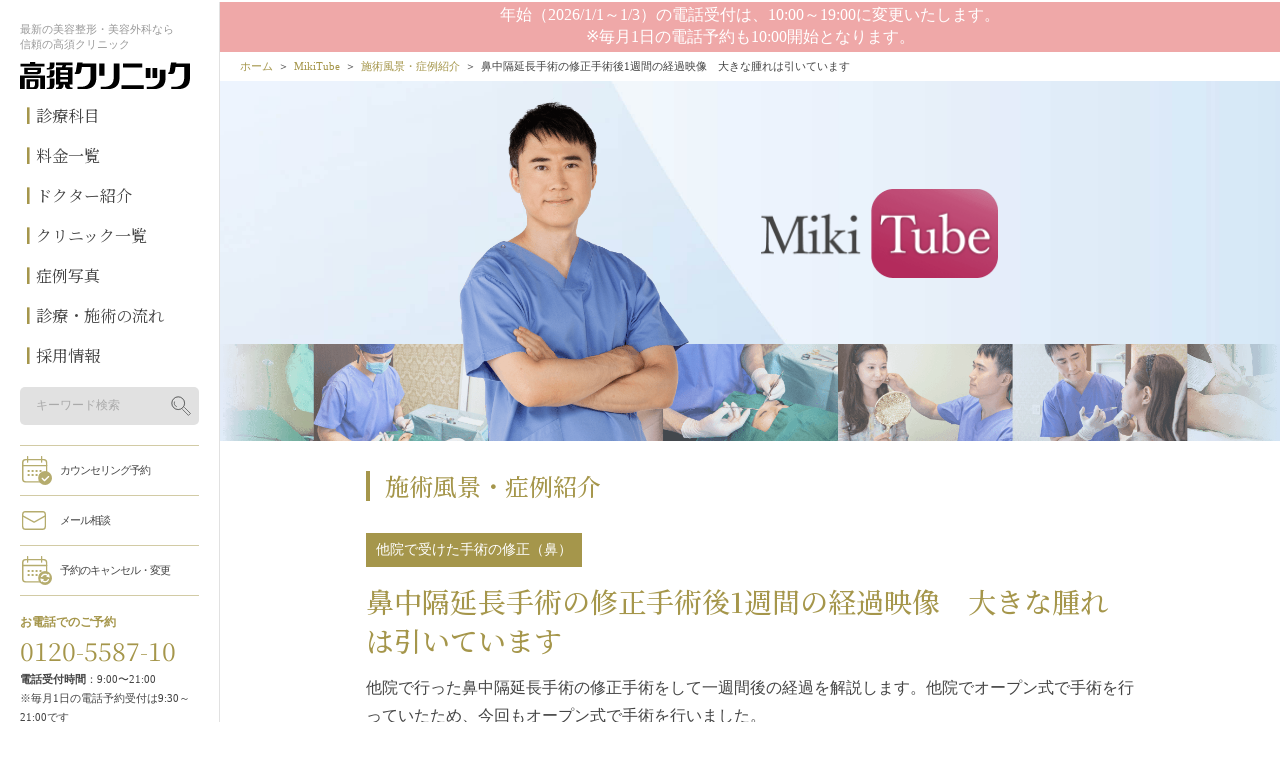

--- FILE ---
content_type: text/html; charset=UTF-8
request_url: https://www.takasu.co.jp/topics/mikitube/ope/mov74.html
body_size: 80533
content:
<!DOCTYPE html>
<html><head>
<!--=========== Google Tag Manager ============-->
<script>(function(w,d,s,l,i){w[l]=w[l]||[];w[l].push({'gtm.start':
new Date().getTime(),event:'gtm.js'});var f=d.getElementsByTagName(s)[0],
j=d.createElement(s),dl=l!='dataLayer'?'&l='+l:'';j.async=true;j.src=
'//www.googletagmanager.com/gtm.js?id='+i+dl;f.parentNode.insertBefore(j,f);
})(window,document,'script','dataLayer','GTM-LBD7');</script>
<!--=========== End Google Tag Manager ============-->
<meta name="twitter:card" content="summary_large_image">
<meta name="twitter:site" content="@takasu_staff">
<meta name="author" content="高須クリニック">
<meta property="og:url" content="https://www.takasu.co.jp/topics/mikitube/ope/mov74.html">
<link rel="canonical" href="https://www.takasu.co.jp/topics/mikitube/ope/mov74.html">
<meta name="facebook-domain-verification" content="9xxp20akga0bwcr1si8trsyf2clcrq" /><meta charset="utf-8">
<meta content="width=device-width, initial-scale=1, user-scalable=no" name="viewport"/>
<meta content="" name="keywords"/>
<meta content="高須クリニックの美容整形外科動画。MikiTube。施術風景・症例紹介：鼻中隔延長手術の修正手術後1週間の経過映像　大きな腫れは引いています" name="description"/>
<meta content="website" property="og:type"/>
<meta content="美容整形・美容外科の高須クリニック【公式】" property="og:site_name"/>
<meta content="https://www.takasu.co.jp/common/img/ogp.png" property="og:image"/>
<meta content="鼻中隔延長手術の修正手術後1週間の経過映像　大きな腫れは引いています：MikiTube-症例紹介：美容外科 高須クリニック" property="og:title"/>
<meta content="高須クリニックの美容整形外科動画。MikiTube。施術風景・症例紹介：鼻中隔延長手術の修正手術後1週間の経過映像　大きな腫れは引いています" property="og:description"/>
<title>鼻中隔延長手術の修正手術後1週間の経過映像　大きな腫れは引いています：MikiTube-症例紹介：美容外科 高須クリニック</title>

<script src="/common/js/DLPO.min.js?date=20190925203823" type="text/javascript"></script>

<link rel="stylesheet" href="https://fonts.googleapis.com/css?family=Noto+Serif+JP:400,500&amp;subset=japanese&amp;display=swap">
<link type="text/css" rel="stylesheet" href="/common/css/bundle_common.css">
<link type="text/css" rel="stylesheet" href="/topics/css/topics.css">
<link type="text/css" rel="stylesheet" href="/topics/mikitube/css/mikitube.css">
<!--H1修正ここから//-->
<style>
#contents p.sec_h {
  line-height: 1;
  margin-top:0;
  padding-top: 3px;
  padding-bottom: 3px;
  padding-left: 15px;
  font-size: 20px;
  margin-bottom: 12px;
  border-left: solid 4px #a5964b;
  color: #a5964b;
}

@media only screen and (min-width: 768px) {
  #contents p.sec_h {
    font-size: 24px;
    margin-bottom: 1em;
  }
}

</style>
<!--//H1修正ここまで-->
</head>
<body class="mikitube_page">
<!--=========== Google Tag Manager ============-->
<noscript><iframe src="//www.googletagmanager.com/ns.html?id=GTM-LBD7"
height="0" width="0" style="display:none;visibility:hidden"></iframe></noscript>
<!--=========== End Google Tag Manager ============-->
<link type="text/css" rel="stylesheet" href="/common/css/information_area.css">
<div class="information_area">
<div class="information_area_inner">
<p><span>年始（2026/1/1～1/3）の電話受付は、10:00～19:00に<br class="sp">変更いたします。<br>※毎月1日の電話予約も10:00開始となります。</span></p>
</div>
</div><div class="content" id="header">
	<!-- #header -->

	<!-- DLPOエリアタグ -->
	<div class="ADLPODefault"></div>
	<script type="text/javascript">adlpoMain('common', 'lc=os', 'ch=UTF-8');</script>

	<div class="ADLPODefault"></div>
	<script type="text/javascript">adlpoMain('google', 'lc=os', 'ch=UTF-8');</script>
	<!-- DLPOエリアタグ -->

	<header>
		<div class="pc inner">
			<p class="h_3 pc"><span class="no-display">最新の</span>美容整形・美容外科なら<br /><span class="no-display">信頼の</span>高須クリニック</p>
			<p id="logo" class="h_2"><a href="/"><img src="/common/img/logo0.svg" width="170" alt="美容整形・美容外科の高須クリニック【公式】" /></a></p>

			<nav id="gnav">
				<ul class="self">
					<li class="sublink gnav_list"><a href="/operation/" class="gnav_link">診療科目</a>
						<div class="sub_operation" style="display: none;">
							<p class="ope_h2 self_m"><a href="/operation/" class="gnav_link">診療科目</a></p>
							<div class="sub_operation_box">
							<div class="divide2">
								<div>
									<p class="ope_h3"><a href="/operation/#anchor0">顔</a></p>
									<ul class="list">
										<li><a href="/operation/eye/">目</a></li>
										<li><a href="/operation/nose/">鼻</a></li>
										<li><a href="/operation/faceline/">輪郭、あご、小顔</a></li>
										<li><a href="/operation/mouth/">口もと、くちびる</a></li>
										<li><a href="/operation/ear/">耳</a></li>
										<li><a href="/operation/teeth/">歯科</a></li>
									</ul>
									<div class="ope_h4 no-display">
										<a href="/regenerative_medicine/" alt="再生医療" class="bnr01"></a>
										<a href="/operation/cancer_immunotherapy/" alt="がん免疫細胞治療" class="bnr02"></a>
									</div>
								</div>
								<div>
									<p class="ope_h3"><a href="/operation/#anchor1">エイジングケア</a></p>
									<ul class="list">
										<li><a href="/houreisen/">ほうれい線</a></li>
										<li><a href="/operation/tarumi_golgo/">目の下たるみ/ゴルゴライン</a></li>
										<li><a href="/marionetteline/">マリオネットライン</a></li>
										<li><a href="/facelinesluggish/">フェイスラインのもたつき</a></li>
										<li><a href="/mejirikojiwa/">目尻の小じわ</a></li>
										<li><a href="/odekonoshiwa/">おでこのしわ</a></li>
										<li><a href="/operation/eye/kubomi.html">くぼみ目</a></li>
										<li><a href="/komekami/">こめかみのくぼみ</a></li>
										<li><a href="/mabutatarumi/">まぶたのたるみ</a></li>
										<li><a href="/neck/">首のしわ</a></li>
										<li><a href="/operation/aging_care/">エイジングケア一覧</a></li>
									</ul>
								</div>
								<div>
									<p class="ope_h3"><a href="/operation/#anchor2">美容皮膚</a></p>
									<ul class="list">
										<li><a href="/operation/common_ope_collect/blotch/">しみ</a></li>
										<li><a href="/operation/common_ope_collect/blotch/">そばかす</a></li>
										<li><a href="/operation/common_ope_collect/mole/">ほくろ、イボ</a></li>
										<li><a href="/operation/common_ope_collect/chloasma/">肝斑</a></li>
										<li><a href="/operation/common_ope_collect/freckle/">くすみ</a></li>
										<li><a href="/operation/common_ope_collect/pore/">毛穴</a></li>
										<li><a href="/operation/common_ope_collect/acne/">ニキビ、ニキビ跡</a></li>
										<li><a href="/haritsuya/">ハリ、ツヤ</a></li>
										<li><a href="/operation/common_ope_collect/ruddyface/">赤ら顔</a></li>
										<li><a href="/operation/common_ope_collect/bruise/">あざ</a></li>
										<li><a href="/operation/common_ope_collect/aterom.html">アテローム</a></li>
									</ul>
								</div>
								<div>
									<p class="ope_h3"><a href="/operation/#anchor3">ボディ・その他</a></p>
									<ul class="list">
										<li><a href="/operation/bust/">豊胸、バスト、乳首</a></li>
										<li><a href="/operation/diet/">脂肪吸引、痩身、部分痩せ</a></li>
										<li><a href="/operation/other/">婦人科・女性器</a></li>
										<li><a href="/operation/mens/">男性器（包茎、長茎など）</a></li>
										<li><a href="/operation/odor_sweat/">ワキガ、多汗症</a></li>
										<li><a href="/operation/epi/">医療レーザー脱毛</a></li>
										<li><a href="/operation/hair/">医療植毛、育毛</a></li>
										<li><a href="/operation/petit/">プチ整形</a></li>
										<li><a href="/operation/remake/">美容整形外科手術の修正</a></li>
										<li><a href="/operation/irezumi/">入れ墨除去</a></li>
										<li><a href="/operation/scar/">傷跡修正</a></li>
										<li><a href="/operation/other_ope/">その他診療科目</a></li>
									</ul>
								</div>
							</div>
							</div>
						</div>
					</li>
					<li class="gnav_list"><a href="/price/" class="gnav_link">料金一覧</a></li>
					<li class="gnav_list"><a href="/doctor/" class="gnav_link">ドクター紹介</a></li>
					<li class="gnav_list"><a href="/clinicmap/" class="gnav_link">クリニック一覧</a></li>
					<li class="no-display gnav_list"><a href="/photo/" class="gnav_link">症例写真</a></li>
					<li class="gnav_list"><a href="/process/" class="gnav_link">診療・施術の流れ</a></li>
					<li class="gnav_list"><a href="/doctor/recruit/" class="gnav_link">採用情報</a></li>
				</ul>

				<div class="googlesearch">
					<script>
						(function() {
							var cx = 'b9dd6d61254b3b255';
							var gcse = document.createElement('script');
							gcse.type = 'text/javascript';
							gcse.async = true;
							gcse.src = 'https://cse.google.com/cse.js?cx=' + cx;
							var s = document.getElementsByTagName('script')[0];
							s.parentNode.insertBefore(gcse, s);
						})();
					</script>
					<div enableHistory="true" class="gcse-searchbox-only" data-resultsUrl="/search/" data-queryParameterName="p"></div>
				</div>

			</nav>

			<nav id="cnav">
				<ul class="cf">
					<li><a class="reserve" href="/cgi-bin/form/reserve.cgi?cv_id=header_reserve">カウンセリング予約</a></li>
					<li class="sp"><a class="line" href="https://line.me/R/ti/p/%40takasu_clinic?cv_id=header_contact2">LINEで予約</a></li>
					<li class="pc"><a class="mail" href="/cgi-bin/form/contact.cgi?cv_id=header_contact">メール相談</a></li>
					<li class="pc"><a class="cancel" href="/cgi-bin/form/cancel.cgi?cv_id=header_cancel">予約のキャンセル・変更</a></li>
					<li class="sp"><a class="tel" href="tel:0120558735">お電話</a></li>
				</ul>
			</nav>

			<div class="freedial">
				<p class="h_3">お電話でのご予約</p>
				<strong class="self">0120-5587-10</strong>
				<!-- <p>電話受付時間：9:30〜21:00<br /> -->
				<p><span>電話受付時間</span>：9:00〜21:00<br />※毎月1日の電話予約受付は9:30～21:00です<br /><span>診療時間</span>：10:00〜19:00</p>
			</div>

			<ul class="lang">
				<li><a href="/topics/beginner/">初めての方へ</a></li>
				<li><a href="/topics/under_age/">未成年の方へ</a></li>
				<li><a href="/faq/"><span>よくあるご質問</span></a></li>
				<li><a class="no-display" href="/about_takasu/">選ばれる理由</a></li>
				<li><a href="/academic_history.html">学会活動</a></li>
				<li>&nbsp;</li><!-- <li><a class="longw" href="/topics/media/">美容医療メディア</a></li> -->
				<li><a class="cn" href="https://www.takasu-cn.com/" target="_blank">中文网站</a></li>
				<li><a class="en" href="https://www-takasu--cn-com.translate.goog/?_x_tr_sl=zh-CN&_x_tr_tl=en&_x_tr_pto=wapp" target="_blank">English</a></li>
			</ul>
		</div>

		<nav class="sp" id="sp_header">
			<div class="sp_header_items_row11">
				<p id="logo" class="h_2"><a href="/"><img src="/common/img/logo0.svg" width="91" height="14" alt="美容整形・美容外科の高須クリニック【公式】" /></a></p>
				<div class="sp_header_gmenu">
					<ul>
						<li id="sp_select_lang">
							<img src="/common/img/banner_lang_sp.png" alt="LANGUAGE" width="57" height="23" />
						</li>
					</ul>
					<ul>
						<li id="sp_btn_search"><img src="/common/images/header/icon_menu_gnav_search2.svg" alt="サイト内検索" width="23" height="14" /></li>
						<li id="btn_menu"><img src="/common/images/header/icon_menu_bar_sp2.svg" alt="" width="23" height="14" /></li>
					</ul>
				</div>
				<!-- LANGUAGEのアコーディオンメニュー -->
				<div class="sp_header_items_row13" id="sp_select_lang_box">
					<ul>
						<li><a href="https://www.takasu-cn.com/" target="_blank">中文（簡体）</a></li>
						<li><a href="https://www-takasu--cn-com.translate.goog/?_x_tr_sl=zh-CN&_x_tr_tl=en&_x_tr_pto=wapp">English</a></li>
					</ul>
				</div>	
			</div>
			<div class="sp_header_items_row12" id="sp_box_search">
				<div class="googlesearch_sp2">
					<script>
						(function() {
							var cx = 'b9dd6d61254b3b255';
							var gcse = document.createElement('script');
							gcse.type = 'text/javascript';
							gcse.async = true;
							gcse.src = 'https://cse.google.com/cse.js?cx=' + cx;
							var s = document.getElementsByTagName('script')[0];
							s.parentNode.insertBefore(gcse, s);
						})();
					</script>
					<div enableHistory="true" class="gcse-searchbox-only" data-resultsUrl="/search/" data-queryParameterName="p"></div>
				</div>
			</div>			
		</nav>

		<nav id="sp_menu">
			<div class="bg"></div>
			<div class="inner">

				<div>
					<div class="subject">
						<p class="h_2 self_m">診療科目</p>
						<ul class="list">
							<li class="ope_h4 no-display">
								<a href="/regenerative_medicine/" alt="再生医療" class="bnr01"></a>
								<a href="/operation/cancer_immunotherapy/" alt="がん免疫細胞治療" class="bnr02"></a>
							</li>
							<li>
								<p class="h_3">顔</p>
								<ul>
									<li><a href="/operation/eye/">目</a></li>
									<li><a href="/operation/nose/">鼻</a></li>
									<li><a href="/operation/faceline/">輪郭、あご、小顔</a></li>
									<li><a href="/operation/mouth/">口もと、くちびる</a></li>
									<li><a href="/operation/ear/">耳</a></li>
									<li><a href="/operation/teeth/">歯科</a></li>
								</ul>
							</li>

							<li>
								<p class="h_3">エイジングケア</p>
								<ul class="cf">
									<li><a href="/houreisen/">ほうれい線</a></li>
									<li><a href="/operation/tarumi_golgo/">目の下たるみ/ゴルゴライン</a></li>
									<li><a href="/marionetteline/">マリオネットライン</a></li>
									<li><a href="/facelinesluggish/">フェイスラインのもたつき</a></li>
									<li><a href="/mejirikojiwa/">目尻の小じわ</a></li>
									<li><a href="/odekonoshiwa/">おでこのしわ</a></li>
									<li><a href="/operation/eye/kubomi.html">くぼみ目</a></li>
									<li><a href="/komekami/">こめかみのくぼみ</a></li>
									<li><a href="/mabutatarumi/">まぶたのたるみ</a></li>
									<li><a href="/neck/">首のしわ</a></li>
									<li><a href="/operation/aging_care/">エイジングケア一覧</a></li>
								</ul>
							</li>

							<li>
								<p class="h_3">美容皮膚</p>
								<ul>
									<li><a href="/operation/common_ope_collect/blotch/">しみ</a></li>
									<li><a href="/operation/common_ope_collect/blotch/">そばかす</a></li>
									<li><a href="/operation/common_ope_collect/mole/">ほくろ、イボ</a></li>
									<li><a href="/operation/common_ope_collect/chloasma/">肝斑</a></li>
									<li><a href="/operation/common_ope_collect/freckle/">くすみ</a></li>
									<li><a href="/operation/common_ope_collect/pore/">毛穴</a></li>
									<li><a href="/operation/common_ope_collect/acne/">ニキビ、ニキビ跡</a></li>
									<li><a href="/haritsuya/">ハリ、ツヤ</a></li>
									<li><a href="/operation/common_ope_collect/ruddyface/">赤ら顔</a></li>
									<li><a href="/operation/common_ope_collect/bruise/">あざ</a></li>
									<li><a href="/operation/common_ope_collect/aterom.html">アテローム</a></li>
								</ul>
							</li>

							<li>
								<p class="h_3">ボディ・その他</p>
								<ul>
									<li><a href="/operation/bust/">豊胸、バスト、乳首</a></li>
									<li><a href="/operation/diet/">脂肪吸引、痩身、部分痩せ</a></li>
									<li><a href="/operation/other/">婦人科・女性器</a></li>
									<li><a href="/operation/mens/">男性器（包茎、長茎など）</a></li>
									<li><a href="/operation/odor_sweat/">ワキガ、多汗症</a></li>
									<li><a href="/operation/epi/">医療レーザー脱毛</a></li>
									<li><a href="/operation/hair/">医療植毛、育毛</a></li>
									<li><a href="/operation/petit/">プチ整形</a></li>
									<li><a href="/operation/remake/">美容整形外科手術の修正</a></li>
									<li><a href="/operation/irezumi/">入れ墨除去</a></li>
									<li><a href="/operation/scar/">傷跡修正</a></li>
									<li><a href="/operation/other_ope/">その他診療科目</a></li>
								</ul>
							</li>
						</ul>
					</div>

					<div class="mmnav">
						<p class="h_2 self_m"><a href="/price/">料金一覧</a></p>
						<p class="h_2 self_m"><a href="/doctor/">ドクター紹介</a></p>
						<p class="h_2 self_m"><a href="/clinicmap/">クリニック一覧</a></p>
						<p class="h_2 self_m"><a class="no-display" href="/photo/">症例写真</a></p>
						<p class="h_2 self_m"><a href="/process/">診療・施術の流れ</a></p>
						<p class="h_2 self_m"><a href="/doctor/recruit/">採用情報</a></p>
					</div>

					<ul class="gnav">
						<li><a class="btn_arrow1 icon_qa" href="/faq/"><span>よくあるご質問</span></a></li>
						<li><a class="btn_arrow1 icon_attention" href="/risk/"><span>リスク・副作用・合併症について</span></a></li>
						<li class="no-display"><a class="btn_arrow1 icon_info" href="/column/fundamental/"><span>「キレイ」を叶える方法</span></a></li>
						<li class="no-display"><a class="btn_arrow1 icon_info" href="/topics/"><span>ビューティーコラム</span></a></li>
						<!-- <li><a class="btn_arrow1" href="/topics/media/">美容医療メディア</a></li> -->
						<li class="no-display"><a class="btn_arrow1" href="/about_takasu/">高須クリニックが選ばれる理由</a></li>
						<li><a class="btn_arrow1" href="/academic_history.html">学会活動</a></li>
					</ul>


					<ul class="contact2">
						<li><a class="reserve" href="/cgi-bin/form/reserve.cgi?cv_id=header_reserve">カウンセリング予約</a></li>
						<li><a class="mail" href="/cgi-bin/form/contact.cgi?cv_id=header_contact">メール相談</a></li>
						<li><a class="cancel" href="/cgi-bin/form/cancel.cgi?cv_id=header_cancel">予約の変更</a></li>
					</ul>


					<div class="freedial">
						<p class="h_3">お電話でのご予約</p>
						<strong class="self">0120-5587-35</strong>
						<div class="callphone"><a class="phone" href="tel:0120558735">電話で予約する</a></div>
						<p><span>電話受付時間</span> 9:00〜21:00<br /></p>
						<p>※毎月1日の電話予約受付は9:30～21:00です</p>
						<p><span>診療時間</span> 10:00〜19:00</p>
					</div>


					<ul class="customer cf">
						<li><a href="/topics/beginner/">初めての方へ</a></li>
						<li><a href="/topics/under_age/">未成年の方へ</a></li>
						<li><a class="cn" href="https://www.takasu-cn.com/">中文网站</a></li>
						<li><a class="en" href="https://www-takasu--cn-com.translate.goog/?_x_tr_sl=zh-CN&_x_tr_tl=en&_x_tr_pto=wapp">English</a></li>
					</ul>

					<div class="sp_menu_logo"><a href="/"><img src="/common/img/logo0.svg" width="150" height="23" alt="美容整形・美容外科の高須クリニック【公式】" /></a></div>

					<a class="btn_close" href="#">CLOSE</a>

					<div class="googlesearch_sp">
						<script>
							(function() {
								var cx = 'b9dd6d61254b3b255';
								var gcse = document.createElement('script');
								gcse.type = 'text/javascript';
								gcse.async = true;
								gcse.src = 'https://cse.google.com/cse.js?cx=' + cx;
								var s = document.getElementsByTagName('script')[0];
								s.parentNode.insertBefore(gcse, s);
							})();
							window.addEventListener('load', function(){
								var placeholderArray = ['gsc-i-id1','gsc-i-id2','gsc-i-id3','gsc-i-id4'];
								placeholderArray.forEach(function(elem,index) {
									if(document.getElementById(elem) != null ){
										document.getElementById(elem).placeholder = 'キーワード検索';
									}
								});
							});
						</script>
						<div enableHistory="true" class="gcse-searchbox-only" data-resultsUrl="/search/" data-queryParameterName="p"></div>
					</div>


				</div>
			</div>
		</nav>
	</header>

	<!-- /#header -->
</div><div id="container">
<main id="contents">

<nav class="breadcrumbs">
<ol class="cf">
<li><a href="/">ホーム</a></li>
<li><a href="/topics/mikitube/">MikiTube</a></li>
<li><a href="/topics/mikitube/ope_scene/">施術風景・症例紹介</a></li><li>鼻中隔延長手術の修正手術後1週間の経過映像　大きな腫れは引いています</li></ol>
</nav>

<section id="head" style="background-image: url(../img/head_bg0.jpg)">
<img alt="" class="bg" src="/topics/mikitube/img/head_img0.png"/>
<img alt="" class="img" src="/topics/mikitube/img/head_img1.png"/>
<div class="inner">
<div class="logo_img self_m"><img alt="Miki Tube" src="/topics/mikitube/img/logo.png" width="237" height="89"/></div>
</div>
</section>
<section class="video_block">
<div class="inner">
<p class="self_m sec_h">
施術風景・症例紹介
</p>

<span class="page_category">
<span class="category_name">他院で受けた手術の修正（鼻）</span>
</span>

<h1 id="tit" class="self_m column_title">
鼻中隔延長手術の修正手術後1週間の経過映像　大きな腫れは引いています
</h1>
<p>
他院で行った鼻中隔延長手術の修正手術をして一週間後の経過を解説します。他院でオープン式で手術を行っていたため、今回もオープン式で手術を行いました。
</p>

<p class="capture_link">手術中の動画（映像）を写真で見たい方は<a href="/topics/capture/ope/cap014.html">こちら</a></p>


<div class="tit caution video_attention">閲覧注意！</div>

<div class="embed_video">

<iframe allow="accelerometer; autoplay; encrypted-media; gyroscope; picture-in-picture" allowfullscreen="" frameborder="0" data-video-src="//www.youtube.com/embed/xw_CQStVesk?rel=0" loading="lazy"></iframe>


<div class="video_description">
<div class="ttl">他院で受けた手術の修正（鼻）</div><div class="btns anime ani_btn"><a class="btn_link0" href="/operation/nose/modify.html">この施術を詳しく見る</a></div>
</div>

</div>
<div class="release_date">
公開日：2014・8・7<span class="appearance">出演：高須幹弥医師、モニター</span>
</div>
<dl class="share">
<dt>共有</dt>
<dd>
https://youtu.be/xw_CQStVesk
</dd>
</dl>
</div>
</section>


<section>
<div class="inner">
<h2 class="self_m sec_h">施術料金</h2>
<div class="divide1">


<div class="full-width">
<h3 class="self_m">
<span class="no-display">他院で受けた手術の修正（鼻）</span><span class="sub-display-inline">美容整形外科手術の修正</span>
</h3>
<table class="table_col2">
<tr><th>
<span class="no-display">他院で受けた手術の修正（鼻）</span><span class="sub-display-inline">美容整形外科手術の修正</span>
</th><td>
（本症例適用料金）￥852,500（税込）
</td></tr>
</table>
<span class="attention">※診察にてご確認ください。</span>
<p class="tar">【銀座高須クリニック、横浜、名古屋、大阪】</p>
</div>

</div>
<div class="risk">

<h3>この動画で取り上げている施術の料金とリスク・副作用・合併症について
</h3>

<p class="pricerisk-subtitle">他院で受けた手術の修正（鼻）</p>
<ul class="pricerisk-risk">
<li class="pagelink"><a href="/operation/nose/modify.html#nose_modify-risk001">手術後に処方する抗生剤や痛みどめによるアレルギー症状</a></li>
</ul>

</div>
</div>
</section>

<section class="monitor_block">
<div class="inner">

<h2 class="self_m sec_h">同じモニターでのその他の動画</h2>
<div class="responsive_carousel responsive_carousel_static">
<div class="anime ani_btn">
<p class="cap"><a href="/topics/mikitube/ope_scene/mov52.html#tit"><img class="lazyload" alt="" data-src="/topics/mikitube/img/img_mov132.jpg" width="200" height="109"/></a></p>
<p class="tit caution"><a href="/topics/mikitube/ope_scene/mov52.html#tit">閲覧注意！鼻中隔延長手術の修正①　局所麻酔注射　韓国で受けた手術のやり直しです</a></p>
</div><div class="anime ani_btn">
<p class="cap"><a href="/topics/mikitube/ope_scene/mov53.html#tit"><img class="lazyload" alt="" data-src="/topics/mikitube/img/img_mov133.jpg" width="200" height="109"/></a></p>
<p class="tit caution"><a href="/topics/mikitube/ope_scene/mov53.html#tit">閲覧注意！鼻中隔延長手術の修正②　皮膚切開、オープン、軟骨の露出　韓国で受けた手術のやり直しです</a></p>
</div><div class="anime ani_btn">
<p class="cap"><a href="/topics/mikitube/ope_scene/mov54.html#tit"><img class="lazyload" alt="" data-src="/topics/mikitube/img/img_mov134.jpg" width="200" height="109"/></a></p>
<p class="tit caution"><a href="/topics/mikitube/ope_scene/mov54.html#tit">閲覧注意！鼻中隔延長手術の修正③　オープン法、ゴアテックス除去</a></p>
</div><div class="anime ani_btn">
<p class="cap"><a href="/topics/mikitube/ope_scene/mov55.html#tit"><img class="lazyload" alt="" data-src="/topics/mikitube/img/img_mov135.jpg" width="200" height="109"/></a></p>
<p class="tit caution"><a href="/topics/mikitube/ope_scene/mov55.html#tit">閲覧注意！鼻中隔延長手術の修正④　オープン法、移植された軟骨の除去</a></p>
</div><div class="anime ani_btn">
<p class="cap"><a href="/topics/mikitube/ope_scene/mov56.html#tit"><img class="lazyload" alt="" data-src="/topics/mikitube/img/img_mov136.jpg" width="200" height="109"/></a></p>
<p class="tit caution"><a href="/topics/mikitube/ope_scene/mov56.html#tit">閲覧注意！鼻中隔延長手術の修正⑤　皮膚、粘膜縫合　表面の皮膚はナイロン糸で縫合します</a></p>
</div><div class="anime ani_btn">
<p class="cap"><a href="/topics/mikitube/ope/mov73.html#tit"><img class="lazyload" alt="" data-src="/topics/mikitube/img/img_mov137.jpg" width="200" height="109"/></a></p>
<p class="tit"><a href="/topics/mikitube/ope/mov73.html#tit">鼻中隔延長手術の修正手術直後の映像　ギプス固定はせず、テーピング固定のみにしました</a></p>
</div>
</div>

<div class="explaination_block">

<h2 class="self_m sec_h">一連の流れを動画で解説</h2>

<p class="thum"><a class="youtube" href="#" onclick="TAKASU.common.modalOpen('//www.youtube.com/embed/oaKPd5ZM0Vw'); return false;"><img class="lazyload" alt="" data-src="/topics/mikitube/img/img_mov730.jpg"/></a></p>



<div class="attention"><span class="attention_inner">クリックすると動画が再生されます。<br/>手術中の流血しているシーンがあるため、血を見るのが苦手な方は、再生をお控えください。</span></div></div>
<div class="btns anime ani_btn">
<a class="btn_link_l btn_back" href="/topics/mikitube/"><div class="self">戻る</div></a>
</div>
</div>
</section>
<section class="deqwas_block">
<div class="inner">
<h2 class="self_m">この動画を見た方は、以下の動画も見ています</h2>

<!-- ### レコメンデーション情報収集用タグここから ### -->
<script type="text/javascript">
var deqwas = {};

////Editable Area begin
deqwas.place  = "item";
deqwas.iid  = "mov0102074";
deqwas.category = "症例紹介";
deqwas.category2 = "高須動画センターMikiTube";
////Editable Area end

setTimeout(function () {
	var script = document.createElement('script');
	script.type = 'text/javascript';
	script.charset = 'UTF-8';
	script.async = true;
	script.src = (location.protocol == 'https:' ? 'https:' : 'http:') + '//dex00.deqwas.net/takasucojp/scripts/x.js?noCache=' + Math.floor((new Date()).getTime()/3600000);
	var s = document.getElementsByTagName('script')[0];
	s.parentNode.insertBefore(script, s);
}, 0);
</script>

<!-- ### レコメンデーション情報収集用タグここまで ### -->

<!-- ### レコメンデーション表示用タグここから ### -->
<script type="text/javascript">
	document.addEventListener('APP_IINITIALIZED', function() {
		var qdata = encodeURIComponent("http://dsp00.deqwas.net/recommend/provision.aspx?cid=takasucojp&tg=video&q="+"mov0102074");
		$.ajax({
			url: "https://www.takasu.co.jp/common/php/deqwasfeed.php?url=" + qdata,
			type: 'GET',
			dataType: 'xml',
			success: function(xml){
				$("#recommend-list-tube").empty();
				$("#recommend-list-tube").show();

				if($(xml).find("item").length > 0) {
					$(xml).find("item").each(function(i){
						if (i < 5) {
							var flag = $(this).find("attention").text();
							if (flag == 0) {
								$("#recommend-list-tube").append("<div class='anime ani_btn'><p class='cap'><a rel='nofollow' href='" + $("link",this).text() + "'>" + "<img src='" + $("img",this).text() + "' width='216' height='112' loading='lazy' /></a></p>" + "<p class='tit'><a rel='nofollow' href='" + $("link",this).text() + "'>" + $("name",this).text() + "</p></a></div>");
							}
							else {
								$("#recommend-list-tube").append("<div class='anime ani_btn'><p class='cap'><a rel='nofollow' href='" + $("link",this).text() + "'>" + "<img src='" + $("img",this).text() + "' width='216' height='112' loading='lazy' /></a></p>" + "<p class='tit caution'><a rel='nofollow' href='" + $("link",this).text() + "'>" + $("name",this).text() + "</p></a></div>");
							}
						}
						else{
							return false;
						}
					});

					$(window).trigger('RECOMMEND_MOVIE_LOADED', {'id': '#recommend-list-tube'});
				}
				else {
					$("#recommend-list-tube").closest('.deqwas_block').hide();
				}
			},
			error: function(XMLHttpRequest, textStatus, errorThrown){
				$("#recommend-list-tube").show();
				$(window).trigger('RECOMMEND_MOVIE_LOADED', {'id': '#recommend-list-tube'});
			}
		});
	});
</script>

<div class="no-display">
<div class="responsive_carousel" id="recommend-list-tube">

<!--
<div class='anime ani_btn'>
<p class="cap"><a href="/topics/mikitube/ope_scene/mov378.html#tit"><img src="https://www.takasu.co.jp/topics/mikitube/img/img_mov776.jpg" width="200" alt="" /></a></p>
<p class="tit caution"><a href="/topics/mikitube/ope_scene/mov378.html#tit">閲覧注意！高須クリニック　眼瞼下垂手術解説　美容整形動画 執刀医高須幹弥</a></p>
</div>
-->

</div>
</div>
<!-- ### レコメンデーション表示用タグここまで ### -->

</div>
</section>
<section class="wide_block" id="banners">
<div class="inner">
<h2 class="self_m">MikiTube コンテンツ</h2>
<ul class="cf">
<li class="anime ani_btn">
<a class="btn_link_l_wimg" href="/topics/mikitube/lecture/">
<figure class="anime ani_reduce"><img class="lazyload" alt="教えて！幹弥先生!" data-src="/topics/mikitube/img/banner_img0.jpg"/></figure>
<div>
<h3 class="self">教えて！幹弥先生!</h3>
<p>お客様からの美容整形に関する質問をお答えします。</p>
</div>
</a>
</li>
<li class="anime ani_btn">
<a class="btn_link_l_wimg" href="/topics/mikitube/ope_scene/">
<figure class="anime ani_reduce"><img class="lazyload" alt="施術風景・症例紹介" data-src="/topics/mikitube/img/banner_img1.jpg"/></figure>
<div>
<h3 class="self">施術風景・症例紹介</h3>
<p>気になる施術風景を動画でご紹介します。</p>
</div>
</a>
<p>手術シーンが含まれます。気の弱い方、血を見るのが苦手な方は閲覧はご遠慮ください。</p>
</li>
<li class="anime ani_btn">
<a class="btn_link_l_wimg" href="/topics/mikitube/reason.html">
<figure class="anime ani_reduce"><img class="lazyload" alt="なぜ、手術動画をアップするのか？" data-src="/topics/mikitube/img/banner_img2.jpg"/></figure>
<div>
<h3 class="self">なぜ、手術動画を<br/>アップするのか？</h3>
</div>
</a>
</li>
</ul>
</div>
</section>
<section class="subject bottom_subject">
<div class="inner">
<h2 class="self_m">動画カテゴリーから探す</h2>
<div class="search-category-area">
<!-- .search-category-area -->

<div class="divide2">
<div>
<div class="self_m accordion_btns">
<h4>二重まぶた・目もと</h4>
<div class="accordion_btns_content">
<ul>
<li data-filter=".eye"><a href="/operation/eye/">二重まぶた・目もとの施術全て</a></li>
<li data-filter=".maibotsu"><a href="/futaemabuta/maibotsu/">二重まぶた・埋没法</a></li>
<li data-filter=".mini_sekkai"><a href="/futaemabuta/mini_sekkai/">二重まぶた・ミニ切開法（部分切開）</a></li>
<li data-filter=".sekkai"><a href="/futaemabuta/sekkai/">二重まぶた・全切開法</a></li>
<li data-filter=".megashira"><a href="/futaemabuta/megashira/">目頭切開</a></li>
<li data-filter=".mejiri"><a href="/futaemabuta/mejiri/">目尻切開</a></li>
<li data-filter=".ganken"><a href="/operation/eye/ganken.html">眼瞼下垂（デカ目整形）</a></li>
<li data-filter=".tarumi"><a href="/operation/eye/tarumi.html">上まぶたたるみ取り</a></li>
<li data-filter=".jogankenlift"><a href="/operation/eye/jougankenlift.html">眉下リフト（上眼瞼リフト）</a></li>
<li data-filter=".tarumi_under"><a href="/operation/eye/tarumi_under.html">目の下のたるみ取り</a></li>
<li data-filter=".shibo"><a href="/operation/eye/shibo.html">上まぶたの脂肪取り</a></li>
<li data-filter=".meso_mabuta"><a href="/operation/eye/meso_mabuta.html">脂肪溶解注射メソシェイプフェイス（上まぶた）</a></li>
<li data-filter=".shibo_under"><a href="/operation/eye/shibo_under.html">目の下の切らない脂肪取り（ふくらみ・クマ・たるみ取り）</a></li>
<li data-filter=".trichiasis"><a href="/operation/eye/trichiasis.html">逆さまつ毛修正</a></li>
<li data-filter=".namida"><a href="/operation/eye/namida.html">なみだ袋形成（ヒアルロン酸注射）</a></li>
<li data-filter=".hida"><a href="/operation/eye/hida.html">蒙古ひだ形成・目頭切開後の修正</a></li>
<li data-filter=".panda"><a href="/operation/eye/panda.html">垂れ目（パンダ目）形成（グラマラスライン／下眼瞼下制術）</a></li>
<li data-filter=".panda_botox"><a href="/operation/eye/panda_botox.html">ボツリヌストキシン注射（目を下に大きくする、垂れ目形成）</a></li>
<li data-filter=".eye_modify"><a href="/operation/eye/modify.html">他院で受けた手術の修正</a></li>
</ul>
</div>
</div>

<div class="self_m accordion_btns">
<h4>顔</h4>
<div class="accordion_btns_content">
<ul>
<li>
<span class="accordion_h">鼻</span>
<div class="accordion_content">
<ul>
<li data-filter=".nose" class=""><a href="/operation/nose/">鼻の施術全て</a></li>
<li data-filter=".ryubi1"><a href="/operation/nose/ryubi1.html">隆鼻術（シリコンプロテーゼ）</a></li>
<li data-filter=".ryubi2"><a href="/operation/nose/ryubi2.html">隆鼻注射（ヒアルロン酸注射）</a></li>
<li data-filter=".biyoku"><a href="/operation/nose/biyoku.html">鼻翼縮小（小鼻縮小）</a></li>
<li data-filter=".jikai" class="mega-hover"><a href="/operation/nose/jikai.html">耳介軟骨移植（鼻先を出す）</a></li>
<li data-filter=".bisen"><a href="/operation/nose/bisen.html">鼻尖形成（鼻尖縮小・だんご鼻修正）</a></li>
<li data-filter=".meso_hanasaki"><a href="/operation/nose/meso_hanasaki.html">脂肪溶解注射メソシェイプフェイス（鼻先・小鼻）</a></li>
<li data-filter=".honekiri"><a href="/operation/nose/honekiri.html">骨切幅寄せ（鼻の根元を細く）</a></li>
<li data-filter=".bichukaku"><a href="/operation/nose/bichukaku.html">鼻中隔延長（鼻先を大きく下方に延ばす）</a></li>
<li data-filter=".hump"><a href="/operation/nose/hump.html">わし鼻・段鼻修正,ハンプ切除</a></li>
<li data-filter=".biyokukibu"><a href="/operation/nose/biyokukibu.html">鼻翼基部プロテーゼ（貴族手術）</a></li>
<li data-filter=".nose_modify"><a href="/operation/nose/modify.html">他院で受けた手術の修正</a></li>
</ul>
<div class="btns">
<a class="self btn_close" href="#">閉じる</a>
</div>
</div>
</li>
<li>
<span class="accordion_h">あご・輪郭・小顔</span>
<div class="accordion_content">
<ul>
<li data-filter=".faceline"><a href="/operation/faceline/">あご・輪郭・小顔の施術全て</a></li>
<li data-filter=".ago"><a href="/operation/faceline/ago.html">あご形成（シリコンプロテーゼ）</a></li>
<li data-filter=".agochu"><a href="/operation/faceline/agochu.html">あご注射（ヒアルロン酸）</a></li>
<li data-filter=".meso_face"><a href="/operation/faceline/meso_face.html">小顔専用脂肪溶解注射メソシェイプフェイス</a></li>
<li data-filter=".faceline_shibo"><a href="/operation/faceline/shibo.html">脂肪吸引（頬、あご下）</a></li>
<li data-filter=".hitaicement"><a href="/operation/faceline/hitaicement.html">額形成（人工骨セメント）</a></li>
<li data-filter=".hohobone"><a href="/operation/faceline/hohobone.html">頬骨切り／削り</a></li>
<li data-filter=".botox"><a href="/operation/faceline/botox.html">ボツリヌストキシン注射（エラ、プチ小顔術）</a></li>
<li data-filter=".buccalfat"><a href="/operation/common_ope_collect/buccalfat.html">バッカルファット除去</a></li>
<li data-filter=".faceline_modify"><a href="/operation/faceline/modify.html">他院で受けた手術の修正</a></li>
</ul>
<div class="btns">
<a class="self btn_close" href="#">閉じる</a>
</div>
</div>
</li>
<li>
<span class="accordion_h">口もと・くちびる・耳</span>
<div class="accordion_content">
<ul>
<li data-filter=".mouth"><a href="/operation/mouth/">口もと・くちびるの施術全て</a></li>
<li data-filter=".usuku"><a href="/operation/mouth/usuku.html">唇を薄く（口唇縮小術）</a></li>
<li data-filter=".atsuku"><a href="/operation/mouth/atsuku.html">ヒアルロン酸で唇を厚く（ふっくら・アヒル口etc）</a></li>
<li data-filter=".gammy"><a href="/operation/mouth/gammy.html">ガミースマイル手術</a></li>
<li data-filter=".gammy_botox"><a href="/operation/mouth/gammy_botox.html">ボツリヌストキシン注射（ガミースマイル修正）</a></li>
<li data-filter=".lipsup_botox"><a href="/operation/mouth/lipsup_botox.html">ボツリヌストキシン注射（口角を上げる）</a></li>
<li data-filter=".hanashita"><a href="/operation/mouth/hanashita.html">鼻の下を短く（上口唇短縮手術、上口唇リフト、リップリフト、人中短縮術）</a></li>
<li data-filter=".mouth_modify"><a href="/operation/mouth/modify.html">他院で受けた手術の修正</a></li>
<li data-filter=".ear, .judomimi"><a href="/operation/ear/judomimi.html">柔道耳</a></li>
<li data-filter=".ear_other"><a href="/operation/ear/other.html">その他の耳の手術</a></li>
</ul>
<div class="btns">
<a class="self btn_close" href="#">閉じる</a>
</div>
</div>
</li>
<li>
<span class="accordion_h">エイジングケア</span>
<div class="accordion_content">
<ul>
<li data-filter=".minilift"><a href="/operation/common_ope_collect/minilift.html">ミニフェイスリフト（頬のたるみ取り）</a></li>
<li data-filter=".mediumlift"><a href="/operation/common_ope_collect/mediumlift.html">ミディアムフェイスリフト</a></li>
<li data-filter=".facelift"><a href="/operation/common_ope_collect/komekamilift.html">フルフェイスリフト</a></li>
<li data-filter=".komekamilift"><a href="/operation/common_ope_collect/komekamilift.html">こめかみリフト</a></li>
<li data-filter=".hitailift"><a href="/operation/common_ope_collect/komekamilift.html">額リフト（額のしわ取り手術）</a></li>
</ul>
<div class="btns">
<a class="self btn_close" href="#">閉じる</a>
</div>
</div>
</li>
</ul>
</div>
</div>

<div class="self_m accordion_btns">
<h4>肌</h4>
<div class="accordion_btns_content">
<ul>
<li data-filter=".skin" class=""><a href="/operation/common_ope_collect/wrinkle/">肌の施術全て</a></li>
<li data-filter=".hyaluronic"><a href="/operation/common_ope_collect/hyaluronic.html">注射式シワ取り 長期持続型ヒアルロン酸注入</a></li>
<li data-filter=".skin_botox"><a href="/operation/common_ope_collect/botox.html">注射式シワ取り ボツリヌストキシン注射</a></li>
<li data-filter=".hyaluronjyokyo"><a href="/operation/common_ope_collect/hyaluronjyokyo.html">ヒアルロン酸分解・溶解（ヒアルロニダーゼ注射）</a></li>
<li data-filter=".antiaging_infusion"><a href="/operation/common_ope_collect/antiaging_infusion.html">エイジングケア点滴</a></li>
<li data-filter=".ulthera"><a href="/operation/common_ope_collect/ulthera.html">ウルセラシステム</a></li>
<li data-filter=".thermacool"><a href="/operation/common_ope_collect/thermacool.html">サーマクール</a></li>
<li data-filter=".thermacool_eye"><a href="/operation/common_ope_collect/thermacool_eye.html">サーマクールアイ</a></li>
<li data-filter=".ipl"><a href="/operation/common_ope_collect/ipl.html">フォトフェイシャルM22</a></li>
<li data-filter=".flaxel"><a href="/operation/common_ope_collect/flaxel.html">フラクセル2</a></li>
<li data-filter=".italianlift_fine"><a href="/operation/common_ope_collect/italianlift_fine.html">イタリアンリフトファイン</a></li>
<li data-filter=".italianlift"><a href="/operation/common_ope_collect/italian.html">イタリアンリフト</a></li>
<li data-filter=".ultra_vlift"><a href="/operation/common_ope_collect/ultra_vlift.html">ウルトラVリフト™（リードファインリフト・ショッピングスレッドリフト）</a></li>
<li data-filter=".golgo"><a href="/operation/common_ope_collect/golgo.html">ゴルゴライン</a></li>
<li data-filter=".buccalfat"><a href="/operation/common_ope_collect/buccalfat.html">バッカルファット除去</a></li>
<li data-filter=".co2_laser"><a href="/operation/common_ope_collect/co2_laser.html">CO<sub>2</sub>レーザー</a></li>
</ul>
</div>
</div>
</div>

<div>
<div class="self_m accordion_btns">
<h4>ボディ</h4>
<div class="accordion_btns_content">
<ul>
<li>
<span class="accordion_h">豊胸・バスト・乳首</span>
<div class="accordion_content">
<ul>
<li data-filter=".bust"><a href="/operation/bust/">豊胸・バスト・乳首の施術全て</a></li>
<li data-filter=".hokyo"><a href="/operation/bust/hokyo.html">豊胸手術（シリコンプロテーゼ）</a></li>
<li data-filter=".mammary"><a href="/operation/bust/mammary.html">ヒアルロン酸注入豊胸（プチ豊胸術）</a></li>
<li data-filter=".inject"><a href="/operation/bust/inject.html">ピュアコンデンス脂肪注入豊胸</a></li>
<li data-filter=".kanbotsu"><a href="/operation/bust/kanbotsu.html">陥没乳頭</a></li>
<li data-filter=".nyuto"><a href="/operation/bust/nyuto.html">乳頭縮小</a></li>
<li data-filter=".shukusho"><a href="/operation/bust/shukusho.html">乳房縮小手術（マンマリダクション）</a></li>
<li data-filter=".gynecomastia"><a href="/operation/bust/gynecomastia.html">女性化乳房除去</a></li>
<li data-filter=".prosthesis_removal"><a href="/operation/bust/prosthesis_removal.html">胸のシリコンプロテーゼ抜き（除去）</a></li>
<li data-filter=".bust_modify"><a href="/operation/bust/modify.html">他院で受けた手術の修正</a></li>
</ul>
<div class="btns">
<a class="self btn_close" href="#">閉じる</a>
</div>
</div>
</li>

<li>
<span class="accordion_h">脂肪吸引・痩身・部分痩せ</span>
<div class="accordion_content">
<ul>
<li data-filter=".diet"><a href="/operation/diet/">脂肪吸引・痩身・部分痩せの施術全て</a></li>
<li data-filter=".shibokyuin"><a href="/operation/diet/shibokyuin.html">脂肪吸引</a></li>
<li data-filter=".meso"><a href="/operation/diet/meso.html">イタリアン・メソシェイプ（イタリアンメソセラピー）・脂肪溶解注射</a></li>
<li data-filter=".hara"><a href="/operation/diet/hara.html">腹リダクション（お腹のたるみ取り）</a></li>
<li data-filter=".hipup"><a href="/operation/diet/hipup.html">ヒップアップ手術（お尻のたるみ取り）</a></li>
<li data-filter=".leg"><a href="/operation/diet/leg.html">ボツリヌストキシン注射（ふくらはぎ・足やせ・美脚）</a></li>
</ul>
<div class="btns">
<a class="self btn_close" href="#">閉じる</a>
</div>
</div>
</li>
<!-- <li>
<span class="accordion_h">医療レーザー脱毛</span>
<div class="accordion_content">
<ul>
<li data-filter=".epi"><a href="/datsumou/">医療レーザー脱毛</a></li>
</ul>
<div class="btns">
<a class="self btn_close" href="#">閉じる</a>
</div>
</div>
</li> -->
<li>
<span class="accordion_h">へそ形成</span>
<div class="accordion_content">
<ul>
<li data-filter=".navel"><a href="/operation/navel/navel.html">へそ形成</a></li>
</ul>
<div class="btns">
<a class="self btn_close" href="#">閉じる</a>
</div>
</div>
</li>
</ul>
</div>
</div>
<div class="self_m accordion_btns">
<h4>その他</h4>
<div class="accordion_btns_content">
<ul>
<li>
<span class="accordion_h">婦人科・女性器</span>
<div class="accordion_content">
<ul>
<li data-filter=".seiki"><a href="/operation/other/seiki.html">小陰唇縮小</a></li>
<li data-filter=".clitoris"><a href="/operation/other/clitoris.html">クリトリス包茎</a></li>
</ul>
<div class="btns">
<a class="self btn_close" href="#">閉じる</a>
</div>
</div>
</li>
<li>
<span class="accordion_h">傷跡修正</span>
<div class="accordion_content">
<ul>
<li data-filter=".keisei"><a href="/operation/scar/keisei.html">傷跡</a></li>
<li data-filter=".wrist"><a href="/operation/scar/wrist.html">リストカット・根性焼き</a></li>
</ul>
<div class="btns">
<a class="self btn_close" href="#">閉じる</a>
</div>
</div>
</li>
<li>
<span class="accordion_h">男性器（包茎、長茎など）</span>
<div class="accordion_content">
<ul>
<li data-filter=".big"><a href="/operation/mens/big.html">亀頭増大術</a></li>
<li data-filter=".inkei"><a href="/operation/mens/inkei.html">陰茎根元切開包茎手術</a></li>
<li data-filter=".freehand_plasty"><a href="/operation/mens/freehand_plasty.html">亀頭下フリーハンド切開包茎手術</a></li>
<li data-filter=".pipecut"><a href="/operation/mens/pipecut.html">パイプカット</a></li>
</ul>
<div class="btns">
<a class="self btn_close" href="#">閉じる</a>
</div>
</div>
</li>
<li>
<span class="accordion_h">入れ墨除去</span>
<div class="accordion_content">
<ul>
<li data-filter=".irezumi"><a href="/operation/irezumi/irezumi.html">刺青（タトゥー）除去</a></li>
</ul>
<div class="btns">
<a class="self btn_close" href="#">閉じる</a>
</div>
</div>
</li>
<li>
<span class="accordion_h">その他診療</span>
<div class="accordion_content">
<ul>
<li data-filter=".other"><a href="/operation/other_ope/">その他診療の施術全て</a></li>
<li data-filter=".beautiful_shoulder_botox"><a href="/operation/diet/beautiful_shoulder_botox.html">ボツリヌストキシン注射（美人肩）</a></li>
<li data-filter=".hand_botox"><a href="/operation/other_ope/hand_botox.html">ボツリヌストキシン注射（ワキ、手のひら、足の裏、額の多汗症）</a></li>
<li data-filter=".teeth_grinding_botox"><a href="/operation/other_ope/teeth_grinding_botox.html">ボツリヌストキシン注射（歯ぎしり・顎関節症）</a></li>
</ul>
<div class="btns">
<a class="self btn_close" href="#">閉じる</a>
</div>
</div>
</li>
</ul>
</div>
</div>
</div>
</div>

<!-- /.search-category-area -->
</div></div>
</section>
<section>
<div class="inner">

<p class="note">※施術方法や施術の流れに関しましては、各院・各医師により異なります。予めご了承ください。<br />※ホームページ上で掲載されている価格は税込表示となっております。<br />※当院で行う治療行為は保険診療適応外の自由診療になります。<br />※インバウンドの方の施術料金は通常料金とは異なります。詳しくはお問い合わせ下さい。</p>
</div>
</section>
<section id="simple_sv" class="column">
		<div class="inner">
			<p class="h_2 self_m">当サイトは高須クリニック在籍医師の監修のもとで掲載しております。</p>
			<p class="read"></p>
			<figure>
				<img class="pc img_compressed" src="/img/img_doctor_resized.webp" width="768" height="347" loading="lazy" />
				<img class="sp img_compressed" src="/img/img_doctor_sp.webp" width="588" height="443" loading="lazy" />
			</figure>
		</div>
	</section><div id="column_contact" class="cf block column">
		<section id="contact">
			<div class="cf head">
				<p class="h_2 self_m">お問い合わせ</p>
				<div class="btns"><a class="btn_arrow1" href="/faq/">よくあるご質問</a></div>
			</div>

			<p class="h_3 self">高須クリニックお客様コールセンター</p>
			<p class="h_4 self">フリーダイヤル</p>
			<strong class="pc self">0120-5587-10</strong>
			<a class="sp tel" href="tel:0120558735"><strong class="sp self">0120-5587-35</strong></a>
			<!-- <p>電話受付時間：9:30〜21:00<br />診療時間：10:00〜19:00</p> -->
			<p>電話受付時間：9:00〜21:00<br />※毎月1日の電話予約受付は9:30～21:00です<br />診療時間：10:00〜19:00</p>

			<ul>
				<li><a href="/cgi-bin/form/reserve.cgi?cv_id=header_reserve">カウンセリング予約</a></li>
				<li><a href="/cgi-bin/form/contact.cgi?cv_id=header_contact">メール相談</a></li>
				<li><a href="/cgi-bin/form/cancel.cgi?cv_id=header_cancel">予約のキャンセル・変更</a></li>
				<li><a href="/cgi-bin/form/aftercare.cgi">アフターケア</a></li>
				<li><a href="/cgi-bin/form/pamphlet.cgi">資料請求</a></li>
			</ul>
		</section>

		<section id="clinic">
			<div class="inner">
				<p class="h_2 self_m">SNS<br class="pc" />オフィシャルアカウント</p>
				<ul class="cf sns">
					<li><a href="https://www.takasu.co.jp/news/line/"><img src="/common/img/img_line_icon.webp" class="img_compressed" width="30" height="30" alt="【高須クリニック】LINE公式アカウント" loading="lazy" /></a></li>
					<li><a href="https://www.takasu.co.jp/doctor/blog/" target="_blank"><img src="/common/img/img_youtube_icon.webp" class="img_compressed" width="30" height="30" alt="Youtube" loading="lazy" /></a></li>
					<li><a href="https://www.instagram.com/takasu_tokyo/" target="_blank"><img src="/common/img/img_instagram_icon.webp" class="img_compressed" width="30" height="30" alt="Instagram" loading="lazy" /></a></li>
					<li><a href="https://twitter.com/takasuclinic1" target="_blank"><img src="/common/img/img_twitter_icon.webp" class="img_compressed" width="30" height="30" alt="X（旧Twitter）" loading="lazy" /></a></li>
					<li><a href="https://www.takasu.co.jp/doctor/blog/" target="_blank"><img src="/common/img/img_blog_icon.webp" class="img_compressed" width="30" height="30" alt="ブログ" loading="lazy" /></a></li>
				</ul>

				<p class="h_2 self_m">全国の高須クリニックの<br class="pc" />医院一覧</p>
				<ul class="cf">
					<li><a href="/clinicmap/ginza.html">銀座高須クリニック</a></li>
					<li><a href="/clinicmap/yokohama.html">横浜院</a></li>
					<li><a href="/clinicmap/nagoya.html">名古屋院</a></li>
					<li><a href="/clinicmap/sakae.html">栄院</a></li>
					<li><a href="/clinicmap/osaka.html">大阪院</a></li>
				</ul>
			</div>
		</section>
	</div></main>
<footer>
<section id="banner" class="column">
		<ul>
			<li><a href="https://www.c-bank.jp/" target="_blank"><img src="/common/img/banner_img0.webp" width="90" height="54" alt="ドクターズコスメ by高須クリニック" loading="lazy" /></a></li>
			<li><a href="http://www.jihf.or.jp/" target="_blank"><img src="/common/img/banner_img2.webp" width="72" height="57" alt="日本アイスホッケー連盟" loading="lazy" /></a></li>
			<li><a href="http://www.jrc.or.jp/" target="_blank"><img src="/common/img/banner_img3.webp" width="110" height="33" alt="日本赤十字社" loading="lazy" /></a></li>
			<li><a href="http://www.showa-u.ac.jp/nr_sch/admission/scholarship.html" target="_blank"><img src="/common/img/banner_img4.webp" width="110" height="27" alt="昭和大学" loading="lazy" /></a></li>
			<li><a href="https://www.msf.or.jp/" target="_blank"><img src="/common/img/banner_img5.webp" width="110" height="34" alt="国境なき医師団" loading="lazy" /></a></li>
		</ul>
	</section><section id="subject" class="column">
		<p class="h_2 self_m">施術部位</p>

		<ul class="list list_ope">
			<li>
				<p class="h_3 self"><a href="/operation/aging_care/">エイジングケア</a></p>
				<ul class="cf">
					<li><a href="/odekonoshiwa/">おでこのしわ</a></li>
					<li><a href="/mabutatarumi/">くぼみ目 / まぶたのたるみ</a></li>
					<li><a href="/operation/common_ope_collect/finewrinkles/">小じわ</a></li>
					<li><a href="/komekami/">こめかみのくぼみ</a></li>
					<li><a href="/operation/common_ope_collect/wrinkle/">しわ</a></li>
					<li><a href="/operation/common_ope_collect/sagging/">たるみ</a></li>
					<li><a href="/facelinesluggish/">フェイスラインのもたつき /<br class="pc" />マリオネットライン</a></li>
					<li><a href="/houreisen/">ほうれい線</a></li>
					<li><a href="/mejirikojiwa/">目尻の小じわ</a></li>
					<li><a href="/neck/">首のしわ</a></li>
					<li><a href="/operation/tarumi_golgo/">目の下のたるみ（目袋） /<br class="pc" />ゴルゴライン</a></li>
				</ul>
			</li>

			<li>
				<p class="h_3 self">顔</p>
				<ul>
					<li><a href="/rinnkaku/">あご・輪郭・小顔</a></li>
					<li><a href="/operation/teeth/">歯科</a></li>
					<li><a href="/operation/nose/">鼻</a></li>
					<li><a href="/operation/ear/">耳</a></li>
					<li><a href="/operation/mouth/">口もと・くちびる</a></li>
					<li><a href="/futaemabuta/">二重まぶた・目もと</a></li>
				</ul>
				<p class="h_3 self pc mt30 no-display"><a href="/regenerative_medicine/">再生医療</a></p>
			</li>

			<li class="sp no-display">
				<p class="h_3 self"><a href="/regenerative_medicine/">再生医療</a></p>
			</li>

			<li>
				<p class="h_3 self"><a href="/operation/common_ope_collect/">美容皮膚科</a></p>
				<ul>
					<li><a href="/operation/common_ope_collect/ruddyface/">赤ら顔</a></li>
					<li><a href="/operation/common_ope_collect/bruise/">あざ</a></li>
					<li><a href="/operation/common_ope_collect/wart/">イボ</a></li>
					<li><a href="/operation/common_ope_collect/freckle/">くすみ</a></li>
					<li><a href="/operation/common_ope_collect/pore/">毛穴</a></li>
					<li><a href="/operation/common_ope_collect/blotch/">しみ・そばかす</a></li>
					<li><a href="/operation/common_ope_collect/acne/">にきび</a></li>
					<li><a href="/operation/common_ope_collect/acnescars/">にきび跡</a></li>
					<li><a href="/operation/common_ope_collect/mole/">ほくろ</a></li>
					<li><a href="/operation/common_ope_collect/chloasma/">肝斑</a></li>
					<li><a href="/operation/common_ope_collect/aterom.html">粉瘤（アテローム）</a></li>
				</ul>
			</li>

			<li>
				<p class="h_3 self">ボディ・その他</p>
				<ul>
					<li><a href="/hokyo/">豊胸・バスト・乳首</a></li>
					<li><a href="/shibokyuin/">脂肪吸引・痩身・部分痩せ</a></li>
					<li><a href="/operation/odor_sweat/">わきが・多汗症</a></li>
					<li><a href="/operation/epi/">医療レーザー脱毛</a></li>
					<li><a href="/heso/">へそ形成</a></li>
					<li><a href="/operation/other/">婦人科・女性器</a></li>
					<li><a href="/operation/scar/">傷跡修正</a></li>
					<li><a href="/operation/petit/"><span class="no-display">プチ整形</span><span class="sub-display">切らない整形</span></a></li>
					<li><a href="/operation/remake/">他院で受けた手術の修正</a></li>
					<li><a href="/operation/mens/">男性器（包茎、長茎など）</a></li>
					<li><a href="/operation/hair/">医療植毛・育毛</a></li>
					<li><a href="/operation/irezumi/">入れ墨除去</a></li>
					<li><a href="/operation/other_ope/">その他診療科目</a></li>
				</ul>
			</li>

		</ul>
	</section><section id="operation" class="column">
		<p class="h_2 self_m mt30">施術内容</p>
		<ul class="list list_ope">
			<li>
				<p class="h_3 self"><a href="/rinnkaku/">あご・輪郭・小顔</a></p>
				<ul class="cf">
					<li><a href="/rinnkaku/hohobone/">頬骨切り／削り</a></li>
					<li><a href="/rinnkaku/shibo/">脂肪吸引（頬、あご下）</a></li>
				</ul>
			</li>

			<li>
				<p class="h_3 self"><a href="/operation/teeth/">歯科</a></p>
				<ul>
					<li><a href="/operation/teeth/inplant.html">インプラント</a></li>
					<li><a href="/operation/teeth/white.html">ホワイトニング</a></li>
					<li><a href="/operation/teeth/denture.html">義歯・入れ歯</a></li>
					<li><a href="/operation/teeth/laminated_veneer.html">ラミネートベニア</a></li>
				</ul>
			</li>

			<li>
				<p class="h_3 self"><a href="/hana/">鼻</a></p>
				<ul>
					<li><a href="/operation/nose/bichukaku.html">鼻中隔延長（鼻先を大きく下方に延ばす）</a></li>
					<li><a href="/operation/nose/bisen.html">鼻尖形成（鼻尖縮小・だんご鼻修正）</a></li>
					<li><a href="/hana/biyoku/">鼻翼縮小（小鼻縮小）</a></li>
					<li><a href="/hana/jikai/">耳介軟骨移植（鼻先を出す）</a></li>
				</ul>
			</li>

			<li>
				<p class="h_3 self"><a href="/operation/ear/">耳</a></p>
				<ul>
					<li><a href="/operation/ear/tachimimi.html">立ち耳修正</a></li>
					<li><a href="/operation/ear/judomimi.html">柔道耳</a></li>
				</ul>
			</li>

			<li>
				<p class="h_3 self"><a href="/futaemabuta/">二重まぶた・目もと</a></p>
				<ul>
					<li><a href="/futaemabuta/sekkai/">二重まぶた・全切開法</a></li>
					<li><a href="/futaemabuta/mini_sekkai/">二重まぶた・ミニ切開法（部分切開）</a></li>
					<li><a href="/operation/eye/panda.html">垂れ目（パンダ目）形成（グラマラスライン／下眼瞼下制術）</a></li>
					<li><a href="/operation/eye/ganken.html">眼瞼下垂（デカ目整形）</a></li>
					<li><a href="/operation/eye/tarumi_under.html">目の下のたるみ取り</a></li>
					<li><a href="/futaemabuta/megashira/">目頭切開</a></li>
					<li><a href="/futaemabuta/mejiri/">目尻切開</a></li>
				</ul>
			</li>

			<li>
				<p class="h_3 self"><a href="/kuchimoto/">口もと・くちびる</a></p>
				<ul>
					<li><a href="/operation/mouth/usuku.html">唇を薄く（口唇縮小術）</a></li>
					<li><a href="/kuchimoto/atsuku/">ヒアルロン酸で唇を厚く（ふっくら・アヒル口etc）</a></li>
					<li><a href="/kuchimoto/lipsup/">口角挙上術</a></li>
				</ul>
			</li>

			<li>
				<p class="h_3 self"><a href="/operation/common_ope_collect/">美容皮膚</a></p>
				<ul>
					<li><a href="/operation/common_ope_collect/shiratama.html">白玉注射</a></li>
					<li><a href="/operation/common_ope_collect/dermashine.html">水光注射（ダーマシャイン・バランス&reg;）</a></li>
					<li><a href="/operation/common_ope_collect/milanorepeel.html">ミラノリピール</a></li>
					<li><a href="/operation/common_ope_collect/massage_peel.html">マッサージピール</a></li>
					<li><a href="/operation/common_ope_collect/placenta.html">プラセンタ注射</a></li>
					<li><a href="/operation/common_ope_collect/ipl.html">フォトフェイシャルM22／フォトフェイシャル ステラM22</a></li>
					<li><a href="/operation/common_ope_collect/picoway.html">ピコレーザー（PicoWay）</a></li>
					<li><a href="/operation/common_ope_collect/buccalfat.html">バッカルファット除去</a></li>
					<li><a href="/operation/common_ope_collect/hydrafacial.html">ハイドラフェイシャル</a></li>
					<li class="no-display"><a href="/operation/common_ope_collect/dermaroller.html">ダーマローラー（回転式皮膚点状治療）</a></li>
					<li class="no-display"><a href="/operation/common_ope_collect/dermapen.html">ダーマペン4／ベルベットスキン／ヴァンパイアフェイシャル／ヴァンパイアフェイシャルPRP</a></li>
					<li class="no-display"><a href="/operation/common_ope_collect/vampirefacial.html">ヴァンパイアフェイシャル／ヴァンパイアフェイシャルPRP</a></li>
					<li><a href="/operation/common_ope_collect/ion.html">イオン導入</a></li>
					<li><a href="/operation/common_ope_collect/vbeam_laser.html">Vビーム</a></li>
					<li><a href="/operation/common_ope_collect/co2_laser.html">CO2レーザー</a></li>
				</ul>
			</li>

			<li>
				<p class="h_3 self"><a href="/irezumijyokyo/">入れ墨除去</a></p>
				<ul>
					<li><a href="/operation/irezumi/picolaser.html">ピコレーザー（入れ墨除去）</a></li>
				</ul>
			</li>

			<li>
				<p class="h_3 self"><a href="/kizuatoshusei/">傷跡修正</a></p>
				<ul>
					<li><a href="/kizuatoshusei/keisei/">傷跡</a></li>
				</ul>
			</li>

			<li>
				<p class="h_3 self"><a href="/operation/other_ope/">その他診療科目</a></p>
				<ul>
					<li><a href="/operation/other_ope/facial_paralysis.html">顔面神経麻痺</a></li>
					<li><a href="/operation/other_ope/snoring.html">いびき治療（レーザー）</a></li>
				</ul>
			</li>

			<li>
				<p class="h_3 self"><a href="/wakiga/">わきが・多汗症</a></p>
				<ul>
					<li><a href="/wakiga/miradry/">わきが・多汗症のミラドライ</a></li>
				</ul>
			</li>

			<li>
				<p class="h_3 self"><a href="/datsumou/">医療レーザー脱毛</a></p>
				<ul>
					<li><a href="/datsumou/gentle_max_pro/">ジェントルマックスプロプラス</a></li>
				</ul>
			</li>

			<li>
				<p class="h_3 self"><a href="/shokumou/">医療植毛・育毛</a></p>
				<ul>
					<li><a href="/shokumou/aga/">AGA治療（高須式メディカル育毛プログラム）</a></li>
					<li><a href="/shokumou/hairline/">セルブースター（白髪・育毛治療）</a></li>
				</ul>
			</li>

			<li>
				<p class="h_3 self"><a href="/danseiki/">男性器（包茎、長茎など）</a></p>
				<ul>
					<li><a href="/danseiki/inpo/">ED治療</a></li>
					<li><a href="/danseiki/soro/">早漏治療</a></li>
					<li><a href="/danseiki/boll_ring/">シリコンボール・ペニスリング</a></li>
					<li><a href="/danseiki/choukei/">長茎術</a></li>
				</ul>
			</li>

			<li>
				<p class="h_3 self"><a href="/jyoseiki/">婦人科・女性器</a></p>
				<ul>
					<li><a href="/jyoseiki/suso/">すそワキガ</a></li>
					<li><a href="/jyoseiki/clitoris/">クリトリス包茎</a></li>
					<li><a href="/jyoseiki/seiki/">小陰唇縮小</a></li>
				</ul>
			</li>

			<li>
				<p class="h_3 self"><a href="/hokyo/">豊胸・バスト・乳首</a></p>
				<ul>
					<li><a href="/operation/bust/fukunyu.html">副乳</a></li>
					<li><a href="/hokyo/silicon/">豊胸手術（シリコンプロテーゼ）</a></li>
					<li><a href="/chikubi/kanbotsu/">陥没乳頭</a></li>
				</ul>
			</li>
		</ul>
	</section><section id="column_utilities">
		<nav>
			<ul class="cf">
				<li><a href="/price/">料金一覧</a></li>
				<li class="no-display"><a href="/photo/">症例写真</a></li>
				<li><a href="/doctor/">ドクター紹介</a></li>
				<li><a href="/doctor/recruit/">採用情報</a></li>
				<li class="sp"><a href="/topics/beginner/">初めての方へ</a></li>
				<li class="sp"><a href="/topics/under_age/">未成年の方へ</a></li>
				<li><a href="/about_takasu/">選ばれる理由</a></li>
				<li><a href="/topics/">ビューティー<br class="sp" />コラム</a></li>
				<!-- <li><a href="/topics/media/">美容医療メディア</a></li> -->
				<li><a href="/faq/">よくある質問</a></li>
			</ul>
		</nav>
	</section><div id="column_copy" class="box column">
		<p class="no-display">このサイトは、特定非営利活動法人日本美容外科医師会の適正医院として認定されています。<br /><br />
			症例写真の効果につきましては個人差がございますのでご了承ください。<br /><br />
			高須クリニックWebサイト内の文章、写真、イラストなどの著作権は、高須クリニックおよび関連会社が保有します。許可なく無断複製・使用を禁じます。</p>
		<p class="sub-display-inline">特定非営利活動法人日本美容外科医師会会員です。<br /><br />
			症例写真の効果につきましては個人差がございますのでご了承ください。<br /><br />
			高須クリニックWebサイト内の文章、写真、イラストなどの著作権は、高須クリニックおよび関連会社が保有します。許可なく無断複製・使用を禁じます。</p>

		<nav>
			<ul>
				<li><a href="/sitemap.html">サイトマップ</a></li>
				<li><a href="/topics/under_age/">未成年（18歳未満）の方へ</a></li>
				<li><a href="/no_photography.html">院内での撮影・録音について</a></li>
				<li><a href="/lost_article.html">クリニック内での忘れ物・落とし物について</a></li>
				<li><a href="/attention/">ご予約およびご来院前注意事項</a></li>
				<li><a href="/privacy.html">プライバシーポリシー</a></li>
			</ul>
		</nav>

		<p class="h_3"><i></i>年の実績がある美容外科の高須クリニック</p>
		<p class="copy"><i>&copy;</i> Takasu Clinic.</p>
		<div class="sp" id="sp_foot_gmenu">
			<ul>
				<li><a href="tel:0120558735"><img src="/common/images/header/sp_footmenu_tel02.png" alt="電話で予約 9:00～21:00" width="142" height="59" /></a></li>
				<li><a href="https://www.takasu.co.jp/cgi-bin/form/reserve.cgi?cv_id=footerfixed"><img src="/common/images/header/sp_footmenu_web02.png" alt="Webで予約 初回カウンセリング無料 ※歯科除く" width="142" height="59" /></a></li>
				<li><a href="/news/line/"><img src="/common/images/header/sp_footmenu_line03.png" alt="LINE登録 - お得なお知らせも届く♪" width="142" height="59" /></a></li>
			</ul>
		</div>
		<div class="btntop"><img src="/common/images/btn_gotop.webp" width="60" height="60" alt="▲ページ一番上に戻る" /></div>
	</div></footer>
</div>
<div class="modal">
<div class="modal_inner">
<iframe allow="accelerometer; autoplay; encrypted-media; gyroscope; picture-in-picture" allowfullscreen="" frameborder="0" height="315" width="560"></iframe>
<div class="btns anime ani_btn"><a class="btn_close" href="#">閉じる</a></div>
</div>
</div>



<script>
// js.cookie.js
!function(e){var n;if("function"==typeof define&&define.amd&&(define(e),n=!0),"object"==typeof exports&&(module.exports=e(),n=!0),!n){var t=window.Cookies,o=window.Cookies=e();o.noConflict=function(){return window.Cookies=t,o}}}(function(){function e(){for(var e=0,n={};e<arguments.length;e++){var t=arguments[e];for(var o in t)n[o]=t[o]}return n}function n(e){return e.replace(/(%[0-9A-Z]{2})+/g,decodeURIComponent)}return function t(o){function r(){}function i(n,t,i){if("undefined"!=typeof document){"number"==typeof(i=e({path:"/"},r.defaults,i)).expires&&(i.expires=new Date(1*new Date+864e5*i.expires)),i.expires=i.expires?i.expires.toUTCString():"";try{var c=JSON.stringify(t);/^[\{\[]/.test(c)&&(t=c)}catch(e){}t=o.write?o.write(t,n):encodeURIComponent(String(t)).replace(/%(23|24|26|2B|3A|3C|3E|3D|2F|3F|40|5B|5D|5E|60|7B|7D|7C)/g,decodeURIComponent),n=encodeURIComponent(String(n)).replace(/%(23|24|26|2B|5E|60|7C)/g,decodeURIComponent).replace(/[\(\)]/g,escape);var f="";for(var u in i)i[u]&&(f+="; "+u,!0!==i[u]&&(f+="="+i[u].split(";")[0]));return document.cookie=n+"="+t+f}}function c(e,t){if("undefined"!=typeof document){for(var r={},i=document.cookie?document.cookie.split("; "):[],c=0;c<i.length;c++){var f=i[c].split("="),u=f.slice(1).join("=");t||'"'!==u.charAt(0)||(u=u.slice(1,-1));try{var a=n(f[0]);if(u=(o.read||o)(u,a)||n(u),t)try{u=JSON.parse(u)}catch(e){}if(r[a]=u,e===a)break}catch(e){}}return e?r[e]:r}}return r.set=i,r.get=function(e){return c(e,!1)},r.getJSON=function(e){return c(e,!0)},r.remove=function(n,t){i(n,"",e(t,{expires:-1}))},r.defaults={},r.withConverter=t,r}(function(){})});

// lazysizes.js
window.lazySizesConfig = window.lazySizesConfig || {};
window.lazySizesConfig.init = false;

!function(e){var t=function(u,D,f){"use strict";var k,H;if(function(){var e;var t={lazyClass:"lazyload",loadedClass:"lazyloaded",loadingClass:"lazyloading",preloadClass:"lazypreload",errorClass:"lazyerror",autosizesClass:"lazyautosizes",srcAttr:"data-src",srcsetAttr:"data-srcset",sizesAttr:"data-sizes",minSize:40,customMedia:{},init:true,expFactor:1.5,hFac:.8,loadMode:2,loadHidden:true,ricTimeout:0,throttleDelay:125};H=u.lazySizesConfig||u.lazysizesConfig||{};for(e in t){if(!(e in H)){H[e]=t[e]}}}(),!D||!D.getElementsByClassName){return{init:function(){},cfg:H,noSupport:true}}var O=D.documentElement,a=u.HTMLPictureElement,P="addEventListener",$="getAttribute",q=u[P].bind(u),I=u.setTimeout,U=u.requestAnimationFrame||I,l=u.requestIdleCallback,j=/^picture$/i,r=["load","error","lazyincluded","_lazyloaded"],i={},G=Array.prototype.forEach,J=function(e,t){if(!i[t]){i[t]=new RegExp("(\\s|^)"+t+"(\\s|$)")}return i[t].test(e[$]("class")||"")&&i[t]},K=function(e,t){if(!J(e,t)){e.setAttribute("class",(e[$]("class")||"").trim()+" "+t)}},Q=function(e,t){var i;if(i=J(e,t)){e.setAttribute("class",(e[$]("class")||"").replace(i," "))}},V=function(t,i,e){var a=e?P:"removeEventListener";if(e){V(t,i)}r.forEach(function(e){t[a](e,i)})},X=function(e,t,i,a,r){var n=D.createEvent("Event");if(!i){i={}}i.instance=k;n.initEvent(t,!a,!r);n.detail=i;e.dispatchEvent(n);return n},Y=function(e,t){var i;if(!a&&(i=u.picturefill||H.pf)){if(t&&t.src&&!e[$]("srcset")){e.setAttribute("srcset",t.src)}i({reevaluate:true,elements:[e]})}else if(t&&t.src){e.src=t.src}},Z=function(e,t){return(getComputedStyle(e,null)||{})[t]},s=function(e,t,i){i=i||e.offsetWidth;while(i<H.minSize&&t&&!e._lazysizesWidth){i=t.offsetWidth;t=t.parentNode}return i},ee=function(){var i,a;var t=[];var r=[];var n=t;var s=function(){var e=n;n=t.length?r:t;i=true;a=false;while(e.length){e.shift()()}i=false};var e=function(e,t){if(i&&!t){e.apply(this,arguments)}else{n.push(e);if(!a){a=true;(D.hidden?I:U)(s)}}};e._lsFlush=s;return e}(),te=function(i,e){return e?function(){ee(i)}:function(){var e=this;var t=arguments;ee(function(){i.apply(e,t)})}},ie=function(e){var i;var a=0;var r=H.throttleDelay;var n=H.ricTimeout;var t=function(){i=false;a=f.now();e()};var s=l&&n>49?function(){l(t,{timeout:n});if(n!==H.ricTimeout){n=H.ricTimeout}}:te(function(){I(t)},true);return function(e){var t;if(e=e===true){n=33}if(i){return}i=true;t=r-(f.now()-a);if(t<0){t=0}if(e||t<9){s()}else{I(s,t)}}},ae=function(e){var t,i;var a=99;var r=function(){t=null;e()};var n=function(){var e=f.now()-i;if(e<a){I(n,a-e)}else{(l||r)(r)}};return function(){i=f.now();if(!t){t=I(n,a)}}},e=function(){var v,m,c,h,e;var y,z,g,p,C,b,A;var n=/^img$/i;var d=/^iframe$/i;var E="onscroll"in u&&!/(gle|ing)bot/.test(navigator.userAgent);var _=0;var w=0;var N=0;var M=-1;var x=function(e){N--;if(!e||N<0||!e.target){N=0}};var W=function(e){if(A==null){A=Z(D.body,"visibility")=="hidden"}return A||!(Z(e.parentNode,"visibility")=="hidden"&&Z(e,"visibility")=="hidden")};var S=function(e,t){var i;var a=e;var r=W(e);g-=t;b+=t;p-=t;C+=t;while(r&&(a=a.offsetParent)&&a!=D.body&&a!=O){r=(Z(a,"opacity")||1)>0;if(r&&Z(a,"overflow")!="visible"){i=a.getBoundingClientRect();r=C>i.left&&p<i.right&&b>i.top-1&&g<i.bottom+1}}return r};var t=function(){var e,t,i,a,r,n,s,l,o,u,f,c;var d=k.elements;if((h=H.loadMode)&&N<8&&(e=d.length)){t=0;M++;for(;t<e;t++){if(!d[t]||d[t]._lazyRace){continue}if(!E||k.prematureUnveil&&k.prematureUnveil(d[t])){R(d[t]);continue}if(!(l=d[t][$]("data-expand"))||!(n=l*1)){n=w}if(!u){u=!H.expand||H.expand<1?O.clientHeight>500&&O.clientWidth>500?500:370:H.expand;k._defEx=u;f=u*H.expFactor;c=H.hFac;A=null;if(w<f&&N<1&&M>2&&h>2&&!D.hidden){w=f;M=0}else if(h>1&&M>1&&N<6){w=u}else{w=_}}if(o!==n){y=innerWidth+n*c;z=innerHeight+n;s=n*-1;o=n}i=d[t].getBoundingClientRect();if((b=i.bottom)>=s&&(g=i.top)<=z&&(C=i.right)>=s*c&&(p=i.left)<=y&&(b||C||p||g)&&(H.loadHidden||W(d[t]))&&(m&&N<3&&!l&&(h<3||M<4)||S(d[t],n))){R(d[t]);r=true;if(N>9){break}}else if(!r&&m&&!a&&N<4&&M<4&&h>2&&(v[0]||H.preloadAfterLoad)&&(v[0]||!l&&(b||C||p||g||d[t][$](H.sizesAttr)!="auto"))){a=v[0]||d[t]}}if(a&&!r){R(a)}}};var i=ie(t);var B=function(e){var t=e.target;if(t._lazyCache){delete t._lazyCache;return}x(e);K(t,H.loadedClass);Q(t,H.loadingClass);V(t,L);X(t,"lazyloaded")};var a=te(B);var L=function(e){a({target:e.target})};var T=function(t,i){try{t.contentWindow.location.replace(i)}catch(e){t.src=i}};var F=function(e){var t;var i=e[$](H.srcsetAttr);if(t=H.customMedia[e[$]("data-media")||e[$]("media")]){e.setAttribute("media",t)}if(i){e.setAttribute("srcset",i)}};var s=te(function(t,e,i,a,r){var n,s,l,o,u,f;if(!(u=X(t,"lazybeforeunveil",e)).defaultPrevented){if(a){if(i){K(t,H.autosizesClass)}else{t.setAttribute("sizes",a)}}s=t[$](H.srcsetAttr);n=t[$](H.srcAttr);if(r){l=t.parentNode;o=l&&j.test(l.nodeName||"")}f=e.firesLoad||"src"in t&&(s||n||o);u={target:t};K(t,H.loadingClass);if(f){clearTimeout(c);c=I(x,2500);V(t,L,true)}if(o){G.call(l.getElementsByTagName("source"),F)}if(s){t.setAttribute("srcset",s)}else if(n&&!o){if(d.test(t.nodeName)){T(t,n)}else{t.src=n}}if(r&&(s||o)){Y(t,{src:n})}}if(t._lazyRace){delete t._lazyRace}Q(t,H.lazyClass);ee(function(){var e=t.complete&&t.naturalWidth>1;if(!f||e){if(e){K(t,"ls-is-cached")}B(u);t._lazyCache=true;I(function(){if("_lazyCache"in t){delete t._lazyCache}},9)}if(t.loading=="lazy"){N--}},true)});var R=function(e){if(e._lazyRace){return}var t;var i=n.test(e.nodeName);var a=i&&(e[$](H.sizesAttr)||e[$]("sizes"));var r=a=="auto";if((r||!m)&&i&&(e[$]("src")||e.srcset)&&!e.complete&&!J(e,H.errorClass)&&J(e,H.lazyClass)){return}t=X(e,"lazyunveilread").detail;if(r){re.updateElem(e,true,e.offsetWidth)}e._lazyRace=true;N++;s(e,t,r,a,i)};var r=ae(function(){H.loadMode=3;i()});var l=function(){if(H.loadMode==3){H.loadMode=2}r()};var o=function(){if(m){return}if(f.now()-e<999){I(o,999);return}m=true;H.loadMode=3;i();q("scroll",l,true)};return{_:function(){e=f.now();k.elements=D.getElementsByClassName(H.lazyClass);v=D.getElementsByClassName(H.lazyClass+" "+H.preloadClass);q("scroll",i,true);q("resize",i,true);q("pageshow",function(e){if(e.persisted){var t=D.querySelectorAll("."+H.loadingClass);if(t.length&&t.forEach){U(function(){t.forEach(function(e){if(e.complete){R(e)}})})}}});if(u.MutationObserver){new MutationObserver(i).observe(O,{childList:true,subtree:true,attributes:true})}else{O[P]("DOMNodeInserted",i,true);O[P]("DOMAttrModified",i,true);setInterval(i,999)}q("hashchange",i,true);["focus","mouseover","click","load","transitionend","animationend"].forEach(function(e){D[P](e,i,true)});if(/d$|^c/.test(D.readyState)){o()}else{q("load",o);D[P]("DOMContentLoaded",i);I(o,2e4)}if(k.elements.length){t();ee._lsFlush()}else{i()}},checkElems:i,unveil:R,_aLSL:l}}(),re=function(){var i;var n=te(function(e,t,i,a){var r,n,s;e._lazysizesWidth=a;a+="px";e.setAttribute("sizes",a);if(j.test(t.nodeName||"")){r=t.getElementsByTagName("source");for(n=0,s=r.length;n<s;n++){r[n].setAttribute("sizes",a)}}if(!i.detail.dataAttr){Y(e,i.detail)}});var a=function(e,t,i){var a;var r=e.parentNode;if(r){i=s(e,r,i);a=X(e,"lazybeforesizes",{width:i,dataAttr:!!t});if(!a.defaultPrevented){i=a.detail.width;if(i&&i!==e._lazysizesWidth){n(e,r,a,i)}}}};var e=function(){var e;var t=i.length;if(t){e=0;for(;e<t;e++){a(i[e])}}};var t=ae(e);return{_:function(){i=D.getElementsByClassName(H.autosizesClass);q("resize",t)},checkElems:t,updateElem:a}}(),t=function(){if(!t.i&&D.getElementsByClassName){t.i=true;re._();e._()}};return I(function(){H.init&&t()}),k={cfg:H,autoSizer:re,loader:e,init:t,uP:Y,aC:K,rC:Q,hC:J,fire:X,gW:s,rAF:ee}}(e,e.document,Date);e.lazySizes=t,"object"==typeof module&&module.exports&&(module.exports=t)}("undefined"!=typeof window?window:{});

(function() {
	var ckName = 'TAKASU_COMMON_VISITED';
	var expires = 7;

	var scriptArray = [
		'/common/js/jquery-1.7.2.min.js',
		'/common/js/gsap/TweenMax.min.js',
		'/common/js/slick.min.js',
		'/common/js/common.js',
		'/common/js/main.js'
	];

	// メニュー
	var btnName = '#btn_menu';
	var btn = document.querySelector(btnName);
	var btnObj = {name: btnName, handleEvent: open};

	// テスト用
	// Cookies.remove(ckName);

	function open (event) {
		var self = this;

		event.preventDefault();
		event.stopPropagation();

		loadResource(function() {
			setTimeout(function() {
				if (self.querySelectorAll) {
					$(event.target).trigger('click');
				}
				else {
					$(self.name).triggerHandler('click');
				}
			}, 50);
		});
	}

	function loadResource (callback) {
		// スクロール
		document.removeEventListener('scroll', loadResource);
		// メニュー
		btn.removeEventListener('click', btnObj);

		// JS
		var scriptIndex = 0;
		var scriptLength = scriptArray.length;

		function loadScript () {
			var script = document.createElement('script');
			script.type = 'text/javascript';
			script.defer = true;
			script.src = scriptArray[scriptIndex];

			script.onload = function () {
				scriptIndex++;

				if (scriptIndex < scriptLength) {
					loadScript();
				}
				// 読み込み完了
				else {
					var event;
					try {
						event = new CustomEvent('APP_IINITIALIZED', { bubbles: true });
						console.log('APP_IINITIALIZED');
					}
					catch (error) {
						event = document.createEvent('CustomEvent');
						event.initCustomEvent('APP_IINITIALIZED', false, false, { bubbles: true });
					}
					document.dispatchEvent(event);

					// 画像遅延初期化
					lazySizes.init();

					// 動画設定
					var nodes = document.querySelectorAll('[data-video-src]');
					for (var i = 0; i < nodes.length; i++) {
						var src = nodes[i].getAttribute('data-video-src');
						nodes[i].setAttribute('src', src);
					}

					if (typeof callback === 'function') {
						callback();
					}

					Cookies.set(ckName, 'true', { expires: expires });
				}
			}

			document.body.appendChild(script);
		}

		loadScript ();
	}

	var ua = window.navigator.userAgent.toLowerCase();
	var isIE = (ua.indexOf('msie') >= 0 || ua.indexOf('trident') >= 0);

	if (Cookies.get(ckName) || isIE) {
		loadResource();
	}
	else {
		// スクロール
		document.addEventListener('scroll', loadResource);
		window.scrollTo(0,1);
		// メニュー
		btn.addEventListener('click', btnObj);
	}
})();
</script>

<!-- Sitelinks search box -->
<script type="application/ld+json">
{
	"@context": "http://schema.org",
	"@type": "WebSite",
	"url": "https://www.takasu.co.jp/",
	"potentialAction": {
		"@type": "SearchAction",
		"target": "https://www.takasu.co.jp/search?q={search_term}",
		"query-input": "required name=search_term"
	}
}
</script>
<!-- /#Sitelinks search box -->

<script language="JavaScript" type="text/javascript">
function acRedirectTag(_path, _linkURL) {
	location.href = _linkURL;
}
</script>

<script type="text/javascript">
if (document.referrer.match(/google¥.(com|co¥.jp)/gi) && document.referrer.match(/cd/gi)) {
	var myString = document.referrer;
	var r = myString.match(/cd=(.*?)&/);
	var rank = parseInt(r[1]);
	var kw = myString.match(/q=(.*?)&/);

	if (kw[1].length > 0) {
		var keyWord = decodeURI(kw[1]);
	}
	else {
		keyWord = '(not provided)';
	}

	var p = document.location.pathname;

	_gaq.push([ '_trackEvent', 'RankTracker', keyWord, p, rank, true ]);
}
</script>

<!-- #dlpo traffic -->
<script type="text/javascript">adlpoMain('eye_cate_traffic', 'pr=at', 'lc=os', 'tt=137-QgZqE9hSPaoC');</script>
<!-- /#dlpo traffic -->
</body>
</html>


--- FILE ---
content_type: text/css
request_url: https://www.takasu.co.jp/common/css/bundle_common.css
body_size: 31749
content:
body{width:100%}address,blockquote,body,caption,code,dd,del,div,dl,dt,fieldset,form,h1,h2,h3,h4,h5,h6,ins,legend,li,ol,p,pre,table,td,th,ul,var{margin:0;padding:0;font-style:normal;font-weight:400;border:0}h1,h2,h3,h4,h5,h6{font-size:100%;line-height:1}em{font-style:normal;color:#860b27}strong{font-style:normal;font-weight:700}sub{font-size:smaller}body,html{height:100%}body{background:#fff;color:#4d4d4c;font-family:"メイリオ","ヒラギノ角ゴ Pro W3",sans-serif;font-size:88%;text-align:center}body.small{font-size:88%}body.medium{font-size:100%}body.large{font-size:112%}ol,ul{list-style-type:none}table{border-collapse:collapse;empty-cells:show}td,th{line-height:1.7;text-align:left;vertical-align:top}img{vertical-align:bottom;border:none}input{vertical-align:middle}a:active,a:hover,a:link,a:visited{color:#1682c5;text-decoration:underline}a:visited{color:#7f7f7f}a:active,a:hover{text-decoration:none}.clearfix:after{content:".";display:block;height:0;clear:both;visibility:hidden}.clearfix{display:inline-block}* html .clearfix{height:1%}.clearfix{display:block}body{background:#f9f4eb}div.page{position:relative;margin:0 auto;padding:35px 0 20px;width:1018px;background:#fff;text-align:left;border:1px solid #e3e3e3;border-top:0}div.content{padding:0 19px}div.content:after{content:"";display:block;clear:both}div#main{float:right;width:710px;line-height:1.7}* html div#main{overflow:hidden}strong.important{color:#870b28}em.important{color:#c00;background:0 0}.button{display:block;position:relative;overflow:hidden}.button img{position:relative;top:0}.nav:after{content:"";display:block;clear:both}.nav li{display:inline;float:left}p.page-top{clear:both;margin:0 0 20px;text-align:right}p.page-top a{display:inline-block;padding-left:20px;background:url(/common/img/icon_arrows.png) 0 3px no-repeat}* html p.page-top a{background-image:url(../img/icon_arrows.gif)}p.banner{margin:3.4em 0;text-align:center}ul.banner{clear:both;margin:15px 0}ul.banner li{float:left;margin-right:10px;width:220px;font-size:smaller}ul#foreign{margin-bottom:10px;padding:10px 0;width:100%;border-bottom:1px dotted #e8e8e8}ul#foreign li{float:right;padding-left:15px}div#sidebar{position:fixed;top:75px;right:0;padding-top:34px;width:41px;background:url(/common/img/bg_sidebar.gif) no-repeat;z-index:100}div#sidebar ul li{margin-bottom:10px;text-align:right}* html body{background:url(null) fixed}.sub-display,.sub-display-inline{display:none}.sub-display-g,.sub-display-inline-g{display:none}p.att-tax{color:#c00}#side #sub-current-category ul li{padding:13px}div#func-area{position:absolute;top:0;left:0;padding:4px 34px 6px 30px;width:954px;background:url(../img/bg_funcarea.gif) repeat-x}* html div#func-area{width:1018px}div#func-area:after{content:"";display:block;clear:both}dl#font-size{float:right;width:151px;border-left:1px solid #ccc}dl#font-size:after{content:"";display:block;clear:both}dl#font-size dd,dl#font-size dt{float:left;padding:5px 0 4px;font-size:0;line-height:0}dl#font-size dt{padding-left:14px;border-left:1px solid #fff}dl#font-size span.button{float:left;padding-right:2px;margin-right:5px;width:16px;height:16px;cursor:pointer}dl#font-size span img{top:-16px}dl#font-size span img.selected,dl#font-size span:hover img{top:0}dl#font-size span#small img{left:0}dl#font-size span#medium img{left:-23px}dl#font-size span#large img{left:-46px}div#header h1{color:#929292;font-size:76%;line-height:28px}p#logo{float:left;padding:25px 17px 0 0}p#tel{float:right;margin-top:-30px;width:343px}* html p#tel{padding-left:0}ul.action{margin-top:28px}ul.action:after{content:"";display:block;clear:both}ul.action li{float:left;margin-right:15px}ul.action li.button{height:28px}li#action-mail{width:105px}li#action-reserve{width:148px}li#action-pamphlet{width:166px}li#action-mail img{left:0}li#action-reserve img{left:-127px}li#action-pamphlet img{left:-297px}ul#gn{clear:both;padding-top:16px;width:980px}ul#gn li{height:34px}ul#gn li#gn-operation{width:121px}ul#gn li#gn-price{width:124px}ul#gn li#gn-photo{width:123px}ul#gn li#gn-process{width:168px}ul#gn li#gn-clinicmap{width:155px}ul#gn li#gn-doctor{width:141px}ul#gn li#gn-about-takasu{width:148px}ul#gn li a img{top:-34px}ul#gn li a.current img,ul#gn li a:hover img{top:0}ul#gn li#gn-operation img{left:0}ul#gn li#gn-price img{left:-121px}ul#gn li#gn-photo img{left:-245px}ul#gn li#gn-process img{left:-368px}ul#gn li#gn-clinicmap img{left:-536px}ul#gn li#gn-doctor img{left:-691px}ul#gn li#gn-about-takasu img{left:-832px}div#header ul.gn-bg{background:url(../img/bg_gn.gif) no-repeat left bottom;padding-left:60px}div#breadcrumb div{float:left;font-size:smaller;line-height:32px}div#footer{margin:35px 18px 0;padding:25px 20px;background:#f9f4eb;line-height:1.7;text-align:left}div#footer:after{content:"";display:block;clear:both}div#footer a{color:#525252}div#footer div.column{margin:0 0 5px;width:800px}div#footer div.column:after{content:"";display:block;clear:left}div#footer dl{display:inline;float:left;margin-right:20px;padding:10px 0 5px;width:140px;border-top:1px dotted #999}div#footer-menu dl{padding-top:0;border:0}div#footer-menu dl#skin-menu{margin-right:0;width:320px;overflow:hidden}div#footer-menu dl#skin-menu dd{width:100%}div#footer-menu dl#skin-menu ul{float:left;margin-right:20px;width:140px}div#footer dt{font-weight:700}div#footer dd{font-size:smaller;line-height:2}div#footer dt span.menu-link{font-size:smaller !important;line-height:2;font-weight:400}div#footer ul.banner{clear:none;margin:0;width:800px;overflow:hidden}div#footer ul.banner li{float:left;margin-right:10px;width:auto;color:#74141f}div#footer ul.banner li#smartphone-area{margin-bottom:10px;padding:39px 100px 28px 522px;width:158px;height:80px;background:url(../img/bg_smartphone.jpg) left top no-repeat}div#footer ul.banner li#attention{width:130px;margin:0 0 35px 0}div#footer ul.banner li.ishikai-area{width:220px}div#footer ul.banner li.ishikai-area img{margin-bottom:5px}div#footer ul.banner li.ishikai-area a:hover{text-decoration:none}div#footer ul.banner li.ishikai-area a:hover span{text-decoration:underline}div#footer div#contact-us{float:right;margin-left:-20px;width:142px}div#footer div#contact-us dl{display:block;float:none;margin:0 0 25px;padding:0;width:142px;border:0}div#footer .multiple-item{margin-top:1.5em}p#copyright{padding:10px 0 20px;line-height:2}div#footer a:link,div#footer a:visited,p#copyright a:link,p#copyright a:visited{color:#666;text-decoration:none}div#footer a:active,div#footer a:hover{text-decoration:underline}#registration{clear:both;font-size:82%;padding:1.4em 0}div#registration{padding:1.7em 19px}#feature p#registration{padding:0}.registration-border{border-top:1px solid #ccc}div#side{position:relative;width:240px}div.side-menu{margin-bottom:20px;padding:7px 6px;background:#f4f4f4;text-align:left}div.side-menu dl{padding-bottom:12px;background:#fff}div.side-menu dt{padding:8px 14px}div.side-menu ul{background:#fff}div.side-menu li ul{margin-top:-1px;padding:0;background:0 0}div.side-menu li{position:relative;border-top:1px dotted #ccc}div.side-menu li a{display:block;padding:6px 34px 5px 14px;background:url(/common/img/icon_arrows.png) 200px -130px no-repeat;color:#525252;text-decoration:none;border-bottom:0}* html div.side-menu li a{background-image:url(../img/icon_arrows.gif)}div#current-category,div#sub-current-category{margin-bottom:36px;background:url(../img/bg_side_current.gif)}div#current-category li{width:100%}div#current-category li.current>a{padding:30px 14px;background:0 0;border-bottom:1px solid #ccc}div#current-category a.dir-name{padding:30px 14px;background:0 0;border-bottom:1px solid #ccc}div.side-menu li a.current,div.side-menu li a:hover{padding:6px 34px 5px 14px;background-color:#765a4e;color:#fff;border-bottom:0}ul.child-menu li a{padding-left:24px}ul.child-menu li a.current,ul.child-menu li a:hover{padding-left:24px;background-color:#f3f3f3;color:#525252}ul.child-menu li a:before{content:"└ "}ul.child-menu ul.child-menu li a{padding-left:40px}div#header form{float:right;margin:-16px 0 0;width:220px}div#header p.search{padding:4px 0;background:#eee;text-align:center;border:1px solid #ccc}* html div#header p.search{width:233px;overflow:hidden}div#header p.search img,div#header p.search input{height:17px;text-align:left;vertical-align:middle;width:auto}div#header p.search input.input-text{width:120px;border:1px solid #dbdfe6;border-top-color:#abadb3}div#header p.search input.search-txt{width:155px;border:solid 1px #999}div#search p.search,div#side p.search{margin:0 5px 20px;padding:8px 0;width:228px;background:#eee;text-align:center;border:1px solid #ccc}* html div#search p.search,* html div#side p.search{width:233px;overflow:hidden}div#search p.search img,div#search p.search input,div#side p.search img,div#side p.search input{height:17px;text-align:left;vertical-align:middle;width:auto}div#search p.search input.input-text,div#side p.search input.input-text{width:120px;border:1px solid #dbdfe6;border-top-color:#abadb3}div#side ul.banner{clear:none;margin:0 5px 20px}div#side ul.banner li{float:none;margin:0 0 7px;width:auto}p.chn-link{float:right;margin:-7px 0 0 10px}p.chn-link a{background:url(../img/icon_chn.gif) no-repeat 0 0;padding-left:27px;display:block}ul.hover-list{position:absolute;top:0;left:228px;width:228px;border:1px solid #cbcbcb;box-shadow:3px 3px 3px #999;-moz-box-shadow:3px 3px 3px #999;-webkit-box-shadow:3px 3px 3px #999}ul.hover-list li{background:#fff}ul.hover-list li.first-item{border-top:0}ul.hover-list li a:hover{background:#ebebf5 url(/common/img/icon_arrows.png) 200px -130px no-repeat;color:#60606a;-moz-opacity:.75;opacity:.75}* html ul.hover-list li a:hover{background-image:url(../img/icon_arrows.gif)}ul.topics-side li a#beautytheory+ul.child-menu,ul.topics-side li a#beginner+ul.child-menu,ul.topics-side li a#dictionary+ul.child-menu,ul.topics-side li a#knowledge+ul.child-menu,ul.topics-side li a#mens+ul.child-menu,ul.topics-side li a#special+ul.child-menu{display:none}h2{margin:0 0 20px}h3{margin:0 0 20px;padding:10px 30px}h3.img-title{padding:0;background:0 0}h3.steps{width:630px}h3.sub-title{padding:7px 10px 5px 10px;background:#f0ece8;font-size:116%;font-weight:700;line-height:1.8;border-top:3px solid #765a4e;border-bottom:1px solid #dfd6cc}h4{margin:0 0 15px;font-size:116%;font-weight:700}h4.basic{padding:6px 10px;background:#765a4e url(../img/bg_h4.gif) center right no-repeat;color:#fff}h4.misc{padding:5px 15px;background:#f0ece8;border-bottom:1px solid #d8d8d8}h4.opelist{padding:20px 0 0;border-top:1px dotted #ccc}h4.sub-title{padding:2px 0 2px 10px;line-height:1.8;border-bottom:1px solid #d8d8d8}h5,h6{margin:0 0 10px;font-weight:700}h5{font-size:116%}h4.clear,h5.clear,h6.clear{clear:both}img.icon-rss{float:right;padding-left:5px}div.section{margin-bottom:25px}div.section:after{content:"";display:block;clear:both}div.flash-box{margin:15px 0;position:relative;z-index:1}div.section p{margin-bottom:1.7em}p.figure{font-size:smaller;text-align:center}p.center{text-align:center}p.figure span{font-size:larger}p.figure span.bold{font-weight:700}p.width100{width:100%}p.memo span.symbol{color:#850b26}p.clear:after{content:"";display:block;clear:both}p.get-adobe{margin:0 auto;width:570px}p.get-adobe:after{content:"";display:block;clear:both}p.get-adobe img{float:left;margin:0 30px 0 0}div#main ul.action{padding-top:28px;border-top:1px solid #d1d1d1}div#main .common-area ul.action li{float:left;margin-right:12px}ul#social-button{padding-bottom:25px}ul#social-button li{float:right;padding:0 5px}div#page-head{position:relative;margin-bottom:20px}div#page-head h2{margin-bottom:0}div#page-head p.memo{margin:15px 0}div#page-head .sns-start{position:absolute;top:240px;left:675px;z-index:10000}div#page-head div.description,div#page-head div.notation{background:#f5f5f5;border:1px solid #e8e8e8;border-width:1px 0}div#page-head div.description p,div#page-head div.notation p{margin-bottom:0;padding:18px 12px;border:1px solid #fff;border-width:1px 0}div#page-head div.notation{background:#fdeaee url(../img/icon_notation.gif) 10px center no-repeat;font-size:116%}div#page-head div.notation p{padding-left:55px;color:#333}div#page-head div.nav,div.bottom-tab{padding:21px 0 0;width:100%;text-align:center;overflow:hidden}div#page-head div.nav ul,div.bottom-tab ul{position:relative;left:50%;float:left;margin:auto;display:inline-block}div#page-head div.nav li,div.bottom-tab li{position:relative;left:-50%;padding-right:2px}div#page-head ul.page-link{margin:0 -10px 0 0}div#page-head ul.page-link li{padding-bottom:0}div#page-head div.top-tab{position:relative;background:url(../img/bg_top_tab.gif) left top repeat-x}div.bottom-tab{margin-bottom:20px;padding:0 0 18px;background:url(../img/bg_bottom_tab.gif) left bottom repeat-x}div#page-head div.top-tab ul,div.bottom-tab ul{left:0;margin:0;padding-left:15px}div#page-head div.top-tab li,div.bottom-tab li{left:0}div#page-head div.anchors{margin:10px 0 0;padding:0;text-align:left}div#cater div.anchors{margin:10px 0 20px;padding:0;text-align:left}div#cater div.anchors ul,div#page-head div.anchors ul{left:0;float:none;margin:0;display:block}div#cater div.anchors li,div#page-head div.anchors li{left:0;white-space:nowrap}div#cater div.anchors li a,div#page-head div.anchors li a{margin-right:20px;padding-left:20px;display:inline-block;background:url(/common/img/icon_arrows.png) 0 -60px no-repeat;line-height:2.5}* html div#page-head div.anchors li a{background-image:url(../img/icon_arrows.gif)}* html div#cater div.anchors li a{background-image:url(../img/icon_arrows.gif)}div.twin-box{margin-right:-20px;width:730px}div.twin-box:after{content:"";display:block;clear:both}div.menu-box,ul.twin-list{display:inline;float:left;position:relative;margin-right:20px;width:345px}div.menu-box h2,div.menu-box p{position:relative}div.menu-box a.button-box{display:block}div.menu-box h2 a.button-box{position:absolute;top:15px;right:10px}div.menu-box h3 a.button-box{position:absolute;top:15px;right:10px}div.menu-box p a.button-box{float:right;padding-left:5px}div.menu-box p a.button-box img{border:1px solid #d8d8d8}div.triple-box{margin-right:-10px}div.triple-box:after{content:"";display:block;clear:both}dl.triple-list{display:inline;float:left;position:relative;margin:0 10px 15px 0;width:230px}dl.triple-list li a{display:inline-block;padding:5px 8px 5px 20px;background:url(/common/img/icon_arrows.png) 0 -130px no-repeat}* html dl.triple-list li a{background-image:url(../img/icon_arrows.gif)}p.inline-figure,p.inline-img{display:inline;float:right;margin-left:15px;width:266px;font-size:smaller}p.inline-img-l{display:inline;float:left;margin-right:15px;width:266px;font-size:smaller}p.inline-half-img{text-align:center;width:226px;padding-right:17px}p.inline-half-img span.fgcap{display:block;text-align:left}p.inline-figure img,p.inline-img img,p.inline-img-l img{margin-bottom:5px;padding:5px}p.inline-img img,p.inline-img-l img{background:#fff;border:1px solid #e8e8e8;box-shadow:0 3px 3px #e8e8e8;-moz-box-shadow:0 3px 3px #e8e8e8;-webkit-box-shadow:0 3px 3px #e8e8e8}p.inline-figure{width:256px}p.inline-figure img{padding:0}p.img-small{width:204px}p.img-medium{width:314px}p.img-wide{width:370px}p.img-wide-right{margin-right:5px;width:370px;text-align:right}p.img-caption{text-align:right}table.inline-img{margin:0 auto 1.7em}table.inline-img th{color:#870b28;font-weight:700;text-align:center}table.inline-img td{padding:0 10px;font-size:smaller}table.inline-img td img{margin-bottom:3px;padding:3px;background:#fff;border:1px solid #e8e8e8;box-shadow:0 3px 3px #e8e8e8;-moz-box-shadow:0 3px 3px #e8e8e8;-webkit-box-shadow:0 3px 3px #e8e8e8}p.frame-img img{margin-bottom:5px;padding:5px;background:#fff;border:1px solid #e8e8e8;box-shadow:0 3px 3px #e8e8e8;-moz-box-shadow:0 3px 3px #e8e8e8;-webkit-box-shadow:0 3px 3px #e8e8e8}ol.basic,ul.basic{margin-bottom:1.7em}ul.basic li{list-style-type:none;padding:3px 0 3px 12px;background:url(../img/icon_dot.gif) -10px 6px no-repeat}ol.basic li{list-style-type:decimal;margin-left:1.7em}div.info-link{margin-bottom:30px;background:#f5f5f5;border:1px solid #e8e8e8}div.info-link ul{padding:8px;border:1px solid #fff}div.info-link ul:after{content:"";display:block;clear:both}div.info-link li{padding-right:3px}div.info-link li.last-item{float:right}.rel-link{margin-bottom:1.7em}.rel-link li{padding:5px 0}.rel-link li a{display:inline-block;padding-left:20px;background:url(/common/img/icon_arrows.png) 0 -135px no-repeat}* html .rel-link li a{background-image:url(../img/icon_arrows.gif)}ul.rel-page{margin-bottom:20px}ul.rel-page:after{content:"";display:block;clear:both}ul.rel-page li{float:right;background:#f5f5f5;margin-left:10px;border:1px solid #e8e8e8;border-radius:3px;-moz-border-radius:3px;-webkit-border-radius:3px}ul.rel-page a{display:inline-block;padding:5px 8px 5px 28px;background:url(/common/img/icon_arrows.png) 8px -130px no-repeat}* html ul.rel-page a{background-image:url(../img/icon_arrows.gif)}ul.go-top{float:none;margin:0 auto 20px;width:13em}ul.page-link{margin:10px -10px 20px 0}ul.page-link li{padding:0 10px 5px 0}ul.anchor-button a{display:block}* html ul.anchor-button a{background-image:url(../img/icon_arrows.gif)}div.page-nav{padding:28px 10px 18px;border-top:1px solid #d1d1d1}div.page-nav li.last-item{float:right}dl.banner-box{margin-bottom:38px}dl.banner-box dt{color:#72612e;font-size:133%;font-weight:700}dl.column-box{clear:both;margin-bottom:30px;padding:12px 20px;background:#fcf8f1;border:1px solid #d8d8d8}dl.column-box dt{padding-bottom:10px;border-bottom:1px solid #d8d8d8}dl.column-box dd{padding-top:10px}dl.column-box li{padding:3px 0 3px 13px;background:url(../img/icon_dot.gif) -10px 9px no-repeat;font-size:116%;font-weight:700}dl.list-box{margin:0 0 25px}dl.list-box dt{clear:both}dl.list-box dd{margin:.5em 0 1em 15px}dl.list-box ul{margin-bottom:0}div.caution-box{margin:40px 0;padding:0 20px;border:1px solid #d8d8d8;border-top:3px solid #634442}div.caution-box h3{margin:0 -20px 15px}dl.definition-box{margin-bottom:1.7em}dl.definition-box dt{padding:3px 0 3px 13px;background:url(../img/icon_dot.gif) -10px 9px no-repeat;font-size:116%;font-weight:700}dl.definition-box dd{text-indent:1em}dl.def-box{margin-bottom:1.7em}dl.def-box dt{font-size:116%;font-weight:700}dl.def-box dd{margin:0 0 10px}table.basic{border:1px solid #ddd}table.basic td,table.basic th{padding:10px;border:1px solid #ddd}table.img-box{margin:0 auto 1.7em}table.img-box th{padding:0 10px}table.img-box td{padding:5px 10px;width:210px;font-size:85%}table.img-box td{padding:0 10px}table.img-box th.caption{text-align:center}table.figure-table{margin:20px 0}table.figure-table td,table.figure-table th{width:31%;padding:16px;border:1px dotted #cabfb0;border-width:0 1px 1px 0}table.figure-table th{border-bottom:0}table.figure-table tr.last-item *{border-bottom:0}table.figure-table .last-item{border-right:0}table.featirepic-h{width:450px;margin:0 auto}table.featirepic-h span{font-size:smaller}table.featirepic-h td{padding:0 10px}ul.faq-list{margin-bottom:30px}ul.faq-list li{padding:10px;font-size:116%}ul.faq-list li.even{background:#f5f5f5}div.faq-box{padding:20px 0;border-top:1px solid #e0e0e0}div.faq-box:after{content:"";display:block;clear:both}div.faq-box h4{padding-left:50px;color:#7d0459;line-height:2}div.answer{padding:0 20px 0 50px;min-height:31px}* html div.answer{height:31px}div.answer p{padding-left:114px}div.faq-box p.doc-img{display:inline;float:left;margin-right:15px;padding:0;font-size:smaller;text-align:center}div.faq-box dl{clear:both;padding:10px;background:#f0ece8}div.faq-box dl:after{content:"";display:block;clear:both}div.faq-box dl.nav dt{float:left;font-weight:700}div.faq-box dl.nav dd{float:left;font-weight:700}div.faq-box dl.nav a{display:inline-block;padding:0 15px 0 28px;background:url(/common/img/icon_arrows.png) 8px -132px no-repeat}* html div.faq-box dl.nav a{background-image:url(../img/icon_arrows.gif)}table.price{margin:0 auto 20px;width:450px;background:#faf6ef}table.price.odd-line{background:#f9f9f9}table.price,table.price td,table.price th{border:1px solid #ccc}table.price td,table.price th{padding:8px;background:0 0}table.price td.price-cell,table.price th{font-weight:700}table.price span.price-memo{font-size:83%;font-weight:400;color:#4d4d4c}table.price th{width:200px}table.price td{vertical-align:middle}table.price td.price-cell{width:100px;color:#72612e;font-size:116%}table.price td.colspan{width:198px}table.price tr.strong td{color:#00c}table.price strong{color:#c00}table.price td.illust{text-align:center}div#price div.category-box{padding-top:65px;padding-left:0}table.price{width:710px;margin:30px 0 20px;border:none}table.price th{width:180px;background:#fff5d7}table.price th a{color:#1480c5}table.price td.price-cell{width:155px;text-align:right;color:#725f2c;word-break:break-all}table.price td.peculiar-style{font-weight:700}table.price tr.price-area td{text-align:right;color:#777;background:#fff;border:1px solid #fff}div#howto-mobile{margin-bottom:50px;padding:0 55px}div#howto-mobile dl{padding:10px 10px 10px 150px;background:url(../../price/img/bg_howto_access.jpg) left bottom no-repeat;border:1px solid #d8d8d8}div#howto-mobile dt{padding-bottom:10px;border-bottom:1px solid #d8d8d8}div#howto-mobile dd{padding:10px 100px 0 0;background:url(../../price/img/img_qr_mobile.gif) right 10px no-repeat}div#howto-mobile p{margin-bottom:10px}div#howto-print{padding:0 55px}div#howto-print a#print-coupon{display:inline-block;float:right;padding-left:15px}div#howto-print ul.note{color:#870b28}#printDisplay{text-align:left}#printDisplay p,#printDisplay ul.note{display:block !important;margin-bottom:1.7em;textAlign:left;lineHeight:1.7}#printDisplay ul.note{color:#870b28}#printDisplay p#funcPrint{margin-bottom:0;text-align:center}#printDisplay p.figure img{width:580px;height:120px}a#print-coupon img,p#funcPrint img{cursor:pointer}div#sitemap{margin-right:-20px;width:730px}div#sitemap:after{content:"";display:block;clear:both}div#sitemap div.column{float:left;padding-right:20px;width:220px}div#sitemap h3{padding:0;background:0 0}div#sitemap dt{margin-bottom:15px}div#sitemap ul.rel-link{margin-bottom:0}div#sitemap ul.rel-link li{border-bottom:1px dotted #ccc}div#sitemap ul.rel-link li.top{border-bottom:none;padding-top:40px;font-weight:700;font-size:115%}div#operation-map dt{margin:0;color:#333;font-size:116%;font-weight:700;border-bottom:1px solid #ccc}div#operation-map .rel-link,div#sitemap dl{margin-bottom:1.7em}div#privacy ol.basic{margin-bottom:40px}div#privacy ol.basic li{margin-bottom:1.7em}form.secom{display:inline;float:right;margin-left:15px;width:70px}.topics-tit02{padding:4px 30px}h3.one-point{font-size:174%;font-weight:700;line-height:1.3;padding:52px 15px 6px 123px;background:url(../../operation/img/bg_one_point.jpg) no-repeat}h3.one-point02{font-size:174%;font-weight:700;line-height:1.3;padding:66px 15px 24px 123px;background:url(../../operation/img/bg_one_point.jpg) no-repeat}ul#translate{float:right;padding:2px 15px}ul#translate li{padding-right:5px}ul#translate li select{margin:0}div#main{float:left;width:730px;overflow:hidden}div#side{float:right;width:220px;text-align:center}div.twin-box{width:750px}.odd-line{background:#f9f9f9}div#index-banners h2,div#index-links h2,div#index-news h2,div#index-operation h2,div#index-recommend h2,div#index-sns h2,div#index-topics h2,div#index2-topics h2{background:url(../img/bg_h2.gif) no-repeat scroll 0 0 transparent;margin:0 0 20px;padding:10px 30px}div#index-operation{margin-right:-10px;width:740px}div#index-operation:after{content:"";display:block;clear:both}div.ope-category{float:left;padding-right:10px;width:175px}div#index-operation{position:relative}div#index-operation h2,div#index-operation p{position:relative}div#index-operation a.button-box{display:block}div#index-operation h2 a.button-box{position:absolute;top:15px;right:20px}div#index-operation p a.button-box{float:right;padding-left:5px}div#index-operation p a.button-box img{border:1px solid #d8d8d8}div#index-operation h3{margin:0 0 15px;background:0 0;padding:0}div#index-recommend{position:relative}div#index-recommend h3,div#index-recommend p{position:relative}div#index-recommend a.button-box{display:block}div#index-recommend h3 a.button-box{position:absolute;top:15px;right:10px}div#index-recommend p a.button-box{float:right;padding-left:5px}div#index-recommend p a.button-box img{border:1px solid #d8d8d8}div#index-recommend .nav{margin-right:-10px;width:740px}div#index-recommend .nav li{padding:0 10px 7px 0}div#index-news{width:470px}div#index-news h3{margin-bottom:13px}div#index-news img.icon-rss{position:absolute;top:15px;right:70px}div#index-news dt{padding-top:7px;color:#9a381b;font-weight:700;line-height:17px}div#index-news dt img{padding:0 5px}div#index-news dd{padding-bottom:7px;border-bottom:1px dotted #ccc}div#index-news dd.qr-code{min-height:90px;padding-right:200px;background:url(../img/bnr_smp_qr.gif) no-repeat 300px 5px}div#index-news dd.qr-code-ver2{min-height:90px;background:url(../img/bnr_smp_qr.gif) no-repeat 320px 5px}div#index-news dd.qr-code130917{min-height:70px;background:url(../../news/img/bnr_news_qr130917.gif) no-repeat 320px 0}div#index-news dd img.qr-code-index{margin:10px 0 0 5px}div#index-news p.recruit{margin-bottom:.6em;padding:10px;background:#fdeaee;border:#f36 solid 1px}div#index-topics{width:240px}div#index2-topics{width:750px}div#index-topics ul.banner li{float:none;margin:0 0 6px;width:auto}div#index2-topics ul.banner li{float:left;margin:0 10px 12px 0;width:auto}div#index-sns dt{float:left;min-width:65px;padding:0 10px 0 20px;margin-bottom:10px;font-size:103%;font-weight:700;line-height:1.2;border-left:1px solid #ccc}div#index-sns dt.first,div#index-sns dt:first-child{padding-left:0;border-left:none}div#index-sns dd{float:left;padding-right:20px;margin-bottom:10px}div#index-sns .nav li{padding:0 10px 10px 0}div#index-sns .nav li:last-child{padding-right:0}div#index-sns .cl{clear:both !important}div#index-links{overflow:hidden;padding-bottom:25px;border-bottom:1px solid #ccc}div#index-links .nav{margin-right:-20px}div#index-links .nav li{padding:0 25px 10px 0}div#index-movie{width:410px}div#index-movie h3{margin-bottom:13px}div.movie-box{padding:7px 0;border-bottom:1px dotted #ccc}div.movie-box:after{content:"";display:block;clear:both}div.movie-box p{margin:0}div.movie-box dt{font-weight:700}div#index-banners ul.banner li{width:auto;margin-bottom:10px}div#side dl{margin-bottom:15px;padding:5px 0;background:#f9f4eb;border:1px solid #e7e7e7}div#side dt{padding-bottom:7px;text-align:left}div#side ul.banner{margin:0}div#side dl ul.banner{margin-bottom:-7px}div#side p.search{margin:15px 0 30px;padding:8px 0;width:220px}* html div#side p.search{width:220px}#slider,#sub-slider{margin:0 auto;width:980px;text-align:left}#slider div,#sub-slider div{width:980px;height:315px;overflow:hidden;position:relative;margin:0 0 5px}#slider div div,#sub-slider div div{top:0;left:0;position:absolute;display:none}#slider ul,#sub-slider ul{width:980px;border-top:4px solid #efebe8;border-bottom:4px solid #efebe8}#slider ul li,#sub-slider ul li{width:191px;float:left;display:inline;border-left:4px solid #efebe8}#slider ul li a,#sub-slider ul li a{display:block;padding:3px}#slider ul li.last-item,#sub-slider ul li.last-item{border-right:5px solid #efebe8}#slider ul li.active,#sub-slider ul li.active{background-color:#614e46}#slider .maplink,#sub-slider .maplink{border:none;outline:0}#slider a#slide_first,#sub-slider a#slide_first{position:relative;top:0;left:0;display:none}div#ranking{width:980px;margin:20px 0 35px}div#ranking h2{margin:0 0 20px}div#ranking ul{overflow:hidden}div#ranking ul#nav li{float:left;display:inline;font-size:0}div#ranking ul#nav li#diet.last-item,div#ranking ul#nav li.last-item{margin:0}div#ranking ul.panel{border:1px solid #cca796;clear:both;background:#fffcf6}div#ranking ul.panel li{display:none;overflow:hidden}div#ranking ul.panel li#tab-01{background:url(/common/img/bg_r_eye.jpg) right top no-repeat}div#ranking ul.panel li#tab-02{background:url(/common/img/bg_r_nose.jpg) left top no-repeat}div#ranking ul.panel li#tab-03{background:url(/common/img/bg_r_face.jpg) right top no-repeat}div#ranking ul.panel li#tab-04{background:url(/common/img/bg_r_anti.jpg) left top no-repeat}div#ranking ul.panel li#tab-05{background:url(/common/img/bg_r_anti_ope.jpg) left top no-repeat}div#ranking ul.panel li#tab-06{background:url(/common/img/bg_r_diet.jpg) right top no-repeat}div#ranking ul.panel li#tab-07{background:url(/common/img/bg_r_bust.jpg) left top no-repeat}div#ranking ul.panel li div{float:left;width:285px;padding:10px 20px 20px}div#ranking ul.panel li div.rank-2nd{float:left;border:solid #cca796;border-width:0 1px;width:286px}div#ranking ul.panel li div.rank-other{width:978px;padding:0;border-top:1px solid #cca796}div#ranking ul.panel li div.rank-other li{display:block !important;float:left;width:489px;font-size:132%;font-weight:700}div#ranking ul.panel li div.rank-other li.rank-4th{width:488px;border-right:1px solid #cca796;background:url(/common/img/icon_r_no4.gif) 24px 50% no-repeat}div#ranking ul.panel li div.rank-other li.rank-5th{background:url(/common/img/icon_r_no5.gif) 24px 50% no-repeat}div#ranking ul.panel li div.rank-other li a{display:block;text-decoration:none;color:#59321d;padding:20px 30px 20px 70px;background:url(/common/img/icon_r_arr.gif) 450px 50% no-repeat}div#ranking ul.panel li div dl dt{font-size:132%;font-weight:700;color:#59321d;padding:10px 0 10px 55px}div#ranking ul.panel li div dl dd,div#ranking ul.panel li div dl dt{margin:0 0 10px}div#ranking ul.panel li div dl dt a{text-decoration:none;color:#59321d}div#ranking ul.panel li div dl dt.a-under a{text-decoration:underline}div#ranking ul.panel li div.rank-1st dl dt{background:url(/common/img/icon_r_no1.gif) no-repeat}div#ranking ul.panel li div.rank-2nd dl dt{background:url(/common/img/icon_r_no2.gif) no-repeat}div#ranking ul.panel li div.rank-3rd dl dt{background:url(/common/img/icon_r_no3.gif) no-repeat}div#ranking ul.panel li div p.btn-rank{text-align:center;margin-top:15px;margin-bottom:0}div#ranking ul.panel li div.rank-other dl{width:167px}div#ranking ul.panel li div.rank-other dl dt{margin:0}div#ranking ul.panel li div.rank-other dl dd{margin:0 0 20px}div#index-sns .main-sns{margin-bottom:40px}div#index-sns .main-sns>li{float:left;width:345px;box-sizing:border-box}div#index-sns .main-sns>li:nth-child(2n){float:right}div#index-sns .main-sns div{margin-bottom:20px}div#index-sns .main-sns .dr-sns li{display:inline-block;text-align:center;margin-bottom:40px;padding:0 10px;box-sizing:border-box}div#index-dr-sns h2{background:url(/common/img/bg_h2.gif) no-repeat scroll 0 0 transparent;margin:0 0 20px;padding:10px 30px}div#index-dr-sns .main-sns li{float:left;box-sizing:border-box;width:50%;padding:0 10px;text-align:center}div#index-dr-sns .main-sns div{margin-bottom:20px}div#index-dr-sns .dr-sns li{float:left;width:33%;margin-bottom:40px}div#index-dr-sns .dr-sns li:nth-child(1){width:25%}div#index-dr-sns .dr-sns li:nth-child(2){width:35%}div#index-dr-sns .dr-sns li:nth-child(3){width:40%}html,body,div,span,applet,object,iframe,h1,h2,h3,h4,h5,h6,p,blockquote,pre,a,abbr,acronym,address,big,cite,code,del,dfn,em,img,ins,kbd,q,s,samp,small,strike,strong,sub,sup,tt,var,b,u,i,center,dl,dt,dd,ol,ul,li,fieldset,form,label,legend,table,caption,tbody,tfoot,thead,tr,th,td,article,aside,canvas,details,embed,figure,figcaption,footer,header,hgroup,menu,nav,output,ruby,section,summary,time,mark,audio,video{margin:0;padding:0;border:0;font-size:100%;font:inherit;vertical-align:baseline}article,aside,details,figcaption,figure,footer,header,hgroup,menu,nav,section{display:block}ol,ul{list-style:none}blockquote,q{quotes:none}blockquote:before,blockquote:after,q:before,q:after{content:"";content:none}table{border-collapse:collapse;border-spacing:0}img{max-width:100%;height:auto;vertical-align:bottom}a:link,a:visited,a:active,a:hover{outline:none;color:#444;text-decoration:none}.cf:before,.cf:after{content:"";display:table}.cf:after{clear:both}.clear{clear:both}html{font-size:62.5%}body{background:none;text-align:left;font-family:"ヒラギノ角ゴ Pro W3","Hiragino Kaku Gothic Pro","メイリオ",Meiryo,Osaka,"ＭＳ Ｐゴシック","MS PGothic","sans-serif";font-size:1.6rem;-webkit-font-feature-settings:"palt";font-feature-settings:"palt";line-height:1.8;color:#444;-webkit-text-size-adjust:none;-webkit-font-smoothing:antialiased}h1,h2,h3,h4,h5,h6{line-height:1.4}.sans{font-family:"ヒラギノ角ゴ Pro W3","Hiragino Kaku Gothic Pro","メイリオ",Meiryo,Osaka,"ＭＳ Ｐゴシック","MS PGothic","sans-serif"}.self{font-family:"Noto Serif JP","ヒラギノ明朝 Pro W3","Hiragino Mincho Pro","ＭＳ Ｐ明朝","MS PMincho","serif";font-weight:400}.self_m{font-family:"Noto Serif JP","ヒラギノ明朝 Pro W3","Hiragino Mincho Pro","ＭＳ Ｐ明朝","MS PMincho","serif";font-weight:500}input[type=text],input[type=submit],input[type=button],select,textarea{-webkit-appearance:none;-moz-appearance:none;-o-appearance:none;-ms-appearance:none;appearance:none;border:none;border-radius:0;background:none;margin:0;font-family:"ヒラギノ角ゴ Pro W3","Hiragino Kaku Gothic Pro","メイリオ",Meiryo,Osaka,"ＭＳ Ｐゴシック","MS PGothic","sans-serif"}.nowrap{white-space:nowrap}.visually_hidden{position:absolute;margin:-1px;padding:0;width:1px;height:1px;border:0;clip:rect(0 0 0 0);overflow:hidden}.ani_slideup{opacity:0;-webkit-transform:translateY(20px);transform:translateY(20px);transition:opacity .8s,-webkit-transform .8s ease-out;transition:opacity .8s,transform .8s ease-out;transition:opacity .8s,transform .8s ease-out,-webkit-transform .8s ease-out}.ani_slideup.on{opacity:1;-webkit-transform:translateY(0) !important;transform:translateY(0) !important}.ani_fade{transition:opacity .4s ease-in;opacity:0}.ani_fade.on{opacity:1}.ani_reduce{transition:opacity .4s ease-in,-webkit-transform .4s cubic-bezier(0.215, 0.61, 0.355, 1);transition:opacity .4s ease-in,transform .4s cubic-bezier(0.215, 0.61, 0.355, 1);transition:opacity .4s ease-in,transform .4s cubic-bezier(0.215, 0.61, 0.355, 1),-webkit-transform .4s cubic-bezier(0.215, 0.61, 0.355, 1);-webkit-transform:scale(1.1);transform:scale(1.1);opacity:0}.ani_reduce.on{-webkit-transform:scale(1);transform:scale(1);opacity:1}.ani_btn{transition:opacity .4s ease-in,-webkit-transform .4s cubic-bezier(0.215, 0.61, 0.355, 1);transition:opacity .4s ease-in,transform .4s cubic-bezier(0.215, 0.61, 0.355, 1);transition:opacity .4s ease-in,transform .4s cubic-bezier(0.215, 0.61, 0.355, 1),-webkit-transform .4s cubic-bezier(0.215, 0.61, 0.355, 1);-webkit-transform:scale(0.9);transform:scale(0.9);opacity:0}.ani_btn.on{-webkit-transform:scale(1);transform:scale(1);opacity:1}.ani_reduce.on .txt2{float:right;width:275px;padding-top:100px}a[target=_blank]{display:inline-block;padding-right:25px;background:url("../img/icon_blank.png") no-repeat right center/17px auto;transition:color .15s ease-out}a[target=_blank]:hover{color:#a5964b}.btn_link_l_wimg[target=_blank]{display:flex;padding:20px 35px;background:#fff;transition:all .2s ease-out}.btn_link_l_wimg[target=_blank]:hover{box-shadow:0 0 20px 0 rgba(0,0,0,.2);-webkit-transform:scale(1.02);transform:scale(1.02)}.btns>div+div{margin-top:30px}.btn_close{position:relative;box-sizing:border-box;display:inline-block;padding:7px 20px;min-width:150px;background:#fff;border:solid 1px #a5964b;border-radius:3px;text-align:center;line-height:1.4;font-size:1.4rem;color:#a5964b !important;transition:all .15s ease-out}.btn_close::before,.btn_close::after{display:block;width:14px;height:1px;position:absolute;top:0;bottom:0;right:15px;margin:auto;background:#a5964b;content:"";transition:background .15s ease-out}.btn_close:hover{background:#a5964b;color:#fff !important}.btn_close::before{-webkit-transform:rotate(-45deg);transform:rotate(-45deg)}.btn_close::after{-webkit-transform:rotate(45deg);transform:rotate(45deg)}.btn_close:hover::before,.btn_close:hover::after{background:#fff}.btn_blank,.btn_link0{box-sizing:border-box;display:inline-block;padding:7px 20px;min-width:150px;background:#fff;border:solid 1px #a5964b;border-radius:3px;text-align:center;line-height:1.4;font-size:1.4rem;color:#a5964b !important;transition:all .15s ease-out}.btn_link0:hover{background:#a5964b;color:#fff !important}.btn_blank{position:relative;background:#fff !important}.btn_blank:hover{background:#a5964b !important;color:#fff !important}.btn_blank::after{display:block;width:18px;height:16px;position:absolute;top:0;bottom:0;right:15px;margin:auto;background:url("../img/icon_blank.svg") no-repeat center center/contain;content:""}.btn_blank:hover::after{background-image:url("../img/icon_blank_w.svg")}.btn_link1{box-sizing:border-box;display:inline-block;padding:7px 20px;min-width:150px;background:#a5964b;border:solid 1px #a5964b;border-radius:3px;text-align:center;line-height:1.4;font-size:1.4rem;color:#fff !important;transition:all .15s ease-out}.btn_link1:hover{background:#fff;color:#a5964b !important}.btn_link0[target=_blank],.btn_link1[target=_blank]{background-image:none}.btn_link0.btn_arrow1,.btn_link1.btn_arrow1{display:block;padding-top:10px;padding-bottom:10px;width:345px;max-width:100%;font-size:1.8rem}.btn_link0.btn_arrow1::before,.btn_link1.btn_arrow1::before{right:10px;top:0;bottom:0;margin:auto}.btn_link0.btn_arrow1::after,.btn_link1.btn_arrow1::after{right:18px;top:0;bottom:0;margin:auto}.btn_link0.btn_arrow1:hover::before,.btn_link0.btn_arrow1:hover::after{border-color:#fff}.btn_link1.btn_arrow1::before{background:#fff}.btn_link_l,.btn_link_l_wimg,.btn_anchor{position:relative;box-sizing:border-box;display:inline-block;padding:20px 35px;width:385px;max-width:100%;background:#fff;border:solid 1px #a5964b;border-radius:3px;text-align:center;line-height:1.4;font-size:1.8rem;color:#a5964b !important;transition:all .2s ease-out}.btn_link_l:hover,.btn_link_l_wimg:hover,.btn_anchor:hover{box-shadow:0 0 20px 0 rgba(0,0,0,.2);-webkit-transform:scale(1.02);transform:scale(1.02)}.btn_link_l_wimg{box-sizing:border-box;display:flex;margin:auto;padding:4px;text-align:left}.btn_link_l_wimg figure{flex-basis:140px;width:140px;min-width:140px;max-width:140px;align-self:center}.btn_link_l_wimg div{padding:0 30px 0 10px;align-self:center}.btns>div+p{width:385px;max-width:100%;margin:20px auto auto auto;text-align:left;font-size:1.4rem}.btn_link_l p,.btn_link_l_wimg p{font-size:1.4rem;color:#444 !important}.btn_link_l h3,.btn_link_l_wimg h3{display:block;font-size:2rem;color:#a5964b !important}.btn_link_l_wimg h3{margin-bottom:.2em}.btn_link_l::before,.btn_link_l_wimg::before,.btn_anchor::before{display:block;position:absolute;top:0;bottom:0;right:12px;margin:auto;width:16px;height:16px;border:solid 1px #a5964b;border-radius:50px;content:""}.btn_link_l::after,.btn_link_l_wimg::after{display:block;position:absolute;top:0;bottom:0;right:20px;margin:auto;width:3px;height:3px;border-top:solid 1px #a5964b;border-right:solid 1px #a5964b;-webkit-transform:rotate(45deg);transform:rotate(45deg);content:""}.btn_anchor::after{display:block;position:absolute;top:0;bottom:3px;right:22px;margin:auto;width:3px;height:3px;border-bottom:solid 1px #a5964b;border-right:solid 1px #a5964b;-webkit-transform:rotate(45deg);transform:rotate(45deg);content:""}.btn_arrow0,.btn_arrow1,.btn_arrow2{position:relative}.btn_arrow0::before{display:block;position:absolute;width:16px;height:16px;background:#b02b5a;border-radius:50px;content:""}.btn_arrow0::after{display:block;position:absolute;width:3px;height:3px;border-top:solid 1px #fff;border-right:solid 1px #fff;-webkit-transform:rotate(45deg);transform:rotate(45deg);content:""}.btn_arrow1::before{display:block;position:absolute;width:16px;height:16px;border:solid 1px #a5964b;border-radius:50px;content:""}.btn_arrow1::after{display:block;position:absolute;width:3px;height:3px;border-top:solid 1px #a5964b;border-right:solid 1px #a5964b;-webkit-transform:rotate(45deg);transform:rotate(45deg);content:""}.btn_arrow2::before{display:block;position:absolute;width:13px;height:13px;background:#dc5a8c;border-radius:50px;content:""}.btn_arrow2::after{display:block;position:absolute;width:2px;height:2px;border-top:solid 1px #fff;border-right:solid 1px #fff;-webkit-transform:rotate(45deg);transform:rotate(45deg);content:""}.btn_back{width:180px;padding:10px 35px}.btn_back::before{display:block;position:absolute;top:0;bottom:0;right:auto;left:12px;margin:auto;width:16px;height:16px;border:solid 1px #a5964b;border-radius:50px;content:""}.btn_back::after{display:block;position:absolute;top:0;bottom:0;right:auto;left:20px;margin:auto;width:3px;height:3px;border-top:solid 1px #a5964b;border-right:solid 1px #a5964b;-webkit-transform:rotate(225deg);transform:rotate(225deg);content:""}header{box-sizing:border-box;position:fixed;top:0;left:0;width:220px;min-height:100vh;padding:20px;border-right:solid 1px #e1e1e1;background:#fff;z-index:1000}header h3{font-size:1.1rem;color:#999}header #logo{margin:10px 0 0 0}header h2 img{vertical-align:baseline}#gnav ul:nth-child(1) li{margin:20px 0;line-height:1.3}#gnav ul:nth-child(1) a{display:block;padding-left:10px;transition:color .15s ease-out}#gnav ul li.gnav_list .gnav_link,#gnav ul li.gnav_list .sub_operation .ope_h2 .gnav_link{padding-left:unset !important}#gnav ul li.gnav_list .gnav_link::before,#gnav ul li.gnav_list .sub_operation .ope_h2 .gnav_link::before{content:"┃";font-weight:bold;color:#a5964b;font-size:1.6rem;padding-left:unset}#gnav ul li.gnav_list .sub_operation .ope_h3 a{line-height:normal}#gnav ul:nth-child(1) a:hover{color:#a5964b}#gnav ul.customer li{box-sizing:border-box;width:50%;float:left}#gnav ul.customer li:nth-child(odd){padding-right:2px}#gnav ul.customer li:nth-child(even){padding-left:2px}#gnav ul.customer a{box-sizing:border-box;display:block;padding:4px 0;border:solid 1px #a5964b;border-radius:3px;color:#a5964b;font-size:1.2rem;text-align:center;transition:all .15s ease-out}#gnav ul.customer a:hover{background:#a5964b;color:#fff}#gnav .customer li:nth-child(n+3){margin-top:0}#gnav .customer li:nth-child(3){padding-right:2px}#gnav .customer li:nth-child(4){padding-left:2px}#gnav .customer li:nth-child(n+2){margin-top:0}#gnav .customer li:nth-child(-n+2){width:50%;padding:0 !important}#gnav .customer li:nth-child(1){padding-right:2px !important}#gnav .customer li:nth-child(2){padding-left:2px !important}#gnav .customer li:nth-child(-n+2) a{font-size:1.2rem}#gnav ul li.sublink{position:relative}#gnav ul li.sublink .sub_operation{position:fixed;top:25px;left:145px;width:70%;max-width:900px;background:#fff;padding:30px 30px;text-align:center;border:2px solid #a5964b}#gnav ul li.sublink:hover .sub_operation{display:block !important;z-index:4;-webkit-transform:translateZ(1px);transform:translateZ(1px)}#gnav ul.self li.gnav_list{margin:2px 0;line-height:2.4}#gnav ul.self li.gnav_list .sub_operation .ope_h2{line-height:normal}#gnav ul li.sublink:hover .sub_operation::before,#gnav ul li.sublink:hover .sub_operation::after{border:solid transparent;content:"";height:0;width:0;pointer-events:none;position:absolute;right:100%;top:19%}#gnav ul li.sublink:hover .sub_operation::before{border-color:rgba(247,221,51,0);border-top-width:14px;border-bottom-width:14px;border-left-width:31px;border-right-width:31px;margin-top:-25px;border-right-color:#fff;z-index:2}#gnav ul li.sublink:hover .sub_operation::after{border-color:rgba(30,144,255,0);border-top-width:16px;border-bottom-width:16px;border-left-width:35px;border-right-width:35px;margin-top:-27px;margin-right:2px;border-right-color:#a5964b;z-index:1}#gnav .sub_operation .sub_operation_box{height:440px}#gnav .sub_operation .ope_h2{text-align:left;display:block;font-size:1.8rem}#gnav .sub_operation .ope_h3{text-align:left;margin:10px 0 10px}#gnav .sub_operation .ope_h3 a{padding:0;border:none}#gnav .sub_operation .ope_h4{text-align:left;margin:10px 0 10px}#gnav .sub_operation .ope_h4 .bnr01{padding:0;border:none;color:#a5964b;background:url("/common/img/sidemenu_banner01_pc.jpg") no-repeat left/auto 100%;height:65px;width:100%;margin-bottom:10px}#gnav .sub_operation .ope_h4 .bnr02{padding:0;border:none;color:#a5964b;background:url("/common/img/sidemenu_banner02_pc.jpg") no-repeat left/auto 100%;height:65px;width:100%}#gnav .sub_operation .list li{text-align:left;position:relative;margin:0 0px 10px 0;padding:0 0 2px 0;border-bottom:1px solid #dcdcdc;font-size:14px}#gnav .sub_operation .list li a{border:none;display:inline-block;padding-left:20px}#gnav .sub_operation .list li:last-child{border-bottom:none}#gnav .sub_operation .list li:before{display:block;position:absolute;left:0;top:0;bottom:0;margin:auto;width:13px;height:13px;background:#a5964b;border-radius:50px;content:""}#gnav .sub_operation .list li:after{display:block;position:absolute;left:4px;top:0;bottom:0;margin:auto;width:3px;height:3px;border-top:solid 1px #fff;border-right:solid 1px #fff;-webkit-transform:rotate(45deg);transform:rotate(45deg);content:""}#gnav .sub_operation .divide2>*{box-sizing:border-box;float:left;width:23%;padding:0 5px}#cnav ul{margin-top:20px;border-top:solid 1px #d2cba5}#cnav li{border-bottom:solid 1px #d2cba5;letter-spacing:-1px}#cnav li a{display:block;padding:15px 0 15px 40px;background-position:left center;background-repeat:no-repeat;background-size:36px auto;font-size:1.1rem;transition:color .15s ease-out}#cnav li a:hover{color:#a5964b}#cnav li a.reserve{background-image:url("../img/icon_calendar2.svg");background-position:2px center;background-size:29.58px}#cnav li a.mail{background-image:url("../img/icon_mail2.svg");background-position:2px center;background-size:24.12px}#cnav li a.cancel{background-image:url("../img/icon_cancel2.svg");background-position:2px center;background-size:29.58px}#cnav li a.line{background-image:url("../img/icon_baloon2.svg");background-position:2px center;background-size:25.6px}#cnav li a.tel{background-image:url("../img/icon_tel.svg");background-position:2px center;background-size:25.6px}header .freedial{margin-top:20px}header .freedial h3{margin-bottom:10px;line-height:1;font-weight:bold;font-size:1.2rem;color:#a5964b}header .freedial strong{line-height:1;font-size:2.5rem;color:#a5964b}header .freedial p{font-size:1.1rem}header .freedial p span{font-weight:bold}header .lang{text-align:center;display:flex;flex-wrap:wrap;margin:20px 0}header .lang li{width:50%;font-size:1.2rem;display:block;line-height:1;color:#a5964b;transition:all .15s ease-out;background:none}header .lang li{box-sizing:border-box;width:50%}header .lang li a{display:block;padding:6px;border:solid 1px #c0b581;border-radius:3px;line-height:1;color:#a5964b;transition:all .15s ease-out;background:none}header .lang li a{padding:9px 0}header .lang li:nth-child(odd){padding-right:2px}header .lang li:nth-child(even){padding-left:2px}header .lang li:not(:nth-child(1)),header .lang li:not(:nth-child(2)){margin-top:6px}header .lang li a:hover{background:#a5964b;color:#fff}header .lang li a.cn{padding:6px 2px}header .lang li a.cn::before{display:inline-block;width:18px;height:18px;background:url("../img/icon_flag_cn.svg") no-repeat center center/contain;margin-right:4px;vertical-align:middle;content:""}header .lang li a.en{padding:6px 2px}header .lang li a.en::before{display:inline-block;width:18px;height:18px;background:url("../img/icon_flag_en.svg") no-repeat center center/contain;margin-right:4px;vertical-align:middle;content:""}header .lang li a.longw{padding:10px 0;font-size:1.05rem}#sp_menu{display:none;position:fixed;width:100%;height:100%;top:0;left:0;overflow:auto;z-index:10000}#sp_menu .bg{width:100%;height:100%;background:rgba(0,0,0,.6)}#sp_menu .inner{position:absolute;top:0;right:0;width:84.5%;height:100%;max-height:100%;background:#fff;overflow:auto}#sp_menu .inner>div{padding:25px}#sp_menu .subject{margin-top:50px}#sp_menu .subject h2{box-sizing:border-box;float:none;width:auto;height:auto;padding:0 0 0 8px;border-left:solid 4px #a5964b;font-size:1.8rem}#sp_menu .subject .list{margin:10px 0 0 0;display:block}#sp_menu .subject .list>li{padding:0;flex-basis:25%;border-top:solid 1px #dcdcdc}#sp_menu .subject .list>li:first-child{border:none}#sp_menu .subject .list>li:nth-child(2){flex-basis:35%}#sp_menu .subject .list h3{font-size:1.5rem;position:relative;padding:10px 0;margin:0;transition:color .15s ease-out}#sp_menu .subject .list h3:hover{color:#a5964b}#sp_menu .subject .list h3::before,#sp_menu .subject .list h3::after{position:absolute;top:0;bottom:0;right:0;margin:auto;background:#a5964b;content:""}#sp_menu .subject .list h3::before{right:7px;width:2px;height:16px}#sp_menu .subject .list h3::after{width:16px;height:2px}#sp_menu .subject .list h3.act::before{display:none}#sp_menu .subject .list ul.cf li{float:none;width:100%}#sp_menu .subject .list li{font-size:1.3rem}#sp_menu .subject li a{font-size:1.5rem;transition:color .15s ease-out}#sp_menu .subject li a:hover{color:#a5964b}#sp_menu .subject .list li ul{margin:0 0 20px 0}#sp_menu .subject .list li li{margin:0;padding:0;border-top:solid 1px #dcdcdc}#sp_menu .subject .list li li:first-child{border:none}#sp_menu .subject .list li li a{position:relative;display:block;padding:5px 5px 5px 20px}#sp_menu .subject .list li li a::before{display:block;position:absolute;left:0;top:0;bottom:0;margin:auto;width:13px;height:13px;background:#a5964b;border-radius:50px;content:""}#sp_menu .subject .list li li a::after{display:block;position:absolute;left:4px;top:0;bottom:0;margin:auto;width:3px;height:3px;border-top:solid 1px #fff;border-right:solid 1px #fff;-webkit-transform:rotate(45deg);transform:rotate(45deg);content:""}#sp_menu .subject .list li li.btn{padding-top:5px;border:none}#sp_menu .subject .list li li.btn a::before,#sp_menu .subject .list li li.btn a::after{display:none}#sp_menu .subject .list li.ope_h4 .bnr01{background:url("/common/img/side_menu_banner_sp.jpg") no-repeat left/100% auto;display:block;height:45px;width:auto;margin-bottom:10px}#sp_menu .subject .list li.ope_h4 .bnr02{background:url("/common/img/sidemenu_banner02_sp.jpg") no-repeat left/100% auto;display:block;height:45px;width:auto}#sp_menu .mmnav{padding-top:20px;padding-bottom:5px}#sp_menu .mmnav h2{box-sizing:border-box;float:none;width:auto;height:auto;padding:0 0 0 8px;border-left:solid 4px #a5964b;font-size:1.8rem;margin-bottom:20px}#sp_menu .gnav{display:flex;flex-wrap:wrap;margin:5px -25px 20px -25px}#sp_menu .gnav li{display:flex;align-items:center;box-sizing:border-box;width:50%;max-width:50%;padding-bottom:2px}#sp_menu .gnav li:nth-child(odd){padding-right:1px}#sp_menu .gnav li:nth-child(even){padding-left:1px}#sp_menu .gnav li a{display:flex;align-items:center;height:100%;background:#edece9;padding:10px 30px 10px 10px;line-height:1.4;transition:all .15s ease-out;width:100%;box-sizing:border-box}#sp_menu .gnav li a:hover{background:#f2f2f0;color:#a5964b}#sp_menu .gnav li a::before{top:0;bottom:0;right:10px;width:14px;height:14px;margin:auto}#sp_menu .gnav li a::after{top:0;bottom:0;right:17px;margin:auto}#sp_menu .customer{margin:20px 0}#sp_menu .customer li{box-sizing:border-box;width:50%;float:left;margin-bottom:10px}#sp_menu .customer li:nth-child(odd){padding-right:6px}#sp_menu .customer li:nth-child(even){padding-left:6px}#sp_menu .customer a{box-sizing:border-box;display:block;padding:4px 0;border:solid 1px #a5964b;border-radius:3px;color:#a5964b;font-size:1.2rem;text-align:center;transition:all .15s ease-out;position:relative}#sp_menu .customer a:hover{background:#a5964b;color:#fff}#sp_menu .customer a.cn{padding:4px 0 4px 18px}#sp_menu .customer a.cn::before{display:inline-block;position:absolute;top:0;bottom:0;left:13px;width:18px;height:18px;background:url("/common/img/icon_flag_cn.svg") no-repeat center center/contain;vertical-align:middle;content:"";margin:auto}#sp_menu .customer a.en{padding:4px 0 4px 18px}#sp_menu .customer a.en::before{display:inline-block;position:absolute;top:0;bottom:0;left:13px;width:18px;height:18px;background:url("/common/img/icon_flag_en.svg") no-repeat center center/contain;vertical-align:middle;content:"";margin:auto}#sp_menu .customer li:nth-child(-n+2){box-sizing:border-box;width:50%;float:left}#sp_menu .customer li:nth-child(-n+2) a{font-size:1.2rem}#sp_menu .customer li:nth-child(n+2){margin-top:0}#sp_menu .info{display:flex;flex-wrap:wrap;margin:20px -25px;border-bottom:solid 1px #dcdcdc}#sp_menu .info li{box-sizing:border-box;width:50%;max-width:50%;border-top:solid 1px #dcdcdc}#sp_menu .info li:nth-child(odd){border-right:solid 1px #dcdcdc}#sp_menu .info li a{display:table;width:100%;height:100%;font-size:1.3rem;line-height:1.4;transition:color .15s ease-out}#sp_menu .info li a:hover{color:#a5964b}#sp_menu .info li a.icon_qa span{background-image:url("/common/img/icon_qa.svg")}#sp_menu .info li a.icon_attention span{background-image:url("/common/img/icon_attention.svg")}#sp_menu .info li a.icon_info span{background-image:url("/common/img/icon_info.svg")}#sp_menu .info li span{display:table-cell;vertical-align:middle;padding:8px 10px 8px 45px;background:no-repeat 10px center/25px}#sp_menu .contact{display:flex;flex-wrap:wrap;margin:20px -25px}#sp_menu .contact li{flex-basis:25%;text-align:center;line-height:1.3;font-size:1.1rem}#sp_menu .contact li a{position:relative;display:block;padding-top:35px;background:no-repeat center top/42px auto;transition:color .15s ease-out}#sp_menu .contact li a:hover{color:#a5964b}#sp_menu .contact li a::after{position:absolute;left:0;top:35px;width:1px;height:25px;background:#dcdcdc;content:""}#sp_menu .contact li a:first-child::after{display:none}#sp_menu .contact li:nth-child(1) a{background-image:url("/common/img/icon_calendar0.svg")}#sp_menu .contact li:nth-child(2) a{background-image:url("/common/img/icon_mail.svg")}#sp_menu .contact li:nth-child(3) a{background-image:url("/common/img/icon_calendar1.svg")}#sp_menu .contact li:nth-child(4) a{background-image:url("/common/img/icon_tel.svg")}#sp_menu .contact2{margin:0 auto 20px;list-style-type:none;display:block;font-size:1.4rem}#sp_menu .contact2 li{text-align:left}#sp_menu .contact2 li a{width:100%;display:block;color:#333;border-bottom:1px solid #e1e1e1;padding:10px 5px;box-sizing:border-box;transition:color .15s ease-out}#sp_menu .contact2 li div.line_reserve{width:100%;display:block;color:#333;border-bottom:1px solid #e1e1e1;padding:10px 5px;box-sizing:border-box;transition:color .15s ease-out}#sp_menu .contact2 li a.reserve:before{display:inline-block;width:29.58px;height:28.35px;background:url("/common/images/header/icon_menu_reserve_sp.svg") no-repeat;background-size:100%;content:"";margin:0 1rem 0 0;vertical-align:middle}#sp_menu .contact2 li div.line_reserve:before{display:inline-block;width:25.6px;height:24.39px;background:url("/common/images/header/icon_menu_line_reserve_sp.svg") no-repeat;background-size:100%;content:"";margin:0 1rem 0 0;vertical-align:middle}#sp_menu .contact2 li a.mail:before{display:inline-block;width:24.12px;height:17.83px;background:url("/common/images/header/icon_menu_mail_sp.svg") no-repeat;background-size:100%;content:"";margin:0 1rem 0 0;vertical-align:middle}#sp_menu .contact2 li a.cancel:before{display:inline-block;width:29.58px;height:28.35px;background:url("/common/images/header/icon_menu_cancel_sp.svg") no-repeat;background-size:100%;content:"";margin:0 1rem 0 0;vertical-align:middle}#sp_menu .contact2 li a:hover{color:#b5ac6e}#sp_menu .contact2 li:last-child a{border-bottom:none}#sp_menu .freedial{display:block;white-space:nowrap;text-align:center}#sp_menu .freedial h3{margin-bottom:5px;line-height:1;font-weight:bold;font-size:1.1rem;color:#a5964b}#sp_menu .freedial strong{line-height:1;font-size:2.7rem;color:#a5964b;margin-bottom:5px}#sp_menu .freedial .callphone{text-align:center;width:165px;display:block;margin:4px auto 12px}#sp_menu .freedial .callphone a{box-sizing:border-box;display:block;padding:6px 0;border:solid 1px #a5964b;border-radius:3px;color:#333;font-size:1.2rem;text-align:center;transition:all .15s ease-out}#sp_menu .freedial .callphone a.phone:before{display:inline-block;width:24.01px;height:24px;background:url("/common/images/header/icon_menu_phone_sp.svg") no-repeat;background-size:100%;content:"";margin:0 1rem 0 0;vertical-align:middle}#sp_menu .freedial .callphone a:hover{background:#a5964b;color:#fff}#sp_menu .freedial p{display:block;font-size:1.1rem;line-height:1.5rem;margin-bottom:3px}#sp_menu .freedial p span{font-weight:bold}#sp_menu .lang{text-align:center;margin:20px 0}#sp_menu .lang li a{display:block;padding:3px;border:solid 1px #c0b581;border-radius:3px;vertical-align:middle;line-height:1;color:#a5964b;transition:all .15s ease-out}#sp_menu .lang li a:hover{background:#a5964b;color:#fff}#sp_menu .lang li a.cn::before{display:inline-block;width:26px;height:26px;background:url("/common/img/icon_flag_cn.svg") no-repeat center center/contain;margin-right:8px;vertical-align:middle;content:""}#sp_menu .lang li a.en::before{display:inline-block;width:26px;height:26px;background:url("/common/img/icon_flag_en.svg") no-repeat center center/contain;margin-right:8px;vertical-align:middle;content:""}#sp_menu .sp_menu_logo{margin:20px auto;text-align:center}#sp_menu .sp_menu_logo img{max-width:150px;width:100%;height:auto}#sp_menu .btn_close{position:absolute;top:25px;right:15px;border:none;padding:0 0 0 45px;width:auto;min-width:0;color:#a5964b;font-size:1.1rem;transition:opacity .15s ease-out}#sp_menu .btn_close:hover{background:none;color:#a5964b !important;opacity:.6}#sp_menu .btn_close::before,#sp_menu .btn_close::after{display:block;position:absolute;top:0;bottom:1px;left:0;margin:auto;width:18px;height:1px;background:#a5964b;content:""}#sp_menu .btn_close::before{-webkit-transform:rotate(45deg);transform:rotate(45deg)}#sp_menu .btn_close::before{-webkit-transform:rotate(-45deg);transform:rotate(-45deg)}#sp_menu .btn_close::before{-webkit-transform:rotate(45deg);transform:rotate(45deg)}#sp_menu .btn_close::before{-webkit-transform:rotate(-45deg);transform:rotate(-45deg)}#container{float:left;width:calc(100% - 220px);overflow:hidden}.breadcrumbs{padding:5px 10px}.breadcrumbs li{float:left;font-size:1.1rem}.breadcrumbs li::before{display:inline-block;margin:0 5px;content:"＞"}.breadcrumbs li:first-child::before{content:""}.breadcrumbs li{float:left;font-size:1.1rem}.breadcrumbs li a{color:#a5964b}.paging{text-align:center;margin:80px 0}.paging li{display:inline-block;vertical-align:middle;margin:0 5px}.paging li a,.paging li span{box-sizing:border-box;display:block;width:32px;height:32px;padding-top:2px;background:#dcdcdc;border-radius:3px;color:#fff}.paging li a:hover{opacity:.6}.paging li .act{background:#a5964b}.paging li .btn_prev,.paging li .btn_next{border-radius:0;width:20px;height:20px;background:none}.paging li .btn_prev{-webkit-transform:rotate(-45deg);transform:rotate(-45deg);border-top:solid 1px #a5964b;border-left:solid 1px #a5964b;margin-right:40px}.paging li .btn_next{-webkit-transform:rotate(45deg);transform:rotate(45deg);border-top:solid 1px #a5964b;border-right:solid 1px #a5964b;margin-left:40px}#treatment{margin:0 !important;padding:85px 50px 60px 50px;background:#f9e7e3 url("../img/treatment_bg0.jpg") no-repeat right top/590px auto;overflow:hidden}#treatment .inner{max-width:810px;margin:auto}#contents #treatment .inner{max-width:810px;padding-left:0;padding-right:0}#treatment h2{position:relative;margin-top:5px;font-size:2.8rem;color:#dc5a8c;z-index:1}#treatment h3{position:relative;display:inline-block;background-color:#dc5a8c;border-radius:50px;padding:2px 20px 3px 20px;font-size:1.4rem;color:#fff;z-index:1}#treatment h3 span{font-size:1.8rem}#treatment nav{position:relative;display:flex;margin-top:65px}#treatment nav .img{position:absolute;right:0;top:-220px}#treatment nav>div{box-sizing:border-box;position:relative;width:25%;padding:3px}#treatment nav>div>div{height:100%;background:#fff no-repeat center top/100% auto}#treatment nav>div:nth-child(2)>div{background-image:url("/common/img/treatment_img1.webp")}#treatment nav>div:nth-child(3)>div{background-image:url("/common/img/treatment_img2.webp")}#treatment nav>div:nth-child(4)>div{background-image:url("/common/img/treatment_img3.webp")}#treatment nav>div:nth-child(5)>div{background-image:url("/common/img/treatment_img4.webp")}#treatment h4{padding:40px 10px;font-size:2rem;text-shadow:0 0 3px #fff,0 0 5px #fff,0 0 5px #fff,0 0 10px #fff,0 0 10px #fff}#treatment nav ul{padding:10px}#treatment nav li{border-top:solid 1px #dcdcdc}#treatment nav li:first-child{border:none}#treatment nav a{display:block;padding:8px 0 8px 20px;font-size:1.4rem;text-shadow:0 0 3px #fff,0 0 5px #fff,0 0 5px #fff,0 0 10px #fff,0 0 10px #fff;transition:color .15s ease-out}#treatment nav a img{vertical-align:middle}#treatment nav a:hover{color:#dc5a8c}#treatment .btn_arrow2::before{top:0;bottom:0;left:0;margin:auto}#treatment .btn_arrow2::after{top:0;bottom:0;left:5px;margin:auto}#treatment nav .btns{margin:0 0 10px 0;padding:10px;text-align:center}#treatment nav .btn_more{box-sizing:border-box;display:inline-block;padding:7px 20px;width:100%;border:solid 1px #dc5a8c;border-radius:3px;line-height:1.4;font-size:1.4rem;color:#dc5a8c;text-shadow:none;transition:all .15s ease-out}#treatment nav .btn_more:hover{background:#dc5a8c;color:#fff !important}#treatment .bnr{margin:30px auto auto auto}#treatment .bnr a{display:block;background:#fff;max-width:400px;margin:auto;padding:10px;transition:all .2s ease-out}#treatment .bnr a:hover{box-shadow:0 0 20px 0 rgba(0,0,0,.2);-webkit-transform:scale(1.02);transform:scale(1.02)}#treatment .bnr figure{float:left;background:no-repeat center center/cover;width:90px}#treatment .bnr .txt{float:right;width:calc(100% - 100px)}#treatment .bnr h4{padding:0;margin-bottom:10px;line-height:1;font-size:1.8rem;color:#dc5a8c}#treatment .bnr p{line-height:1.4;font-size:1.4rem}#treatment .bnr .btn_arrow0{padding-right:30px}#treatment .bnr .btn_arrow0::before{background-color:#dc5a8c;top:0;bottom:0;right:10px;margin:auto}#treatment .bnr .btn_arrow0::after{top:0;bottom:0;right:17px;margin:auto}#treatment2{margin:0 !important;padding:85px 50px 60px 50px;background:url("/top/img/treatment2_shourei_bg1_pc.png") no-repeat right top/100%,url("/top/img/treatment2_shourei_bg_pc.jpg") no-repeat center bottom/100%,#ffefeb;overflow:hidden}#treatment2.overwrite_01{background:url("/top/img/treatment2_shourei_bg_pc.jpg") no-repeat center bottom/100%,#ffefeb}#treatment2 .innerhead{max-width:920px;margin:auto}#treatment2 .inner{max-width:860px;margin:auto}#contents #treatment2 .inner{padding-left:0;padding-right:0}#treatment2 h2{position:relative;margin:25px auto 0;font-size:3rem;color:#dc5a8c;z-index:1}#treatment2 h3{position:relative;display:inline-block;background-color:#db598c;border-radius:50px;padding:9px 20px 10px 20px;font-size:1.6rem;color:#fff;z-index:1}#treatment2 h3 span{font-size:2rem}#treatment2 nav{position:relative;display:flex;justify-content:space-between;width:100%;margin-top:45px}#treatment2 nav .img{position:absolute;right:64px;top:-220px}#treatment2 nav>div{box-sizing:border-box;position:relative;width:200px;padding:0 0 20px 0;margin:0 3px}#treatment2 nav>div:last-child{padding:0 0 20px 0}#treatment2 nav>div>div{height:100%;background:#fff no-repeat center top/100% auto;border-radius:6px}#treatment2 nav>div:nth-child(2)>div{background-image:url("/common/img/treatment_img1.webp")}#treatment2 nav>div:nth-child(3)>div{background-image:url("/common/img/treatment_img2.webp")}#treatment2 nav>div:nth-child(4)>div{background-image:url("/common/img/treatment_img3.webp")}#treatment2 nav>div:nth-child(5)>div{background-image:url("/common/img/treatment_img4.webp")}#treatment2 h4{padding:40px 10px;font-size:2rem;text-shadow:0 0 3px #fff,0 0 5px #fff,0 0 5px #fff,0 0 10px #fff,0 0 10px #fff}#treatment2 nav ul{padding:10px}#treatment2 nav li{border-top:solid 1px #f4f4f4}#treatment2 nav li:first-child{border:none}#treatment2 nav a{display:block;padding:8px 20px 8px 0;font-size:1.4rem;text-shadow:0 0 3px #fff,0 0 5px #fff,0 0 5px #fff,0 0 10px #fff,0 0 10px #fff;transition:color .15s ease-out}#treatment2 nav a img{vertical-align:middle}#treatment2 nav a:hover{color:#dc5a8c}#treatment2 .btn_arrow1::before{display:block;position:absolute;width:13px;height:13px;border:solid 1px #a5964b;border-radius:50px;content:"";right:0;top:0;bottom:0;margin:auto}#treatment2 .btn_arrow1::after{display:block;position:absolute;width:4px;height:4px;border-top:solid 1px #a5964b;border-right:solid 1px #a5964b;-webkit-transform:rotate(45deg);transform:rotate(45deg);content:"";right:6px;top:0;bottom:0;margin:auto}#treatment2 .btn_more.btn_arrow1::before{right:7px}#treatment2 .btn_more.btn_arrow1::after{right:13px}#treatment2 nav .btns{margin:0 0 10px 0;padding:10px;text-align:center}#treatment2 nav .btn_more{box-sizing:border-box;display:inline-block;padding:7px 20px;width:100%;border:solid 1px #a5964b;border-radius:4px;line-height:1.3;font-size:1.3rem;color:#a5964b;text-shadow:none;transition:all .15s ease-out}#treatment2 nav .btn_more:hover{background:#dc5a8c;color:#fff !important}#treatment2 .bnr{margin:30px auto auto auto}#treatment2 .bnr a{display:block;background:#b02b5a;max-width:200px;margin:auto;padding:20px;border-radius:4px;transition:all .2s ease-out}#treatment2 .bnr a:hover{box-shadow:0 0 20px 0 rgba(0,0,0,.2);-webkit-transform:scale(1.02);transform:scale(1.02)}#treatment2 .bnr h4{padding:0;line-height:1;font-size:1.7rem;color:#fff;text-shadow:none;text-align:center}#treatment2 .bnr p{line-height:1.4;font-size:1.4rem}#treatment2 .bnr .btn_arrow0{padding-right:30px}#treatment2 .bnr .btn_arrow0::before{background-color:#fff;top:0;bottom:0;right:10px;width:18px;height:18px;margin:auto}#treatment2 .bnr .btn_arrow0::after{top:0;bottom:0;right:17px;margin:auto;width:4px;height:4px;border-top:solid 1px #db598c;border-right:solid 1px #db598c}#treatment2 .shoureiphoto{background-size:100%;margin-bottom:0 !important;padding:45px 0}#treatment2 .shoureiphoto .inner{max-width:790px}#treatment2 .shoureiphoto h2{font-size:2.6rem;color:#333;text-align:center;padding:0 0 30px 0}#treatment2 .shoureiphoto .shoureiphoto_tabmenu{border:1px solid #a5964b;border-radius:9px;max-width:600px;margin:0 auto 30px;width:100%;background:#fff}#treatment2 .shoureiphoto .shoureiphoto_tabmenu ul{list-style-type:none;margin:0 auto;width:auto;display:flex;align-items:center;justify-content:space-between}#treatment2 .shoureiphoto .shoureiphoto_tabmenu ul li{padding:5px;border-left:1px solid #a5964b;flex:1}#treatment2 .shoureiphoto .shoureiphoto_tabmenu ul li:first-child{border-left:none}#treatment2 .shoureiphoto .shoureiphoto_tabmenu ul li span{display:block;padding:10px;text-align:center;border-radius:5px;background:#fff;color:#b5ac6e;transition:background-color .5s}#treatment2 .shoureiphoto .shoureiphoto_tabmenu ul li span:hover{cursor:pointer;background:#eee}#treatment2 .shoureiphoto .shoureiphoto_tabmenu ul li span.shoureiphoto_tabmenu_active{background:#b5ac6e;color:#fff}#treatment2 .shoureiphoto .shoureiphoto_tabmenu ul li span.shoureiphoto_tabmenu_active:hover{color:#b5ac6e;background:#eee}#treatment2 .shoureiphoto .shoureiphoto_tabcnts{text-align:center;padding:0}#treatment2 .shoureiphoto .shoureiphoto_tabcnts #shoureiphoto_tabcnts2_items,#treatment2 .shoureiphoto .shoureiphoto_tabcnts #shoureiphoto_tabcnts3_items,#treatment2 .shoureiphoto .shoureiphoto_tabcnts #shoureiphoto_tabcnts4_items{display:none}#treatment2 .shoureiphoto .shoureiphoto_tabcnts .swipershoureiphoto1-scrollbar,#treatment2 .shoureiphoto .shoureiphoto_tabcnts .swipershoureiphoto2-scrollbar,#treatment2 .shoureiphoto .shoureiphoto_tabcnts .swipershoureiphoto3-scrollbar,#treatment2 .shoureiphoto .shoureiphoto_tabcnts .swipershoureiphoto4-scrollbar{margin-top:20px;height:5px;background:#fff}#treatment2 .shoureiphoto .shoureiphoto_tabcnts .shoureiphoto_tabcnts_panel{width:300px !important;background:#edece8;border-top-right-radius:12px;border-top-left-radius:12px;border-bottom-right-radius:12px;border-bottom-left-radius:12px;padding:0;box-sizing:border-box;height:auto}#treatment2 .shoureiphoto .shoureiphoto_tabcnts .shoureiphoto_tabcnts_panel:last-child{margin:0 !important}#treatment2 .shoureiphoto .shoureiphoto_tabcnts .shoureiphoto_tabcnts_panel .set_combi{background:#fff;border-top-right-radius:6px;border-top-left-radius:6px;display:flex;padding:15px 20px 5px;justify-content:space-between;position:relative}#treatment2 .shoureiphoto .shoureiphoto_tabcnts .shoureiphoto_tabcnts_panel .set_combi .set_img span.eximg{display:flex;align-items:center;text-align:center;width:128px;height:128px;background-color:#eee}#treatment2 .shoureiphoto .shoureiphoto_tabcnts .shoureiphoto_tabcnts_panel .set_combi .set_img img{width:100%;height:auto}#treatment2 .shoureiphoto .shoureiphoto_tabcnts .shoureiphoto_tabcnts_panel .set_combi .set_img span.hfit img{width:auto;height:100%;margin:auto}#treatment2 .shoureiphoto .shoureiphoto_tabcnts .shoureiphoto_tabcnts_panel .set_combi .set_img span.extxt{font-size:1.4rem;display:block}#treatment2 .shoureiphoto .shoureiphoto_tabcnts .shoureiphoto_tabcnts_panel .set_combi .set_img span.extxt span{font-size:1.2rem;display:inline}#treatment2 .shoureiphoto .shoureiphoto_tabcnts .shoureiphoto_tabcnts_panel .set_combi .set_img span.ssmall{font-size:1.2rem;display:block}#treatment2 .shoureiphoto .shoureiphoto_tabcnts .shoureiphoto_tabcnts_panel .set_combi .set_img span.extxt span.ssmall{font-size:.9rem;display:inline}#treatment2 .shoureiphoto .shoureiphoto_tabcnts .shoureiphoto_tabcnts_panel h3{position:static;background:#fff;box-sizing:border-box;color:#b02b5a;padding:9px 20px 8px;display:block;border-radius:unset;width:100%;text-align:left;font-size:1.7rem}#treatment2 .shoureiphoto .shoureiphoto_tabcnts .shoureiphoto_tabcnts_panel h3 span{display:inline;font-size:1.3rem}#treatment2 .shoureiphoto .shoureiphoto_tabcnts .shoureiphoto_tabcnts_panel .shourei_desc{background:#fff;font-size:1.4rem;display:block;margin:0;padding:0 20px}#treatment2 .shoureiphoto .shoureiphoto_tabcnts .shoureiphoto_tabcnts_panel .shourei_price{background:#fff;display:block;padding:0 20px}#treatment2 .shoureiphoto .shoureiphoto_tabcnts .shoureiphoto_tabcnts_panel .shourei_price .shourei_price_t{display:block;width:100%;text-align:left;margin:0;padding:0;font-size:1.7rem}#treatment2 .shoureiphoto .shoureiphoto_tabcnts .shoureiphoto_tabcnts_panel .shourei_price .shourei_price_ex{display:block;width:100%;text-align:left;margin:0;padding:0;font-size:1.2rem}#treatment2 .shoureiphoto .shoureiphoto_tabcnts .shoureiphoto_tabcnts_panel .shourei_risk{display:block;border-bottom-right-radius:6px;border-bottom-left-radius:6px;padding:15px 20px}#treatment2 .shoureiphoto .shoureiphoto_tabcnts .shoureiphoto_tabcnts_panel .shourei_risk .shourei_risk_t{display:block;width:100%;text-align:left;margin:0;padding:0;font-size:1.4rem}#treatment2 .shoureiphoto .shoureiphoto_tabcnts .shoureiphoto_tabcnts_panel .shourei_risk .shourei_risk_ex{display:block;width:100%;text-align:left;margin:0;padding:0;font-size:1.2rem}#treatment2 .shoureiphoto .shoureiphoto_tabcnts .shoureiphoto_tabcnts_panel p{font-size:1.4rem;text-align:left;margin-bottom:10px;padding-bottom:1rem}#treatment2 .shoureiphoto .shoureiphoto_tabcnts .shoureiphoto_tabcnts_panel p span{color:#b02b5a}#treatment2 .shoureiphoto .shoureiphoto_tabcnts .shoureiphoto_tabcnts_panel .btns{background:#fff;margin:0 auto;padding:15px 0;text-align:center}#treatment2 .shoureiphoto .shoureiphoto_tabcnts .shoureiphoto_tabcnts_panel .btn_link0.btn_arrow1,#treatment2 .shoureiphoto .shoureiphoto_tabcnts .shoureiphoto_tabcnts_panel .btn_link1.btn_arrow1{display:block;padding-top:7px;padding-bottom:7px;width:140px;max-width:100%;font-size:1.5rem;color:#a5964b;margin:0 auto}#treatment2 .shoureiphoto .shoureiphoto_tabcnts .shoureiphoto_tabcnts_panel .btns .btn_arrow1::before{display:block;position:absolute;width:13px;height:13px;border:solid 1px #a5964b;border-radius:50px;content:"";right:10px;top:0;bottom:0;margin:auto}#treatment2 .shoureiphoto .shoureiphoto_tabcnts .shoureiphoto_tabcnts_panel .btns .btn_arrow1::after{display:block;position:absolute;width:4px;height:4px;border-top:solid 1px #a5964b;border-right:solid 1px #a5964b;-webkit-transform:rotate(45deg);transform:rotate(45deg);content:"";right:16px;top:0;bottom:0;margin:auto}#treatment2 .shoureiphoto .shoureiphoto_tabcnts .shoureiphoto_tabcnts_panel .btns:hover .btn_arrow1::before{border:solid 1px #fff;content:""}#treatment2 .shoureiphoto .shoureiphoto_tabcnts .shoureiphoto_tabcnts_panel .btns:hover .btn_arrow1::after{border-top:solid 1px #fff;border-right:solid 1px #fff;content:""}#treatment2 .shoureiphoto .shoureiphoto_tabcnts .shoureiphoto_tabcnts_panel .btn_link0.btn_arrow1 span,#treatment2 .shoureiphoto .shoureiphoto_tabcnts .shoureiphoto_tabcnts_panel .btn_link1.btn_arrow1 span{color:#b02b5a}#treatment2 .shoureiphoto .shoureiphoto_tabcnts .shoureiphoto_tabcnts_panel.adjbtn{position:relative}#treatment2 .shoureiphoto .shoureiphoto_tabcnts .shoureiphoto_tabcnts_panel.adjbtn p{padding-bottom:5rem}#treatment2 .shoureiphoto .shoureiphoto_tabcnts .shoureiphoto_tabcnts_panel.adjbtn .btns{position:absolute;left:0;right:0;bottom:10px}#start{padding:60px 50px;background:url("../img/start_bg0.jpg") no-repeat center top/cover;text-align:center}#start h2{font-size:2.4rem;color:#dc5a8c}#start .read{margin-top:10px}#start .inner{max-width:720px;margin:auto}#start ul{display:flex}#start li{box-sizing:border-box;padding:20px 6px}#start li:nth-child(1),#start li:nth-child(2),#start li:nth-child(3){width:16.9%}#start li:nth-child(4),#start li:nth-child(5){width:25.3%}#start li a{box-sizing:border-box;display:block;height:100%;background:#fff no-repeat center 15px/70px;border-radius:3px;padding:95px 15px 15px 15px;line-height:1.6;font-size:1.4rem;transition:all .2s ease-out}#start li a:hover{box-shadow:0 0 20px 0 rgba(0,0,0,.1);-webkit-transform:scale(1.04);transform:scale(1.04)}#start li:nth-child(1) a{background-image:url("../img/start_img0.png")}#start li:nth-child(2) a{background-image:url("../img/start_img1.png")}#start li:nth-child(3) a{background-image:url("../img/start_img5.png")}#start li:nth-child(4) a{background-image:url("../img/start_img3.png")}#start li:nth-child(5) a{background-image:url("../img/start_img4.png")}#start .btns{margin-top:10px}#start .btn_link{position:relative;box-sizing:border-box;display:inline-block;padding:18px 40px 18px 20px;min-width:350px;max-width:100%;background:#dc5a8c;border-radius:3px;text-align:center;line-height:1.4;font-size:1.8rem;color:#fff !important;transition:background .15s ease-out}#start .btn_link:hover{background:#b02b5a}#start .btn_link::before{display:block;position:absolute;top:0;bottom:0;right:15px;margin:auto;width:16px;height:16px;border:solid 1px #fff;border-radius:50px;content:""}#start .btn_link::after{display:block;position:absolute;top:0;bottom:0;right:23px;margin:auto;width:3px;height:3px;border-top:solid 1px #fff;border-right:solid 1px #fff;-webkit-transform:rotate(45deg);transform:rotate(45deg);content:""}#banner{border-top:solid 1px #dcdcdc;padding:30px 0;text-align:center}#banner li{display:inline-block;vertical-align:middle;margin:10px 20px}#banner li a{background:none;padding:0;transition:opacity .15s ease-out}#banner li a:hover{opacity:.7}#supervision{border-top:solid 1px #dcdcdc;padding:30px 50px;margin:0 !important;text-align:center}#supervision .inner{max-width:800px;margin:auto}#supervision p.h_2{font-size:1.8rem;color:#a5964b;margin-top:0}#supervision p.read{margin-top:.5em;margin-bottom:1em;font-size:1.3rem}#supervision p{margin-top:1.5em;font-size:1.3rem}#supervision .btns{text-align:center}#supervision .btns a{box-sizing:border-box;position:relative;display:inline-block;padding:7px 70px 7px 20px;border:solid 1px #a5964b;border-radius:3px;line-height:1.4;font-size:1.4rem;color:#a5964b;transition:all .15s ease-out}#supervision .btns a::before,#supervision .btns a::after{top:0;bottom:0;right:10px;margin:auto}#supervision .btns a::after{right:18px;transition:border .15s ease-out}#simple_sv{border-top:solid 1px #dcdcdc;padding:30px 0;text-align:center}#simple_sv .inner{max-width:800px;margin:auto}#simple_sv p.h_2{font-size:1.8rem;color:#a5964b;margin-top:0}#simple_sv p.read{margin-top:.5em;margin-bottom:1em;font-size:1.3rem}#simple_sv p{margin-top:1.5em;font-size:1.3rem}#simple_sv .btns{text-align:center;margin-bottom:0 !important}#simple_sv .btns a{box-sizing:border-box;position:relative;display:inline-block;padding:7px 70px 7px 20px;border:solid 1px #a5964b;border-radius:3px;line-height:1.4;font-size:1.4rem;color:#a5964b;transition:all .15s ease-out}#simple_sv .btns a::before,#simple_sv .btns a::after{top:0;bottom:0;right:10px;margin:auto}#simple_sv .btns a::after{right:18px;transition:border .15s ease-out}footer .block{border-top:solid 1px #dcdcdc;padding:50px}#contact{box-sizing:border-box;float:left;width:75%;border-right:solid 1px #dcdcdc;padding-right:20px;margin:0 !important}#contact h2{float:left;font-size:2rem;color:#a5964b}#contact .head .btns{float:left;margin:0 !important;margin-left:30px !important}#contact .head .btns a{box-sizing:border-box;position:relative;display:inline-block;padding:7px 70px 7px 20px;border:solid 1px #a5964b;border-radius:3px;line-height:1.4;font-size:1.4rem;color:#a5964b;transition:all .15s ease-out}#contact .head .btns a:hover{background:#a5964b;color:#fff}#contact .head .btns a::before,#contact .head .btns a::after{top:0;bottom:0;right:10px;margin:auto}#contact .head .btns a::after{right:18px;transition:border .15s ease-out}#contact .head .btns a:hover::before,#contact .head .btns a:hover::after{border-color:#fff}#contact h3{margin-top:30px;font-size:1.4rem;color:#a5964b}#contact h4{margin-top:3px;font-size:1.4rem}#contact strong{display:block;margin:10px 0;line-height:1;font-size:2.4rem;color:#444 !important}#contact p{font-size:1.2rem}#contact ul{display:flex;margin:30px -3px 0 -3px}#contact li{padding:3px}#contact li a{box-sizing:border-box;display:block;height:100%;padding:10px 20px;border:solid 1px #a5964b;border-radius:3px;text-align:center;line-height:1.4;font-size:1.4rem;color:#a5964b;transition:all .15s ease-out}#contact li a:hover{background:#a5964b;color:#fff}#clinic{box-sizing:border-box;float:right;width:25%;padding-left:20px;margin:0 !important}#clinic .inner{max-width:initial !important;max-width:auto !important;margin:0 !important;padding:0 !important}#clinic h2{font-size:2rem;color:#a5964b}#clinic ul{margin-top:10px}#clinic li{float:left;width:50%;margin:5px 0 10px}#clinic ul+h2{margin-top:30px}#clinic .sns{max-width:270px}#clinic .sns a[target=_blank]{display:block;padding-right:0;background:none;transition:none}#clinic .sns li{width:3.5vw;padding-left:5px;padding-right:1.5vw;margin:15px 0 10px}#subject{border-top:solid 1px #dcdcdc;padding:50px}#subject h2{font-size:2rem;color:#a5964b}#subject .list{display:flex;margin:30px -10px 0 -10px}#subject .list_ope{flex-wrap:wrap}#subject .list>li{padding:0 10px;flex-basis:22%}#subject .list_ope>li:nth-child(n+6){margin-top:30px}#subject .list h3{padding-bottom:5px;margin-bottom:15px;border-bottom:solid 1px #dcdcdc;font-size:1.6rem}#subject .list li li{margin:3px 0}#subject .list li{font-size:1.3rem}#column_utilities li a,#subject li a{transition:color .15s ease-out}#column_utilities li a:hover,#subject li a:hover{color:#a5964b}#subject nav{margin-top:30px}#column_utilities nav li,#subject nav li{display:inline-block;margin-right:40px;line-height:1.2;font-size:1.4rem}#column_utilities nav li a,#subject nav li a{display:block;position:relative;padding-left:25px}#column_utilities nav li a::before,#subject nav li a::before{display:block;position:absolute;top:0;bottom:0;left:0;margin:auto;width:16px;height:16px;border:solid 1px #a5964b;border-radius:50px;content:""}#column_utilities nav li a::after,#subject nav li a::after{display:block;position:absolute;top:0;bottom:0;left:6px;margin:auto;width:3px;height:3px;border-top:solid 1px #a5964b;border-right:solid 1px #a5964b;-webkit-transform:rotate(45deg);transform:rotate(45deg);content:""}#operation{border-top:solid 1px #dcdcdc;padding:50px}#operation p.h_2{font-size:2rem;color:#a5964b}#operation .list{display:flex;margin:30px -10px 0 -10px}#operation .list_ope{flex-wrap:wrap}#operation .list>li{padding:0 10px;flex-basis:22%}#operation .list_ope>li:nth-child(n+5){margin-top:30px}#operation .list p.h_3{padding-bottom:5px;margin-bottom:15px;border-bottom:solid 1px #dcdcdc;font-size:1.6rem}#operation .list li li{margin:3px 0}#operation .list li{font-size:1.3rem}#column_utilities li a,#operation li a{transition:color .15s ease-out}#column_utilities li a:hover,#operation li a:hover{color:#a5964b}#operation nav{margin-top:30px}#column_utilities nav li,#operation nav li{display:inline-block;margin-right:40px;line-height:1.2;font-size:1.4rem}#column_utilities nav li a,#operation nav li a{display:block;position:relative;padding-left:25px}#column_utilities nav li a::before,#operation nav li a::before{display:block;position:absolute;top:0;bottom:0;left:0;margin:auto;width:16px;height:16px;border:solid 1px #a5964b;border-radius:50px;content:""}#column_utilities nav li a::after,#operation nav li a::after{display:block;position:absolute;top:0;bottom:0;left:6px;margin:auto;width:3px;height:3px;border-top:solid 1px #a5964b;border-right:solid 1px #a5964b;-webkit-transform:rotate(45deg);transform:rotate(45deg);content:""}footer .box{background:#444;padding:30px;text-align:center;color:#fff}footer .box nav{margin:30px 0}footer .box nav li{display:inline-block;padding:0 10px;border-left:solid 1px #a5964b;line-height:1;font-size:1.2rem}footer .box nav li:first-child{border:none}footer .box nav li a{color:#fff;transition:color .15s ease-out}footer .box nav li a:hover{color:#a5964b}footer .box p{font-size:1.1rem}footer .box h3{margin-bottom:5px;font-size:1.4rem}footer .copy i{position:relative;top:1px;vertical-align:sub;font-size:200%}.hide{display:none}.unknown-layout{border:1px solid red}.sub-display,.sub-display-inline{display:none !important}.sub-display-g,.sub-display-inline-g{display:none !important}.protect-img{cursor:pointer;top:0}.visuallyHidden{position:absolute;margin:-1px;padding:0;width:1px;height:1px;border:0;clip:rect(0 0 0 0);overflow:hidden}#column_contact{border-top:solid 1px #dcdcdc;padding:30px 15px 0;margin:0 !important}#column_utilities{border-top:solid 1px #dcdcdc;padding:30px 15px 30px}header .googlesearch{margin:12px 0;border-radius:5px;background:#e1e1e1;padding:3px 6px}header .googlesearch .gsc-search-button-v2{padding:9px;line-height:0;background:url(/search/img/icon.svg) no-repeat center;background-size:80%;border:none;height:32px;width:24px}header .googlesearch .gsc-search-button{margin-left:0}header .googlesearch .gsc-search-button-v2 svg{display:none}header .googlesearch .gsc-search-button-v2:hover{cursor:pointer}header .googlesearch form.gsc-search-box{float:none !important;margin:0 !important;width:auto !important}header .googlesearch table.gsc-search-box{margin:0 !important}header .googlesearch .gsc-input-box{border:none;background:transparent !important}header .googlesearch #gsc-i-id1{margin:0 0 0 1rem !important;font-size:1.2rem;width:90% !important;height:2em !important;background:transparent !important}header .googlesearch #gsc-i-id1::-webkit-input-placeholder{color:#aaa;font-size:1.2rem}header .googlesearch #gsc-i-id1::-moz-placeholder{color:#aaa;font-size:1.2rem}header .googlesearch #gsc-i-id1:-ms-input-placeholder{color:#aaa;font-size:1.2rem}header .googlesearch #gsc-i-id1::-ms-input-placeholder{color:#aaa;font-size:1.2rem}header .googlesearch #gsc-i-id1::placeholder{color:#aaa;font-size:1.2rem}header .googlesearch .gsib_a{padding:0}header .googlesearch .gsc-input{width:100%;padding:0px;font-size:small}header .googlesearch table.gsc-search-box td.gsc-input{padding-right:0}header .googlesearch .gsst_a .gscb_a{color:#999;vertical-align:middle}header .googlesearch_sp{padding:0;margin:0}header .googlesearch_sp .gsc-search-button-v2{padding:9px;line-height:0;border:1px solid #a5964b;border-radius:3px}header .googlesearch_sp form.gsc-search-box{float:none !important;margin:0 !important;width:auto !important}header .googlesearch_sp .gsc-input{width:100%;padding:0px;font-size:small;background:transparent}header .googlesearch_sp table.gsc-search-box td.gsc-input{padding-right:0}header .googlesearch_sp .gsst_a .gscb_a{color:#999;vertical-align:middle}.img_compressed{width:100%}.img_auto{width:auto !important}.img_compressed_60{width:60%}.img_compressed_75{width:75%}.img_compressed_80{width:80%}.img_compressed_44_2{width:44.2% !important}p.h_2,p.h_3,p.h_4{line-height:1.4}header p.h_3{font-size:1.1rem;color:#999}header p#logo{float:none;padding:0}header p.h_2 img{vertical-align:baseline}header .freedial p.h_3{margin-bottom:10px;line-height:1;font-weight:bold;font-size:1.2rem;color:#a5964b}#contact p.h_2{float:left;font-size:2rem;color:#a5964b}#contact p.h_3{margin-top:30px;font-size:1.4rem;color:#a5964b}#contact p.h_4{margin-top:3px;font-size:1.4rem}#clinic p.h_2{font-size:2rem;color:#a5964b}#clinic ul+p.h_2{margin-top:30px}#subject p.h_2{font-size:2rem;color:#a5964b}#subject .list p.h_3{padding-bottom:5px;margin-bottom:15px;border-bottom:solid 1px #dcdcdc;font-size:1.6rem}footer .box p.h_3{margin-bottom:5px;font-size:1.4rem}#treatment2 p.h_3{position:relative;display:inline-block;background-color:#db598c;border-radius:50px;padding:9px 20px 10px 20px;font-size:1.6rem;color:#fff;z-index:1}#treatment2 p.h_2{position:relative;margin:25px auto 0;font-size:3rem;color:#dc5a8c;z-index:1}#treatment2 p.h_3 span{font-size:2rem}#treatment2 p.h_4{padding:40px 10px;font-size:2rem;text-shadow:0 0 3px #fff,0 0 5px #fff,0 0 5px #fff,0 0 10px #fff,0 0 10px #fff}#treatment2 .bnr p.h_4{padding:0;line-height:1;font-size:1.7rem;color:#fff;text-shadow:none;text-align:center}#sp_menu .subject p.h_2{box-sizing:border-box;float:none;width:auto;height:auto;padding:0 0 0 8px;border-left:solid 4px #a5964b;font-size:1.8rem}#sp_menu .subject .list p.h_3{font-size:1.5rem;position:relative;padding:10px 0;margin:0;transition:color .15s ease-out}#sp_menu .subject .list p.h_3:hover{color:#a5964b}#sp_menu .subject .list p.h_3::before,#sp_menu .subject .list p.h_3::after{position:absolute;top:0;bottom:0;right:0;margin:auto;background:#a5964b;content:""}#sp_menu .subject .list p.h_3::before{right:7px;width:2px;height:16px}#sp_menu .subject .list p.h_3::after{width:16px;height:2px}#sp_menu .subject .list p.h_3.act::before{display:none}#sp_menu .mmnav p.h_2{box-sizing:border-box;float:none;width:auto;height:auto;padding:0 0 0 8px;border-left:solid 4px #a5964b;font-size:1.8rem;margin-bottom:20px}#sp_menu .freedial p.h_3{margin-bottom:5px;line-height:1;font-weight:bold;font-size:1.1rem;color:#a5964b}#fswords{padding:0 20px;text-align:center}#fswords .fswords_wrap{padding:20px;text-align:center;margin:0 auto;width:auto;max-width:-webkit-fit-content;max-width:-moz-fit-content;max-width:fit-content;min-width:550px;border-radius:5px;background:#f4f4f4;box-sizing:border-box}#fswords .fswords_wrap h2{color:#b5ac6e;font-size:1.8rem;line-height:1;margin-bottom:10px}#fswords .fswords_wrap h2:before{content:"";width:1.8rem;height:1.8rem;background:url("/top/img/top_icon_fsw.svg") no-repeat center center;background-size:100%;display:inline-block;vertical-align:middle;margin-right:5px}#fswords .fswords_wrap ul{padding:5px 5px 0;list-style-type:none;display:flex;align-items:center;justify-content:center;flex-wrap:wrap}#fswords .fswords_wrap ul li{padding:0 5px 5px}#fswords .fswords_wrap ul li a{padding:6px 14px;display:inline-block;border-radius:5px;text-align:center;background:#fff;font-size:1.4rem;transition:all .2s ease-out}#fswords .fswords_wrap ul li a:hover{box-shadow:0 0 20px 0 rgba(0,0,0,.2);-webkit-transform:scale(1.02);transform:scale(1.02)}#contents .section p.mishounin a{word-break:break-all}#contents .section p.mishounin{font-size:1.2rem}#contents .ope_note_link{text-decoration:underline}#contents .section_media_news{padding-bottom:50px;margin:auto;background:#fff;box-sizing:border-box}#contents .section_media_news .p-0{padding:0 !important}#contents .section_media_news h2{width:100%;line-height:0;text-align:center;margin:0 auto 10px !important;box-sizing:border-box;border:none !important;padding:0 !important}#contents .section_media_news h2 img{width:100%;max-width:350px;height:auto}#contents .section_media_news h2 img.imgsc2{max-width:500px}#contents .section_media_news .block_media_news ul{list-style-type:none;display:flex;flex-wrap:wrap}#contents .section_media_news .block_media_news ul li{padding:0 10px 35px;width:25%;box-sizing:border-box}#contents .section_media_news .block_media_news ul li a{display:block;width:100%;transition:all .2s ease-out}#contents .section_media_news .block_media_news ul li a:hover{-webkit-transform:scale(1.02);transform:scale(1.02)}#contents .section_media_news .block_media_news ul li figure.media_image img{aspect-ratio:1/1;box-sizing:border-box;border:1px solid #f5f5f5;width:100%;height:auto}#contents .section_media_news .block_media_news ul li p{font-size:1.4rem;margin:1rem 0;padding:0;display:block;width:100%;font-weight:bold;box-sizing:border-box;color:#333 !important}#contents .section_media_news .block_media_news ul li .block_media_news_doc_info{box-sizing:border-box}#contents .section_media_news .block_media_news ul li .block_media_news_doc_info::after{content:"";display:block;clear:both}#contents .section_media_news .block_media_news ul li .block_media_news_doc_info .block_media_news_doc_info_face{width:25%;float:right}#contents .section_media_news .block_media_news ul li .block_media_news_doc_info .block_media_news_doc_info_face img{width:100%;height:auto}#contents .section_media_news .block_media_news ul li .block_media_news_doc_info .block_media_news_doc_info_name{font-weight:bold;border-bottom:1px solid #ad9e5f;font-size:1.2rem;padding-top:6%;color:#333 !important}#contents .section_media_news .block_media_news ul li .block_media_update{font-size:1rem;color:#333 !important}#contents .section_media_news .block_media_news_btn{margin:40px auto;text-align:center;width:100%;padding:0 20px;box-sizing:border-box}#contents .section_media_news .block_media_news_btn a{text-decoration:none;color:#333 !important;display:block;width:100%;padding:24px;max-width:400px;border:1px solid #ad9e5f;position:relative;vertical-align:middle;border-radius:60px;margin:0 auto;line-height:1;transition:all .2s ease-out;box-sizing:border-box}#contents .section_media_news .block_media_news_btn a:hover{box-shadow:0 0 20px 0 rgba(0,0,0,.2);-webkit-transform:scale(1.02);transform:scale(1.02)}#contents .section_media_news .block_media_news_btn a::before,#contents .section_media_news .block_media_news_btn a::after{position:absolute;top:0;bottom:0;left:0;margin:auto;content:"";vertical-align:middle}#contents .section_media_news .block_media_news_btn a::before{right:20px;left:auto;box-sizing:border-box;width:6px;height:6px;border:6px solid transparent;border-left:6px solid #ad9e5f}#head{margin-top:0 !important;background:no-repeat center center/cover;height:380px}#head .inner{position:relative;height:100%}#head .txt{position:absolute;top:50%;-webkit-transform:translateY(-50%);transform:translateY(-50%)}#head h1{font-size:3.2rem;color:#a5964b}#head h1 span{font-size:2.4rem}#head h1 span.no-display,#head h1 span.sub-display-inline{font-size:3.2rem}#head h2{margin-top:1em;line-height:1.6;font-size:1.6rem}#contents section,#contents .block{margin:40px 0}#contents .inner{max-width:768px;margin:auto;padding:0 30px}#contents .accordion_content>.inner>p:nth-of-type(1){padding-top:20px;border-top:solid 1px #a5964b}#contents h2.ttl{margin-bottom:1em;font-size:2.4rem;color:#a5964b}#contents h3.ttl{margin-bottom:.6em;text-align:center;color:#a5964b;font-size:2rem}#contents h3.ttl span{font-size:1.6rem}#contents h3.mov_ttl{margin-top:20px;font-size:1.7rem}.carousel-link{text-align:right;margin-top:-20px}.carousel-link a{text-decoration:underline}.carousel-link a:hover{text-decoration:none}#contents h2.sec_h{border-left:solid 4px #a5964b;margin-bottom:1em;padding-left:15px;font-size:2.4rem;color:#a5964b}#contents h2.sec_h+*{margin-top:0}#contents h3.sec_h{margin-bottom:30px;font-size:2rem;color:#3c3f3e}#contents h3.ornament_h{background:url("../img/ornament2.png") no-repeat center bottom/472px auto;margin-top:40px;padding-bottom:25px;text-align:center;font-size:2.2rem;color:#a5964b}#contents h2.ornament0{margin-bottom:30px;padding:40px 0 0 0;background:url("../img/ornament0.png") no-repeat center top/90px auto;text-align:center;font-size:2.4rem;color:#a5964b}#contents h2.ornament5{text-align:center;font-size:2.4rem;color:#a5964b}#contents h2.ornament5 span{display:inline-block;position:relative}#contents h2.ornament5 span::before,#contents h2.ornament5 span::after{display:block;position:absolute;top:0;bottom:0;width:73px;height:25px;background:url("../img/ornament5.png") no-repeat center center/contain;content:""}#contents h2.ornament5 span::before{left:-100px}#contents h2.ornament5 span::after{right:-100px;-webkit-transform:rotate(180deg) scaleY(-1);transform:rotate(180deg) scaleY(-1)}#contents .ornament7 span{display:inline-block;position:relative}#contents .ornament7 span::before,#contents .ornament7 span::after{display:block;position:absolute;top:5px;bottom:0;margin:auto;width:43px;height:12px;background:url("../img/ornament7.png") no-repeat center center/contain;content:""}#contents .ornament7 span::before{left:-70px}#contents .ornament7 span::after{right:-70px;-webkit-transform:rotate(180deg) scaleY(-1);transform:rotate(180deg) scaleY(-1)}#contents .ornament9{text-align:center;color:#a5964b}#contents .ornament9 span{display:inline-block;position:relative}#contents .ornament9 span::before,#contents .ornament9 span::after{display:block;position:absolute;top:0;bottom:-5px;width:30px;height:50px;background:url("../img/ornament9.png") no-repeat center center/contain;content:""}#contents .ornament9 span::before{left:-40px}#contents .ornament9 span::after{right:-37px;-webkit-transform:rotate(180deg) scaleY(-1);transform:rotate(180deg) scaleY(-1)}#contents h3.h_wbox{position:relative;margin:40px 0 1.2em 0;padding:5px 0 0 100px;line-height:1.6;font-size:2.2rem;color:#a5964b}#contents h3.h_wbox+*{margin-top:0}#contents h3.h_wbox b{position:absolute;left:0;top:0;display:block;width:80px;height:80px;background:#a5964b;text-align:center;font-size:2.4rem;color:#fff}#contents h3.h_wbox i{display:block;font-size:2rem}#contents h3.h_wbox span{position:absolute;display:block;width:100%;top:50%;-webkit-transform:translateY(-50%);transform:translateY(-50%)}#contents h2.h_block{padding:7px 10px;background:#a5964b;text-align:center;font-size:2.4rem;color:#fff}#contents h3.h_block,#contents h3.h_block_exclam{margin-bottom:15px;padding:7px 10px;background:#a5964b;font-size:1.8rem;color:#fff}#contents h3.h_block_exclam{position:relative;padding-left:55px}#contents h3.h_block_exclam::before{display:block;width:56px;height:56px;position:absolute;left:-10px;top:-10px;background:url("../img/icon_exclam.svg") no-repeat center center/contain;content:""}#contents p.note{font-size:.875em}#contents figure+p,#contents .carousel+p{margin-top:1em}#contents p+p{margin-top:1.5em}#contents strong{color:#a5964b}#contents figure{text-align:center}#contents figure .cap{background:#e3e2df;padding:5px}#contents .tal{text-align:left !important}#contents .tar{text-align:right !important}#contents .tac{text-align:center !important}#contents table{width:100%}#contents .table_col2{margin:10px 0}#contents .table_col2 tr{border:solid 1px #a5964b}#contents .table_col2 th,#contents .table_col2 td{padding:10px 15px}#contents .table_col2 th{color:#a5964b;background:#eae9e6;width:35%}#contents .table_col1{margin:10px 0;table-layout:fixed}#contents .table_col1 tr{border:solid 1px #a5964b}#contents .table_col1 th{padding:10px 15px;text-align:left;color:#a5964b;background:#eae9e6;width:100%}#contents .table_col1 td{padding:10px 15px;text-align:left;vertical-align:top}#contents .table_col1 td .attention_mini{font-size:1.1rem}#contents .table_col1 td .emphasis{color:#b02b5a;font-size:2.2rem}#contents .table_col1 td .emphasis_small{font-size:1.6rem}#contents .table_col1 col:nth-child(1){width:54%}#contents .table_col1 col:nth-child(2){width:46%}#contents .table_multi th,#contents .table_multi td{padding:6px 10px;border:solid 1px #d7d2ad;font-size:1.2rem}#contents .table_multi th{background:#a5964b;color:#fff}#contents .table_multi thead tr:nth-child(1) th{background:none;color:#b02b5a}#contents .table_multi thead tr:nth-child(1) th.link_none{background:none;color:#444}#contents .table_multi thead tr.col2:nth-child(1) th:nth-child(n+2){width:42.5%}#contents .table_multi thead tr.col3:nth-child(1) th:nth-child(n+2){width:28.3%}#contents .table_multi thead tr.col4:nth-child(1) th:nth-child(n+2){width:21.25%}#contents .table_multi thead tr.col5:nth-child(1) th:nth-child(n+2){width:17%}#contents .table_multi tr:first-child th,#contents .table_multi tr:first-child td{border-top-color:#a5964b}#contents .table_multi th:first-child,#contents .table_multi td:first-child{border-left-color:#a5964b}#contents .table_multi th:last-child,#contents .table_multi td:last-child{border-right-color:#a5964b}#contents .table_multi tr:last-child th,#contents .table_multi tr:last-child td{border-bottom-color:#a5964b}#contents .table_multi .bg_color{background:#e7e4ce !important}#contents .table_multi_side th,#contents .table_multi_side td{padding:6px 10px;border:solid 1px #d7d2ad;font-size:1.2rem}#contents .table_multi_side th{background:#a5964b;color:#fff}#contents .table_multi_side tbody tr:nth-child(1) th{background:none;color:#b02b5a}#contents .table_multi_side thead tr:nth-child(1) th.link_none{background:none;color:#444}#contents .table_multi_side thead tr.col2:nth-child(1) th:nth-child(n+2){width:42.5%}#contents .table_multi_side thead tr.col3:nth-child(1) th:nth-child(n+2){width:28.3%}#contents .table_multi_side thead tr.col4:nth-child(1) th:nth-child(n+2){width:21.25%}#contents .table_multi_side thead tr.col5:nth-child(1) th:nth-child(n+2){width:17%}#contents .table_multi_side tr:first-child th,#contents .table_multi_side tr:first-child td{border-top-color:#a5964b}#contents .table_multi_side th:first-child,#contents .table_multi_side td:first-child{border-left-color:#a5964b}#contents .table_multi_side th:last-child,#contents .table_multi_side td:last-child{border-right-color:#a5964b}#contents .table_multi_side tr:last-child th,#contents .table_multi_side tr:last-child td{border-bottom-color:#a5964b}#contents .table_multi_side .bg_color{background:#e7e4ce !important}#contents .btns{margin:40px 0;text-align:center}#contents .btns_anchor{display:flex;width:100%;margin:0 -2px 20px -2px}#contents .btns_anchor{display:flex}#contents .btns_anchor li{box-sizing:border-box;width:50%;padding:0 2px;font-size:1.4rem}#contents .btns_anchor li a{box-sizing:border-box;position:relative;display:table;width:100%;height:100%;background:#eae9e6;border-radius:2px;padding:7px 25px;text-align:center;vertical-align:middle;transition:background .15s ease-out,color .15s ease-out}#contents .btns_anchor li a:hover{background:#f0f0ed;color:#a5964b}#contents .btns_anchor li a::before{display:block;position:absolute;top:0;bottom:0;right:8px;margin:auto;width:16px;height:16px;border:solid 1px #a5964b;border-radius:50px;content:""}#contents .btns_anchor li a::after{display:block;position:absolute;top:0;bottom:2px;right:15px;margin:auto;width:3px;height:3px;border-bottom:solid 1px #a5964b;border-right:solid 1px #a5964b;-webkit-transform:rotate(45deg);transform:rotate(45deg);content:""}#contents .btns_anchor li a span{display:table-cell;width:100%;vertical-align:middle}#contents .embed_video{text-align:center}#contents iframe{max-width:100%}#contents .anchors{margin:-3px 0 -10px 0}#contents #anchor_body{margin:-13px 0 -20px 0}#contents .anchors ol{display:flex;margin:0 -2px}#contents .anchors p+ol{margin-top:30px}#contents .anchors li{box-sizing:border-box;flex:1;padding:2px}#contents .anchors li a{box-sizing:border-box;position:relative;display:table;width:100%;height:100%;padding:10px 30px 10px 10px;background:#eae9e6;border-radius:2px;text-align:left;line-height:1.5;letter-spacing:-0.1em;font-size:1.5rem;transition:background .15s ease-out,color .15s ease-out}#contents .anchors li .photo_btn{background:#fff !important;color:#a5964b !important;border:solid 1px #a5964b !important}#contents .anchors li .photo_btn::after{-webkit-transform:rotate(-45deg) !important;transform:rotate(-45deg) !important;bottom:1px !important;right:18px !important}#contents .anchors li a::before{display:block;width:16px;height:16px;position:absolute;top:0;bottom:0;right:10px;margin:auto;border:solid 1px #a5964b;border-radius:50px;content:""}#contents .anchors li a::after{display:block;width:3px;height:3px;position:absolute;top:0;bottom:2px;right:17px;margin:auto;border-bottom:solid 1px #a5964b;border-right:solid 1px #a5964b;-webkit-transform:rotate(45deg);transform:rotate(45deg);content:""}#contents .anchors li a span{display:table-cell;width:100%;height:100%;vertical-align:middle}#contents .anchors .note{font-size:1.3rem;margin:1em 0 0 0}#contents .decorbox{box-sizing:border-box;position:relative;margin:40px 0;padding:20px 30px;-o-border-image:url("../img/decorbox_bg0.png") 15;border-image:url("../img/decorbox_bg0.png") 15;border-width:15px;border-style:solid}#contents .decorbox .border_h,#contents .decorbox .border_h_s{border-bottom:solid 1px #a5964b;padding-bottom:10px;margin-bottom:10px;text-align:center;font-size:2rem;color:#a5964b}#contents .decorbox .border_h_s{text-align:left;font-size:1.8rem}#contents .decorbox ol li{position:relative;margin-bottom:.2em;padding-left:1.3em;font-size:1.8rem}#contents .decorbox ol span{display:inline-block;position:absolute;left:0;margin-right:.3em;color:#a5964b}#contents .decorbox.point h2{float:left;width:28%}#contents .decorbox.point h2 em{display:block;font-size:2.8rem;color:#a5964b}#contents .decorbox.point ol{float:left;width:49%}#contents .decorbox.point figure{float:right;width:22%}#contents .wide_block{padding:30px 0;background:#eae9e6}#contents .wide_block.img_l .txt{float:left;width:calc(100% - 230px)}#contents .wide_block.img_l figure{float:right}#contents .wide_block h2{margin-bottom:1em;font-size:2.4rem;color:#a5964b}#contents .img_block{margin:40px 0;text-align:center}#contents .img_block img+p{margin:10px 0 0 0;text-align:center}#contents .divide2::before,#contents .divide2::after,#contents .divide3::before,#contents .divide3::after{content:"";display:table}#contents .divide2::after,#contents .divide3::after{clear:both}#contents .divide2{margin:40px -13px}#contents .divide3{margin:40px -9px}#contents .divide2>*{box-sizing:border-box;float:left;width:50%;padding:0 13px}#contents .divide2>.div_col2{width:100%}#contents .divide2>.full-width{box-sizing:border-box;float:none;width:auto}#contents .divide2>.left{float:left}#contents .divide2>.right{float:right}#contents .divide3>*{box-sizing:border-box;float:left;width:33.3%;padding:0 9px}#contents .divide3>.col2{width:66.6%}#contents .divide2 .decorbox,#contents .divide3 .decorbox{margin:0}#contents .divide2 .col30{width:30%}#contents .divide2 .col40{width:40%}#contents .divide2 .col58{width:58%}#contents .divide2 .col58+*{width:42%;float:right}#contents .divide2 .col60{width:60%}#contents .divide2 .col70{width:70%}#contents .divide2 .col75{width:75%}#contents .divide2 .col25,#contents .divide2 .col75+*{width:25%;text-align:center}#contents .about_block .divide2.tech_divide figure{float:right;width:34%}#contents .about_block .divide2.tech_divide p{float:none;width:100%;margin-top:0}#contents .ba_block{padding:30px 0;background:#eae9e6;text-align:center}#contents .ba_block+.ba_block{margin-top:-38px}#contents .ba_block h2{display:inline-block;background:#a5964b;padding:3px 10px;margin-bottom:1em;font-size:2rem;color:#fff}#contents .ba_block li h3{text-align:center;font-size:1.8rem;color:#a5964b;margin-top:10px}#contents .ba_block li h3 span{font-size:1.4rem}#contents .ba_block li figure{margin:10px 0}#contents .ba_block li p{text-align:left;font-size:1.4rem}#contents .ba_block .btns{margin-top:20px;margin-bottom:0}#contents .ba_block .divide2,#contents .ba_block .divide3{margin-top:20px;margin-bottom:0}#contents .ba_block .photo_attention{margin-top:20px;margin-bottom:-10px;font-size:1.1rem}#contents .carousel{position:relative;margin:30px 0}#contents .responsive_carousel,#contents .responsive_carousel_standard,#contents .responsive_carousel_static{display:none}#contents .responsive_carousel{position:relative;padding:0 30px;margin-top:20px !important}#contents .responsive_carousel_standard{position:relative;padding:0 30px;margin-top:20px !important}#contents .carousel .carousel_inner{position:relative;margin:0 50px;overflow:hidden}#contents .carousel figure{text-align:center}#contents .carousel figure .carousel_img{width:188px}#contents .carousel .carousel_inner ol{position:relative}#contents .carousel .carousel_inner ol li{position:absolute;width:100%}#contents .carousel .carousel_inner h3{margin-bottom:30px;text-align:center;font-size:2.2rem}#contents .responsive_carousel .slick-prev,#contents .responsive_carousel .slick-next,#contents .responsive_carousel_standard .slick-prev,#contents .responsive_carousel_standard .slick-next,#contents .carousel .btn_prev,#contents .carousel .btn_next{position:absolute;top:0;bottom:0;margin:auto;width:20px;height:20px;cursor:pointer;transition:opacity .15s ease-out}#contents .responsive_carousel .slick-prev,#contents .responsive_carousel_standard .slick-prev,#contents .carousel .btn_prev{left:-5px;border-top:solid 2px #a5964b;border-left:solid 2px #a5964b;-webkit-transform:rotate(-45deg);transform:rotate(-45deg)}#contents .responsive_carousel .slick-prev,#contents .responsive_carousel_standard .slick-prev{left:5px}#contents .responsive_carousel .slick-next,#contents .responsive_carousel_standard .slick-next,#contents .carousel .btn_next{right:-5px;border-top:solid 2px #a5964b;border-right:solid 2px #a5964b;-webkit-transform:rotate(45deg);transform:rotate(45deg)}#contents .responsive_carousel .slick-next,#contents .responsive_carousel_standard .slick-next{right:5px}#contents .responsive_carousel .slick-disabled,#contents .responsive_carousel_standard .slick-disabled{display:none !important}#contents .carousel_pos{margin-top:30px;text-align:center}#contents .carousel_pos li{display:inline-block;width:15px;height:15px;margin:6px;border:solid 1px #a5964b;border-radius:50px;background:#fff;cursor:pointer;transition:opacity .15s ease-out}#contents .carousel_pos li.act{background:#a5964b}#contents .carousel_inner .divide2,#contents .carousel_inner .divide3{margin-top:0;margin-bottom:0}#contents .carousel_inner .divide2>.btns{clear:both;width:100%;margin-bottom:15px}#contents .carousel_inner .divide2>.btns .btn_link_l{text-align:left;padding-left:15px}#contents .responsive_carousel .cap{margin:0}#contents .responsive_carousel .cap a{display:block}#contents .responsive_carousel .cap a img{width:100%;height:auto}#contents .responsive_carousel .tit{text-align:left;margin-top:5px}#contents .responsive_carousel .tit.caution{position:relative;padding-top:36px}#contents .responsive_carousel .tit.caution::after{position:absolute;top:3px;left:0;display:block;content:"閲覧注意";border:solid 1px #b02b5a;border-radius:50px;padding:0 10px 0 40px;background:url("/common/img/icon_attention1.svg") no-repeat 9px center/23px auto;color:#b02b5a}#contents .responsive_carousel div.caution .tit{position:relative;padding-top:36px}#contents .responsive_carousel div.caution .tit::after{position:absolute;top:3px;left:0;display:block;content:"閲覧注意";border:solid 1px #b02b5a;border-radius:50px;padding:0 10px 0 40px;background:url("/common/img/icon_attention1.svg") no-repeat 9px center/23px auto;color:#b02b5a}#contents .responsive_carousel .slick-dots{display:none}#contents .responsive_carousel_standard .cap{margin:0}#contents .responsive_carousel_standard .cap a{display:block}#contents .responsive_carousel_standard .cap a img{width:100%;height:auto}#contents .responsive_carousel_standard .tit{text-align:left;margin-top:5px}#contents .responsive_carousel_standard .carousel_item{padding:0;box-sizing:border-box}#contents .responsive_carousel_standard .carousel_item a{display:block;transition:opacity .15s ease-out}#contents .responsive_carousel_standard .carousel_item figure{border:solid 1px #fff;box-shadow:0 0 1px 1px rgba(0,0,0,.1);box-sizing:border-box;display:inline-block}#contents .responsive_carousel_standard .carousel_item p{font-size:1.4rem;margin-top:8px}#contents .responsive_carousel_standard .carousel_item img{width:auto;height:180px}#contents .responsive_carousel_standard .slick-dots{display:none !important}#contents .loop_carousel{position:relative;margin:30px 0}#contents .loop_carousel .carousel_inner{position:relative;margin:0;overflow:hidden}#contents .loop_carousel figure{text-align:center}#contents .loop_carousel figure img{width:100%}#contents .loop_carousel .carousel_inner ol{position:relative;left:50%}#contents .loop_carousel .carousel_inner ol li{position:absolute;width:305px;padding:0 40px}#contents .loop_carousel .carousel_inner ol li>a,#contents .loop_carousel .carousel_inner ol li>span{display:block}#contents .loop_carousel .btn_prev,#contents .loop_carousel .btn_next{position:absolute;top:-125px;width:20px;height:20px;cursor:pointer;transition:opacity .15s ease-out}#contents .loop_carousel .btn_prev{left:50%;border-top:solid 2px #a5964b;border-left:solid 2px #a5964b;-webkit-transform:rotate(-45deg) translateX(-280px);transform:rotate(-45deg) translateX(-280px)}#contents .loop_carousel .btn_next{right:50%;border-top:solid 2px #a5964b;border-right:solid 2px #a5964b;-webkit-transform:rotate(45deg) translateX(280px);transform:rotate(45deg) translateX(280px)}#contents .accordion>li{border:solid 1px #a5964b;border-radius:4px;padding:10px}#contents .accordion>li+li{margin-top:20px}#contents .accordion_h{box-sizing:border-box;display:table;width:100%;position:relative;padding:10px 30px 10px 10px;font-size:1.8rem;transition:opacity .15s ease-out;cursor:pointer}#contents .no_accordion_content .accordion_h{cursor:default}#contents .accordion_h span{display:table-cell;vertical-align:middle;text-align:left;width:100%}#contents .accordion_h::before{display:block;width:18px;height:18px;position:absolute;top:0;bottom:0;right:0;margin:auto;border:solid 1px #a5964b;border-radius:50px;content:""}#contents .accordion_h::after{display:block;width:3px;height:3px;position:absolute;top:0;bottom:2px;right:8px;margin:auto;border-bottom:solid 1px #a5964b;border-right:solid 1px #a5964b;-webkit-transform:rotate(45deg);transform:rotate(45deg);content:""}#contents .accordion_h.act::after{bottom:-2px;-webkit-transform:rotate(-135deg);transform:rotate(-135deg)}#contents .no_accordion_content .accordion_h:hover{opacity:1}#contents .no_accordion_content .accordion_h::before{display:none}#contents .no_accordion_content .accordion_h::after{display:none}#contents .accordion_content{padding-top:20px}#contents .accordion_content .inner{padding:0 20px}#contents .accordion_content .inner .border,#contents .accordion_content .inner .texts{padding-top:20px;border-top:solid 1px #a5964b}#contents .accordion_content .inner .texts p:before,#contents .accordion_content .inner .texts p:after{content:"";display:table}#contents .accordion_content .inner .texts p:after{clear:both}#contents .accordion_content .inner .border .texts{padding-top:0;border-top:none}#contents .accordion_content h4{margin-bottom:30px;color:#a5964b}#contents .accordion_content h4 span.stit{color:#444;font-size:92%}#contents .accordion_content h5{margin:2em 0 1em 0;font-weight:bold;font-size:2rem;color:#a5964b}#contents .accordion_content h5:first-child{margin-top:0}#contents .accordion_content h6{margin:2em 0 1em 0;font-weight:bold}#contents .accordion_content figure{text-align:center}#contents .accordion_content figure.imgs img{margin:10px}#contents .accordion_content figure .accordion_img{height:172px !important}#contents .accordion_content figure p,#contents .accordion_content p+figure,#contents .accordion_content figure+p{margin-top:1em}#contents .accordion_content p img{float:right;max-width:260px;margin:0 0 20px 30px}#contents .accordion_content p .inline-figure{float:right;display:inline-block;max-width:260px;margin:0 0 20px 30px}#contents .accordion_content p .inline-figure .cap{margin-top:5px;font-size:12px;display:inline-block;line-height:1.7}#contents .accordion_content p .inline-figure img{float:none;width:100%;margin:0}#contents .accordion_content .box{margin:2em 0;padding:20px;background:#eae9e6}#contents .accordion .h_wimg{display:flex;padding:0 0 20px;border-bottom:solid 1px #a5964b}#contents .accordion .h_wimg>*{align-self:center}#contents .accordion_content .h_wimg figure{margin-right:20px}#contents .accordion .ba_block,#contents .accordion .ba_block+.inner{margin-top:40px}#contents .summary{margin:60px 0}#contents .summary{margin:60px 0}#contents .summary h3{margin-bottom:.5em;font-size:1.8rem;color:#a5964b;text-align:center}#contents .summary h2{font-size:2.4rem;color:#a5964b;text-align:center}#contents .summary h2+p{margin-top:1.5em}#contents .summary p img{float:right;display:inline-block;margin:0 0 20px 20px}#contents .shadow_box_wimg{box-shadow:0 0 10px 0 rgba(0,0,0,.1)}#contents .shadow_box_wimg:before,#contents .shadow_box_wimg:after{content:"";display:table}#contents .shadow_box_wimg:after{clear:both}#contents .shadow_box_wimg{padding:15px;box-shadow:0 0 10px 0 rgba(0,0,0,.1)}#contents .shadow_box_wimg .txt{float:left}#contents .shadow_box_wimg figure img{margin-top:10px}#contents .shadow_box_wimg h4{font-size:1.8rem;color:#a5964b}#contents .shadow_box_wimg p{margin-top:.5em;font-size:1.4rem}#contents .contact_block{margin:60px 0}#contents .contact_block h2{font-size:2.1rem;color:#a5964b;text-align:center}#contents .contact_block ul{margin:15px -10px 0 -10px}#contents .contact_block li{box-sizing:border-box;float:left;width:50%;padding:10px;margin:0}#contents .contact_block li a{position:relative;display:block;padding:10px 30px 10px 70px;border-radius:3px;color:#fff;transition:all .2s ease-out}#contents .contact_block li a:hover{box-shadow:0 0 20px 0 rgba(0,0,0,.2);-webkit-transform:scale(1.02);transform:scale(1.02)}#contents .contact_block li a.btn_reserve,#contents .contact_block li a.btn_mail{box-sizing:border-box;height:75px}#contents .contact_block li a.btn_reserve{padding-top:22px}#contents .contact_block li a.btn_reserve{background:#b02b5a url("../img/icon_calendar0_w.svg") no-repeat 15px center/48px auto}#contents .contact_block li a.btn_mail{background:#b02b5a url("../img/icon_mail_w.svg") no-repeat 10px center/48px auto}#contents .contact_block li a.btn_tel{background:#b02b5a url("../img/icon_tel0_w.svg") no-repeat 15px center/43px auto}#contents .contact_block li a.btn_tel h3{padding:1px 0;font-size:3.5rem}#contents .contact_block li a::before{display:block;position:absolute;top:0;bottom:0;right:15px;margin:auto;width:16px;height:16px;border:solid 1px #fff;border-radius:50px;content:""}#contents .contact_block li a::after{display:block;position:absolute;top:0;bottom:0;right:23px;margin:auto;width:3px;height:3px;border-top:solid 1px #fff;border-right:solid 1px #fff;-webkit-transform:rotate(45deg);transform:rotate(45deg);content:""}#contents .contact_block li a h3{font-size:2rem}#contents .contact_block li a p{font-size:1.4rem}#contents .notice_box{border:solid 1px #a5964b;padding:40px}#contents .notice_box h2{padding:60px 0 0 0;background:url("../img/icon_exclam.svg") no-repeat center top/40px auto;text-align:center;font-size:2rem;color:#a5964b}#contents .notice_box .divide2+.divide2{border-top:solid 1px #d2cba5;padding-top:40px}#contents .notice_box h3{font-size:1.8rem;margin-bottom:1em}#contents .notice_box .btns{text-align:left;margin-bottom:0}#contents .notice_box .ba h4{margin-top:40px;text-align:center}#contents .notice_box .ba h4:first-child{margin-top:0}#contents .notice_box .ba figure{margin:10px 0}#contents .notice_box .ba p{font-size:1.4rem}#contents .notice_box strong{color:#b02b5a}#contents .notice_box em{color:#a5964b}#contents .price_block{position:relative;padding:60px 0}#contents .price_block .inner{position:relative}#contents .price_block::before{display:block;position:absolute;background:url("../../operation/img/ope_price_bg0.jpg") no-repeat right top,linear-gradient(#fcfbf9, #fff);width:100%;height:280px;top:0;left:0;content:"";z-index:-1}#contents .price_block .list+h3{margin-top:80px}#contents .price_block .list li{padding:35px 0;border-bottom:solid 1px #d2cba5}#contents .price_block .list figure{float:left}#contents .price_block .list .txt{float:right;width:calc(100% - 130px)}#contents .price_block .list h4{margin-bottom:10px;font-size:2rem;color:#a5964b}#contents .price_block .list p{float:left;width:calc(100% - 180px);font-size:1.4rem}#contents .price_block .list .btns{float:right;width:150px;margin:0}#contents .price_block .list .btns>div+div{margin:10px 0 0 0}#contents .btns_block{margin:50px 0}#contents .btns_block a+a{margin-top:20px}#contents .links_block{margin-bottom:20px;padding:30px 0 5px 0;background:#eae9e6;text-align:center}#contents .links_block h2{font-size:1.8rem;color:#a5964b}#contents .links_block li{display:inline-block;width:110px;padding:25px;vertical-align:top}#contents .links_block li figure{border:solid 1px #fff;box-shadow:0 0 1px 1px rgba(0,0,0,.1)}#contents .links_block li a{display:block;transition:opacity .15s ease-out}#contents .links_block li a:hover{opacity:.7}#contents .links_block li p{font-size:1.4rem}#contents .links_block li p span{display:block;font-size:1.2rem}#contents .links_carousel{position:relative}#contents .links_carousel .carousel_inner{position:relative;margin:0;overflow:hidden}#contents .links_carousel .carousel_pos{margin:0}#contents .links_carousel .btn_prev,#contents .links_carousel .btn_next{width:20px;height:20px;position:absolute;top:0;bottom:0;margin:auto;cursor:pointer;transition:opacity .15s ease-out}#contents .links_carousel .btn_prev{left:-10px;border-top:solid 2px #a5964b;border-left:solid 2px #a5964b;-webkit-transform:rotate(-45deg);transform:rotate(-45deg)}#contents .links_carousel .btn_next{right:-10px;border-top:solid 2px #a5964b;border-right:solid 2px #a5964b;-webkit-transform:rotate(45deg);transform:rotate(45deg)}#contents .accordion_btns{border:solid 1px #a5964b;border-radius:4px;background:#fff;overflow:hidden;cursor:pointer;position:relative;z-index:10}#contents .accordion_btns+.accordion_btns{margin-top:10px}#contents .accordion_btns .accordion_content{margin:0;padding:0}#contents .accordion_btns h4{position:relative;padding:15px;text-align:center;color:#a5964b}#contents .accordion_btns.act h4{background:#a5964b;color:#fff}#contents .accordion_btns.has_selected h4{background:#a5964b;color:#fff}#contents .accordion_btns h4::before{display:block;position:absolute;top:0;bottom:0;right:10px;margin:auto;width:18px;height:18px;border:solid 1px #a5964b;border-radius:50px;content:""}#contents .accordion_btns h4::after{display:block;position:absolute;top:0;bottom:2px;right:17.5px;margin:auto;width:4px;height:4px;border-top:solid 1px #a5964b;border-right:solid 1px #a5964b;-webkit-transform:rotate(135deg);transform:rotate(135deg);content:""}#contents .accordion_btns.act h4::before{background:#a5964b;border-color:#fff}#contents .accordion_btns.act h4::after{bottom:-2px;border-top-color:#fff;border-right-color:#fff;-webkit-transform:rotate(-45deg);transform:rotate(-45deg)}#contents .accordion_btns.has_selected h4::before{background:#a5964b;border-color:#fff}#contents .accordion_btns.has_selected h4::after{bottom:2px;border-top-color:#fff;border-right-color:#fff;-webkit-transform:rotate(135deg);transform:rotate(135deg)}#contents .accordion_btns.act.has_selected h4::before{background:#a5964b;border-color:#fff}#contents .accordion_btns.act.has_selected h4::after{bottom:-2px;border-top-color:#fff;border-right-color:#fff;-webkit-transform:rotate(-45deg);transform:rotate(-45deg)}#contents .accordion_btns ul{display:flex;flex-wrap:wrap}#contents .accordion_btns li{box-sizing:border-box;width:50%}#contents .accordion_btns li{border-bottom:solid 1px #a5964b}#contents .accordion_btns li:nth-child(odd){border-right:solid 1px #a5964b}#contents .accordion_btns li:nth-child(odd):nth-last-child(-n+2),#contents .accordion_btns li:last-child{border-bottom:none}#contents .accordion_btns li span{font-size:1.4rem}#contents .accordion_btns li strong{font-size:1.8rem}#contents .accordion_btns li>a,#contents .accordion_btns li .accordion_h{display:block;position:relative;padding:10px 35px 10px 12px;text-align:left;font-size:1.4rem;color:#a5964b}#contents .accordion_btns li a::before,#contents .accordion_btns li .accordion_h::before{display:block;position:absolute;top:0;bottom:0;right:10px;margin:auto;width:13px;height:13px;border:none;background:#a5964b;border-radius:50px;content:""}#contents .accordion_btns li a::after,#contents .accordion_btns li .accordion_h::after{display:block;position:absolute;top:0;bottom:0;right:15px;margin:auto;width:3px;height:3px;border:none;border-top:solid 1px #fff;border-right:solid 1px #fff;-webkit-transform:rotate(45deg);transform:rotate(45deg);content:""}#contents .accordion_btns li .accordion_content{padding:0 15px}#contents .accordion_btns li .accordion_content li{border:none !important;font-size:1.4rem}#contents .accordion_btns li .accordion_content li.accordion_bdr_btm{border-bottom:solid 1px #a5964b !important}#contents .accordion_btns li .accordion_content li.accordion_bdr_btm:last-of-type{border-bottom:none !important}#contents .accordion_btns li .accordion_content li>div.accordion_bdr_none{background:none !important}#contents .accordion_btns li .accordion_content .btns{margin:25px 0}#contents .accordion_btns li .accordion_content .btn_link0{width:100%;padding-top:15px;padding-bottom:15px}#contents .accordion_btns li .accordion_content .btn_link0::before,#contents .accordion_btns li .accordion_content .btn_link0::after{display:none}#contents .accordion_btns li .accordion_content .btn_close::before,#contents .accordion_btns li .accordion_content .btn_close::after{display:block;width:14px;height:1px;position:absolute;top:0;bottom:0;right:15px;margin:auto;border:none;background:#a5964b;content:"";transition:background .15s ease-out}#contents .accordion_btns li .accordion_content .btn_close:hover{background:#a5964b;color:#fff !important}#contents .accordion_btns li .accordion_content .btn_close::before{-webkit-transform:rotate(-45deg);transform:rotate(-45deg)}#contents .accordion_btns li .accordion_content .btn_close::after{-webkit-transform:rotate(45deg);transform:rotate(45deg)}#contents .risk{margin:30px 0}#contents .risk h3{color:#b02b5a;margin-bottom:.4em}#contents .risk a{display:block;text-decoration:underline}#contents .risk a+a{margin-top:10px}#contents .risk a:hover{text-decoration:none}#contents .risk .pricerisk-subtitle{color:#a5964b;margin-bottom:3px}#contents .risk ul li{position:relative;padding-left:12px}#contents .risk ul li a{display:inline-block}#contents .risk ul li::after{display:block;position:absolute;content:"・";top:0;left:0}#contents .risk ul+p{margin-top:8px}#contents .section .risk{margin-bottom:0}#contents .banners{margin:60px 0}#contents .banners ul{max-width:770px;margin:auto;text-align:center}#contents .banners li{box-sizing:border-box;display:inline-block;width:50%;padding:7px 5px}#contents .banners li a{display:flex;align-items:center;background:#fff;overflow:hidden;border:solid 1px #a5964b;border-radius:4px;transition:all .2s ease-out}#contents .banners li a:hover{box-shadow:0 0 20px 0 rgba(0,0,0,.2);-webkit-transform:scale(1.02);transform:scale(1.02)}#contents .banners li a::before,#contents .banners li a::after{top:0;bottom:0;right:15px;margin:auto}#contents .banners li a::after{right:23px}#contents .banners li figure{flex-basis:150px;height:100px;background:no-repeat center center/cover}#contents .banners li .txt{box-sizing:border-box;margin-top:5px;padding:0 40px 0 10px}#contents .banners h3{margin-top:-0.3em;font-size:1.8rem;color:#a5964b}#contents .att-tax{margin-bottom:40px}#contents .faq .faq_item h2{position:relative;padding-left:60px;line-height:1.8;color:#a5964b;text-align:left}#contents .faq .faq_item{margin-bottom:40px;padding-bottom:1px;border-bottom:solid 1px #dcdcdc}#contents .faq .faq_item .answer{position:relative;min-height:0;margin-top:1em;padding:0;background:none;line-height:1.8;height:110px;overflow:hidden}#contents .faq .faq_item .answer::after{position:absolute;bottom:0;left:0;width:100%;height:80px;background:linear-gradient(to bottom, rgba(255, 255, 255, 0) 0%, white 100%);z-index:1}#contents .faq .faq_item.opened .answer::after,#contents .faq .faq_item.open .answer::after{display:none}#contents .faq .faq_item.opened .answer{height:auto !important;min-height:175px;padding-bottom:38px;box-sizing:border-box}#contents .faq .faq_item .answer .img{position:none;float:left;padding:0 40px 30px 60px;text-align:center;z-index:0}#contents .faq .faq_item .answer .img figure{margin-bottom:6px}#contents .faq .faq_item .answer .img h3{font-size:1.4rem;color:#a5964b}#contents .faq .faq_item .answer .img h3 strong{font-size:2.3rem}#contents .faq .faq_item .answer .txt{padding:0px 0 50px 60px}#contents .faq .faq_item .answer .txt .btns{text-align:left;margin-bottom:1em}#contents .faq .faq_item .answer p{padding:0;min-height:150px}#contents .faq .faq_item h2::before,#contents .faq .faq_item .answer::before{box-sizing:border-box;display:block;width:35px;height:35px;position:absolute;top:0;left:0;background:url("../../common/img/icon_q.png") no-repeat center center/contain;content:""}#contents .faq .faq_item .answer::before{background:url("../../common/img/icon_a.png") no-repeat center center/contain;content:""}#contents .faq .faq_item .btns{position:relative;margin-top:-20px;z-index:5}#contents .faq .faq_item.open .btns{margin-top:20px}#contents .faq .faq_item.open .btn_more,#contents .faq .faq_item .btn_close{display:none}#contents .faq .faq_item.open .btn_close{display:inline-block}#contents .faq .faq_item .btn_more{position:relative;box-sizing:border-box;display:inline-block;padding:7px 20px;min-width:150px;background:#fff;border:solid 1px #a5964b;border-radius:3px;text-align:center;line-height:1.4;font-size:1.4rem;color:#a5964b !important;transition:all .15s ease-out}#contents .faq .faq_item .btn_more::after{display:block;width:8px;height:8px;position:absolute;top:-5px;bottom:0;right:15px;margin:auto;content:"";border-right:solid 1px #a5964b;border-bottom:solid 1px #a5964b;transition:border .15s ease-out;-webkit-transform:rotate(45deg);transform:rotate(45deg)}#contents .faq .faq_item .btn_more:hover{background:#a5964b;color:#fff !important}#contents .faq .faq_item .btn_more:hover::after{border-color:#fff}#contents .faq .odor_sweat h2::before,#contents .faq .odor_sweat .answer::before{background:url("../../common/img/icon_consultation_q.gif") no-repeat center center/contain}#contents .faq .odor_sweat .answer::before{background:url("../../common/img/icon_consultation_a.gif") no-repeat center center/contain}#contents .doctor_list .inner>ul,#contents .staff_list .inner>ul{margin-left:-30px;margin-right:-30px}#contents .doctor_list hr{position:relative;margin-top:40px;padding-bottom:60px;border:none;border-top:solid 1px #a5964b;overflow:visible}#contents .doctor_list hr::before{display:block;position:absolute;left:0;right:0;top:-22px;width:147px;height:42px;margin:auto;background:#fff url("../../common/img/ornament8.png") no-repeat center center/contain;content:""}#contents .doctor_list .inner>ul>li,#contents .staff_list .inner>ul>li{padding:0 30px 20px 30px}#contents .doctor_list .inner>ul>li:nth-child(odd),#contents .staff_list .inner>ul>li:nth-child(odd){clear:both}#contents .doctor_list .inner>ul>li:before,#contents .doctor_list .inner>ul>li:after{content:"";display:table}#contents .doctor_list>ul>li:after{clear:both}#contents .staff_list .inner>ul>li:nth-child(n+3)>.cf{border-top:solid 1px #dcdcdc;padding-top:30px}#contents .doctor_list li figure{float:left;width:39%}#contents .doctor_list li .txt{float:right;width:56%}#contents .staff_list li figure{float:right;width:32%}#contents .staff_list li .txt{float:left;width:62%}#contents .doctor_list li h4,#contents .staff_list li h4{color:#a5964b}#contents .doctor_list li h3,#contents .staff_list li h3{color:#a5964b;font-size:1.8rem}#contents .doctor_list li h3 strong,#contents .staff_list li h3 strong{font-size:2.6rem}#contents .staff_list li p{padding-top:1em}#contents .doctor_list .label,#contents .staff_list .label{display:flex;margin:5px -5px}#contents .doctor_list .label li,#contents .staff_list .label li{box-sizing:border-box;padding:5px;flex-basis:50%;flex-grow:1;max-width:160px;text-align:center;font-size:1.4rem;font-weight:bold;color:#fff}#contents .doctor_list .label li span,#contents .staff_list .label li span{display:block;background:#a5964b}#contents .doctor_list li .btns{clear:both;padding-top:1em}.modal{display:none;position:fixed;width:100%;height:100%;top:0;left:0;background:rgba(0,0,0,.5);z-index:10000}.modal_a{display:none;position:fixed;width:100%;height:100%;top:0;left:0;background:rgba(0,0,0,.5);z-index:10000}.modal_inner{position:absolute;top:50%;left:50%;-webkit-transform:translate(-50%, -50%);transform:translate(-50%, -50%)}.modal_inner .btns{margin-top:1em;text-align:center}.modal_inner iframe{margin:auto;max-width:100%}.modal_inner .others{margin:1em auto 2em auto}.modal_inner .others{max-width:700px}.modal_inner .others li{box-sizing:border-box;padding:5px;float:left;width:20%}.modal_inner .others li a{display:block;transition:all .2s ease-out}.modal_inner .others li a:hover{box-shadow:0 0 20px 0 rgba(0,0,0,.2);-webkit-transform:scale(1.02);transform:scale(1.02)}.modal_inner .btns{margin-top:1em;text-align:center}.arr:after,#contents .divide2.arr:after{content:"";display:block;width:100%;height:59px;padding-top:40px;background:url(/operation/img/img_arrow_real.gif) center bottom no-repeat;z-index:100}#contents .divide2.arr:after{width:50%}.arr_r{position:relative}.arr_r:after{content:"";display:block;position:absolute;top:50%;right:-28px;margin-top:-14px;width:56px;height:28px;background:url(/operation/img/img_arrow_real_h.gif) center right no-repeat;z-index:100}#contents .decorbox ol li .no-display{display:inline;position:initial;left:inherit;margin-right:0;color:#444}.dot_t{border-top:#ccc dotted 1px;padding-top:20px}#contents .example_block .ttl_block{position:relative;padding:10px 0;margin:30px 0}#contents .example_block .ttl_block figure{position:absolute;right:0;top:0}#contents .example_block .ttl_block h3{margin-top:1em}#contents .example_block .ttl_block h4{border:none;margin:20px 0 0 0;font-size:1.4rem}#contents .example_block .ttl_block h4 strong{font-size:1.8rem;color:#000}#contents .example_block .zukai{float:right;width:200px;margin-left:15px}#contents .ba_block li figure{position:relative}.protect-img{width:100%;height:100%;display:block;position:absolute;top:-1px;left:0;padding-bottom:1px;background:#f1e6d4 url(/common/images/img_blind.gif) center center no-repeat;background-size:287px;z-index:100}#contents .deqwas_block{margin-bottom:20px;padding:30px 0 5px 0;background:#eae9e6;text-align:center}#contents .deqwas_block h2{font-size:18px;color:#a5964b}.explaination_block .attention{margin-top:15px;background:#eae9e6;color:#b02b5a}.explaination_block .attention .attention_inner{display:block;padding:10px 15px 10px 75px;background:url(/common/img/icon_attention.png) 15px center no-repeat}.explaination_block .column-banner-list{margin-top:20px}.explaination_block .column-banner-list li+li{margin-top:10px}.explaination_block .btns{margin-top:20px !important}.explaination_block .btns a{font-size:16px !important;box-sizing:border-box;width:100% !important;max-width:355px !important;text-align:left !important;padding:12px 40px 10px 16px !important}.explaination_block .btns a h3{font-size:16px !important}.explaination_block .btns a+a{margin-top:20px}.explaination_block .btns a.attention_btn{padding-left:50px !important;background:url(/common/img/icon_attention2.png) 10px center no-repeat}#contents .no-contents{display:none !important}#contents .toutsu_link{float:none;margin-top:10px !important}#contents .toutsu_link a{text-decoration:underline}#contents .toutsu_link a:hover{text-decoration:none}#contents .accordion_content .image-layout-v,#contents .accordion_content .photo-v{margin-bottom:20px}#contents .accordion_content .image-layout-v th,#contents .accordion_content .image-layout-v td,#contents .accordion_content .photo-v th,#contents .accordion_content .photo-v td{box-sizing:border-box;width:50%;vertical-align:top;padding-top:10px}#contents .accordion_content .image-layout-v th img,#contents .accordion_content .image-layout-v td img,#contents .accordion_content .photo-v th img,#contents .accordion_content .photo-v td img{width:100%}#contents .accordion_content .image-layout-v .last-item td,#contents .accordion_content .image-layout-v .middle-item td,#contents .accordion_content .image-layout-v td.cap,#contents .accordion_content .image-layout-v td.comment,#contents .accordion_content .photo-v .last-item td,#contents .accordion_content .photo-v .middle-item td,#contents .accordion_content .photo-v td.cap,#contents .accordion_content .photo-v td.comment{padding-left:10px}#contents .accordion_content .before-after th,#contents .accordion_content .before-after td{box-sizing:border-box;vertical-align:top;padding-top:10px}#contents .accordion_content .before-after th img,#contents .accordion_content .before-after td img{width:100%}#contents .accordion_content .before-after th:nth-of-type(1),#contents .accordion_content .before-after td:nth-of-type(1){width:45%}#contents .accordion_content .before-after th:nth-of-type(2),#contents .accordion_content .before-after td:nth-of-type(2){width:10%}#contents .accordion_content .before-after th:nth-of-type(),#contents .accordion_content .before-after td:nth-of-type(){width:45%}#contents #head .sub_text{font-size:2rem}#contents .non_accordion>li{border:solid 1px #a5964b;border-radius:4px;padding:10px}#contents .non_accordion>li+li{margin-top:20px}#contents .non_accordion_h{box-sizing:border-box;display:table;width:100%;position:relative;padding:10px 30px 10px 10px;font-size:1.8rem;transition:opacity .15s ease-out}#contents .non_accordion span{align-self:center}#contents .non_accordion_content{padding-top:0}#contents .non_accordion_content .inner{padding:0 20px}#contents .non_accordion_content .inner .border,#contents .non_accordion_content .inner .texts{padding-top:20px;border-top:solid 1px #a5964b}#contents .non_accordion_content .inner .border .texts{padding-top:0;border-top:none}#contents .non_accordion_content h4{display:flex;padding:0 0 20px;border-bottom:solid 1px #a5964b;border-top:solid 1px #a5964b}#contents .non_accordion_content figure{text-align:center;margin-right:20px}#contents .non_accordion_content figure p,#contents .non_accordion_content p+figure,#contents .non_accordion_content figure+p{margin-top:1em}#contents .non_accordion .h_wimg{display:flex;padding:20px 20px 20px;border-bottom:solid 1px #a5964b;border-top:solid 1px #a5964b}#contents .non_accordion .h_wimg>*{align-self:center}#contents .non_accordion_content .h_wimg figure{margin-right:20px}#contents .security{color:#c00}#contents .content_link{text-decoration:underline;color:#444}#contents .link_icon{vertical-align:middle;padding-right:5px}#contents .doctor_sns_icon{text-align:left;margin-top:10px}#contents .tokkyo{margin-top:30px;padding:20px;border:1px solid #a5964b}#contents .tokkyo .tit{color:#b02b5a;font-size:1.8rem;margin-bottom:10px}#contents .tokkyo .left{float:left;width:580px}#contents .tokkyo figure img{width:110px}#contents #dr_treatment{margin-top:0;margin-bottom:0;padding-top:56px;padding-bottom:0}#contents .dr_treatment__box{position:relative}#contents .dr_treatment__title{text-align:left;font-size:1.4rem;line-height:1.58;letter-spacing:.02em;color:#a5964b;margin-bottom:23px}#contents .dr_treatment__text{background-color:#e6e5e2;padding:14px 269px 16px 20px;line-height:1.88;text-align:justify}#contents .dr_treatment__character{position:absolute;right:33px;bottom:0;z-index:2;width:195px;height:auto}#contents .explanation_box{position:relative}#contents .explanation_box ul{overflow:hidden;text-align:center;margin:0 -5px}#contents .explanation_box ul li{width:50%;float:left;position:relative;margin-top:10px}#contents .explanation_box ul li img{width:97%;border:solid 1px #ccc}#contents .cir{content:"";background-color:#ccc;border-radius:50%;height:50px;width:50px;display:inline-block;text-align:center;line-height:50px;position:absolute;top:0;bottom:0;left:0;right:0;margin:auto;z-index:10;font-size:21px}#contents .btn_arrow_exp{display:block;width:220px;max-width:100%;position:relative}#contents .btn_arrow_exp::before{right:10px;top:0;bottom:0;margin:auto}#contents .btn_arrow_exp::after{right:18px;top:0;bottom:0;margin:auto}#contents .btn_arrow_exp::before{display:block;position:absolute;width:16px;height:16px;border:solid 1px #a5964b;border-radius:50px;content:""}#contents .btn_arrow_exp::after{display:block;position:absolute;width:3px;height:3px;border-top:solid 1px #a5964b;border-right:solid 1px #a5964b;-webkit-transform:rotate(45deg);transform:rotate(45deg);content:""}#contents .exp01{position:absolute;top:76%;left:50%;-webkit-transform:translateX(-50%);transform:translateX(-50%)}#contents .exp01 a,#contents .exp02 a{font-family:游明朝,"Yu Mincho",YuMincho,"Hiragino Mincho ProN","Hiragino Mincho Pro",HGS明朝E,メイリオ,Meiryo,serif}#contents .exp02{position:absolute;top:76%;left:50%;-webkit-transform:translateX(-50%);transform:translateX(-50%)}#contents .explanation_box_attention{position:absolute;top:5%;left:11%;-webkit-transform:translateX(-50%);transform:translateX(-50%)}#contents .explanation_box_attention2{position:absolute;top:5%;left:11%;-webkit-transform:translateX(-50%);transform:translateX(-50%)}#contents h3.explanation_box_ttl{margin-bottom:.6em;text-align:center;margin:auto;padding:5px;width:50%;color:#fff;background-color:#a5964b;border:1px solid #a5964b;border-top-left-radius:20px;border-top-right-radius:20px;border-bottom-right-radius:20px;border-bottom-left-radius:20px}.mt0{margin-top:0 !important}.mt15{margin-top:15px !important}.mt20{margin-top:20px !important}.mt30{margin-top:30px !important}.mtb20{margin:-20px 0 20px 0 !important}#contents .img_float{float:right;width:30%}#contents div.simple_price_risk{margin-top:20px}#contents .simple_price_risk{font-size:1.1rem}#contents .simple_price_risk div.no_border{border-bottom:unset !important}#contents .simple_price_risk div.inner{border-bottom:1px solid #999}#contents .simple_price_risk em{color:#b02b5a}#contents .simple_price_risk span{color:#999}#contents .simple_price_risk a{text-decoration:underline}#contents .simple_price_risk.simple_price_risk_template{text-align:left;visibility:hidden}#contents .simple_price_risk.simple_price_risk_template em{margin-right:10px}#contents .simple_price_risk.simple_price_risk_template .text{color:#333}#contents .simple_price_risk.simple_price_risk_template .attention{display:block;color:#999}#contents .simple_price_risk.simple_price_risk_template .attention .ope_note_link{color:#999}#contents .simple_price_risk.simple_price_risk_template p{margin:0}#contents .simple_price_risk.simple_price_risk_template .inner{padding:0}#contents .simple_price_risk.simple_price_risk_template .price_area p{display:inline-block;color:#b02b5a}#contents .simple_price_risk.simple_price_risk_template .price_area p span{color:#b02b5a}#contents .simple_price_risk.simple_price_risk_template .price_area p .price_text{color:#b02b5a;margin-left:8px;margin-right:8px}#contents .simple_price_risk.simple_price_risk_template .risk_area .pricerisk-subtitle{display:inline-block;color:#b02b5a;margin-right:8px}#contents .simple_price_risk.simple_price_risk_template .risk_area .pricerisk-subtitle span,#contents .simple_price_risk.simple_price_risk_template .risk_area .pricerisk-subtitle strong{color:#b02b5a;font-size:1.1rem;font-weight:normal}#contents .simple_price_risk.simple_price_risk_template .risk_area .price_text{color:#b02b5a;margin-left:8px}#contents .simple_price_risk.simple_price_risk_template .risk_area a{display:inline-block;margin-right:5px}#contents .simple_price_risk.simple_price_risk_template .price_source{display:none}#contents .simple_price_risk.simple_price_risk_template .risk_source{display:none}.illust_plus{position:relative}.illust_plus:after{content:"";display:block;position:absolute;top:50%;right:-28px;margin-top:-14px;width:50px;height:50px;background:url(/operation/img/img_plus.gif) center right no-repeat;z-index:100}.pl25{padding-left:25px !important}.w30p{width:30% !important}.w40p{width:40% !important}#contents .illust_decoration_block_p{display:inline-block;width:44%;float:right;border:1px solid #dc5a8c;border-radius:10px;padding:10px 3% !important;margin:0;background-color:#f9e7e3;text-align:center}#contents .illust_decoration_text_p{margin:0;text-align:left;color:#dc5a8c}#contents2 h3.ttl{font-size:2rem;color:#444;margin-bottom:1em}#contents2 p+h3{margin-top:1em}#contents2 .makeup h3{color:#a5964b}#contents2 .simple_price_risk a.btn_link_l_wimg_new_photo{text-decoration:none;position:relative;box-sizing:border-box;display:flex;padding:8px 10px 10px;margin:0 auto 25px;width:300px;max-width:100%;background:#a5964b;border:solid 1px #a5964b;border-radius:3px;text-align:center;line-height:1.4;font-size:1.8rem;transition:all .2s ease-out}#contents2 .simple_price_risk a.btn_link_l_wimg_new_photo figure{flex-basis:35px;width:35px;min-width:35px;max-width:35px;align-self:center}#contents2 .simple_price_risk a.btn_link_l_wimg_new_photo div{margin:auto;padding:3px 0 0;align-self:center}#contents2 .simple_price_risk a.btn_link_l_wimg_new_photo h3{display:block;font-size:1.5rem;color:#fff !important;margin-bottom:.2em}#contents2 .simple_price_risk .makeup h3{font-size:11px;text-align:left;color:#a5964b;margin-bottom:.6em}#contents2 .simple_price_risk .makeup p{font-size:11px;text-align:left}#contents2 .time_block{display:flex;justify-content:center;margin-bottom:1em;color:#fff}#contents2 .time_block .opetime_block{background-color:#a5964b;width:150px;height:125px}#contents2 .time_block .opetime_block img{width:40px}#contents2 .time_block .opetime_block .opetime_txt{width:120px;margin:0 auto;border-top:dashed 1px #fff}#contents2 .time_block .opetime_block .opetime_txt p{text-align:center}#contents2 .time_block .opetime_block .opetime_title{padding:15px 0 5px}#contents2 .time_block .effect_block{background-color:#a5964b;width:150px;height:125px;margin-left:1px}#contents2 .time_block .effect_block img{width:29px}#contents2 .time_block .effect_block .effect_txt{width:120px;margin:0 auto;border-top:dashed 1px #fff}#contents2 .time_block .effect_block .effect_txt p{text-align:center}#contents2 .time_block .effect_block .effect_title{padding:15px 0 5px}#contents2 .time_block .downtime_block{background-color:#a5964b;width:150px;height:125px;margin-left:1px}#contents2 .time_block .downtime_block img{width:40px}#contents2 .time_block .downtime_block .downtime_txt{width:120px;margin:0 auto;border-top:dashed 1px #fff}#contents2 .time_block .downtime_block .downtime_txt p{text-align:center}#contents2 .time_block .downtime_block .downtime_title{padding:15px 0 5px}#contents2 .link_btn{text-align:center}#contents2 .link_btn a{position:relative;text-align:left;margin:20px 0;display:inline-block;max-width:290px;width:290px;font-size:16px;font-family:"Noto Serif JP","ヒラギノ明朝 Pro W3","Hiragino Mincho Pro","ＭＳ Ｐ明朝","MS PMincho","serif";color:#fff;background-color:#a5964b;text-decoration:none;padding:8px 0 8px 42px;border:2px solid #a5964b;border-radius:4px;transition:.4s}#contents2 .link_btn a span{padding-right:10px}#contents2 .link_btn a::before{position:absolute;content:"";display:inline-block;width:0;height:0;border-left:13px solid #fff;border-top:8px solid transparent;border-bottom:8px solid transparent;top:13px;left:17px}#contents2 .link_btn_sekkai{text-align:center}#contents2 .link_btn_sekkai a{position:relative;text-align:left;margin:20px 0;display:inline-block;font-size:16px;font-family:"Noto Serif JP","ヒラギノ明朝 Pro W3","Hiragino Mincho Pro","ＭＳ Ｐ明朝","MS PMincho","serif";color:#fff;background-color:#a5964b;text-decoration:none;padding:8px 16px 8px 42px;border:2px solid #a5964b;border-radius:4px;transition:.4s}#contents2 .link_btn_sekkai a span{padding-right:10px}#contents2 .link_btn_sekkai a::before{position:absolute;content:"";display:inline-block;width:0;height:0;border-left:13px solid #fff;border-top:8px solid transparent;border-bottom:8px solid transparent;top:13px;left:17px}#contents2 .link_btn.link_up a::before{position:absolute;content:"";display:inline-block;width:0;height:0;border-bottom:13px solid #fff;border-left:8px solid transparent;border-right:8px solid transparent;border-top:none;top:15px;left:17px}#contents2 .downtime_list li span,#contents2 .risk_list li span{font-size:2rem;font-weight:bold}#contents2 .downtime_list li+li,#contents2 .risk_list li+li{margin-top:1em}#contents2 .opecat{display:flex;flex-wrap:wrap;justify-content:center}#contents2 .opecat_block{width:290px;margin:10px auto 0;padding:20px;background-color:#f4f4f4;border-radius:5px}#contents2 .opecat_block figure{width:100px;margin:0 auto}#contents2 .opecat_block .opecat_title_block{text-align:center;padding-bottom:14px;border-bottom:solid 1px #e1e1e1}#contents2 .opecat_block .opecat_title_block p{font-size:1.6rem}#contents2 .opecat_block .opecat_title_block p em{font-size:1.7rem}#contents2 .opecat_block .opecat_title_block p span{font-size:1.4rem}#contents2 .opecat_block .opecat_title_block p+p{text-align:left}#contents2 .opecat_block .opecat_txt_block{margin-top:15px}#contents2 .opecat_block .ani_btn{margin:20px auto 0;width:140px}#contents2 .opecat_block .ani_btn .btn_link_l_wimg div{padding:10px 30px 10px 10px}#contents2 .opecat_block .ani_btn p{font-size:1.5rem;color:#a5964b !important}#contents2 .dr_img{min-width:100px;max-width:100px}#contents2 .separate_block{line-height:1;margin-bottom:1em}#contents2 .table_multi{margin-bottom:1em}#contents2 .table_multi th,#contents2 .table_multi td{font-size:1.6rem}#contents2 .ani_btn{margin:20px 0}#contents2 .ani_btn .btn_link_l_wimg{width:410px}#contents2 .divide2{margin:0 -13px}#contents2 .opecat{display:flex;flex-wrap:wrap;justify-content:flex-start;width:720px;margin:0 auto}#contents2 .ani_btn.opecat_block{width:auto;margin:0;padding:0;display:flex}#contents2 .ani_btn.opecat_block:nth-child(odd){margin-right:5px}#contents2 .ani_btn.opecat_block:nth-child(even){margin-left:5px}#contents2 .ani_btn.opecat_block:nth-child(n+3){margin-top:10px}#contents2 .ani_btn.opecat_block .btn_link_l_wimg{display:block;width:355px;box-sizing:border-box;margin:0;padding:15px 30px 15px 15px;background-color:#f4f4f4;border-radius:6px;border:none}#contents2 .ani_btn.opecat_block .btn_link_l_wimg::before{right:7px}#contents2 .ani_btn.opecat_block .btn_link_l_wimg::after{right:15px}#contents2 .ani_btn.opecat_block .btn_link_l_wimg .opecat_title_block{display:flex;justify-content:center;align-items:flex-start;width:100%;box-sizing:border-box;padding:0 0 10px 0;border:none}#contents2 .ani_btn.opecat_block .btn_link_l_wimg .opecat_title_block .opecat_title_item{box-sizing:border-box;text-align:left;width:66.666%}#contents2 .ani_btn.opecat_block .btn_link_l_wimg .opecat_title_block .opecat_title_item .opecat_title_name{padding:0 10px 0 0;box-sizing:border-box}#contents2 .ani_btn.opecat_block .btn_link_l_wimg .opecat_title_block .opecat_title_item .opecat_title_name em{font-size:1.7rem;color:#b02b5a}#contents2 .ani_btn.opecat_block .btn_link_l_wimg .opecat_title_block .opecat_title_item .opecat_title_text{font-size:1.1rem;color:#444;padding:10px 10px 0 0;box-sizing:border-box}#contents2 .ani_btn.opecat_block .btn_link_l_wimg .opecat_title_block .opecat_title_item .opecat_title_text span{font-size:1.4rem}#contents2 .ani_btn.opecat_block .btn_link_l_wimg .opecat_title_block .opecat_title_item p+p{margin-top:.5em}#contents2 .ani_btn.opecat_block .btn_link_l_wimg .opecat_title_block figure{width:33.334%;margin:0 auto;min-width:auto;box-sizing:border-box;max-width:100%;flex-basis:unset;align-self:baseline}#contents2 .ani_btn.opecat_block .btn_link_l_wimg .opecat_title_block figure img{box-sizing:border-box;width:100%;height:auto}#contents2 .ani_btn.opecat_block .btn_link_l_wimg .opecat_title_block.titleonly{align-items:center;padding:0}#contents2 .ani_btn.opecat_block .btn_link_l_wimg .opecat_title_block.titleonly .opecat_title_item .opecat_title_name{padding:0 10px 0 0}#contents2 .ani_btn.opecat_block .btn_link_l_wimg .opecat_txt_block{padding:0;margin-top:5px}#contents2 .ani_btn.opecat_block .btn_link_l_wimg .opecat_txt_block p{display:block;background:#fff;width:100%;box-sizing:border-box;padding:10px;font-size:1.6rem;color:#333}#contents2 .ani_btn.opecat_block .btn_link_l_wimg .opecat_txt_block p span{font-size:1.2rem}.illust_arr_r{position:relative}.illust_arr_r:after{content:"";display:block;position:absolute;top:50%;right:-42px;margin-top:-14px;width:56px;height:28px;background:url(/operation/img/img_arrow_real_h.gif) center right no-repeat;z-index:100}#contents .sfont_tar{font-size:1.2rem;text-align:right}#contents .columndiv{margin-top:3em}#contents .columndiv .columndiv_lr{display:flex;flex-wrap:nowrap;align-items:center;justify-content:space-around}#contents .columndiv .columndiv_lr img{width:100%;max-width:235px}#contents .columndiv .btn_more{box-sizing:border-box;display:inline-block;padding:11px 30px 10px 20px;width:100%;border:solid 1px #a5964b;border-radius:4px;line-height:1.3;font-size:1.3rem;color:#a5964b;text-shadow:none;transition:all .15s ease-out}#contents .columndiv .btn_arrow1{position:relative;width:auto}#contents .columndiv .btn_arrow1::before{display:block;position:absolute;right:7px;width:13px;height:13px;border:solid 1px #a5964b;border-radius:50px;content:"";top:0;bottom:0;margin:auto}#contents .columndiv .btn_arrow1::after{display:block;position:absolute;width:4px;height:4px;border-top:solid 1px #a5964b;border-right:solid 1px #a5964b;-webkit-transform:rotate(45deg);transform:rotate(45deg);content:"";right:13px;top:0;bottom:0;margin:auto}#contents .columndiv .btn_arrow1:hover{box-shadow:0 0 20px 0 rgba(0,0,0,.2);-webkit-transform:scale(1.02);transform:scale(1.02)}#contents .columndiv .btns{text-align:left}#contents .columndiv h2.sec_h{font-size:2.4rem !important;margin-bottom:0}#contents .columndiv .columnlists{margin-bottom:3em}#contents .columndiv .columnlists li{border-bottom:solid 1px #dcdcdc}#contents .columndiv .columnlists li:first-child{border-top:solid 1px #dcdcdc}#contents .columndiv .columnlists li a{display:flex;padding:30px 0;transition:opacity .15s ease-out}#contents .columndiv .columnlists li a:hover{opacity:.7}#contents .columndiv .columnlists li figure img{vertical-align:top;width:150px;max-width:150px;box-sizing:border-box;height:150px;-o-object-fit:contain;object-fit:contain;background:#d9d9d9}#contents .columndiv .columnlists li .txt{box-sizing:border-box;padding-left:30px}#contents .columndiv .columnlists li p{margin:.5em 0 0 0}#contents .clinic_cv_block{margin:40px 0 -30px}#contents .clinic_cv_box{background:#f7e9ee;padding:40px 20px 28px;display:block;position:relative}#contents .clinic_cv_box p{font-size:20px;color:#eb7490;text-align:center;margin-bottom:10px}#contents .clinic_cv_box ul{display:flex;justify-content:space-between;flex-wrap:wrap}#contents .clinic_cv_box ul li{position:relative;border:solid 1px #a5964b;border-radius:3px;background-color:#fff;margin:5px;text-align:center;width:47%}#contents .clinic_cv_box ul li a{display:inline-block;width:100%;max-width:100%;font-size:1.4rem;color:#a5964b;padding:7px 0}#contents .clinic_cv_box ul li a::after{display:block;position:absolute;width:3px;height:3px;border-top:solid 1px #a5964b;border-right:solid 1px #a5964b;-webkit-transform:rotate(45deg);transform:rotate(45deg);content:"";right:18px;top:0;bottom:0;margin:auto}#contents .clinic_cv_box ul li a::before{display:block;position:absolute;width:16px;height:16px;border:solid 1px #a5964b;border-radius:50px;content:"";right:10px;top:0;bottom:0;margin:auto}#contents .clinic_cv_box::before{content:"";position:absolute;bottom:-18px;left:45%;width:0;height:0;border-top:18px solid #f7e9ee;border-right:40px solid transparent;border-left:40px solid transparent}.slick-slider{position:relative;display:block;box-sizing:border-box;-webkit-user-select:none;-moz-user-select:none;-ms-user-select:none;user-select:none;-webkit-touch-callout:none;-khtml-user-select:none;touch-action:pan-y;-webkit-tap-highlight-color:transparent}.slick-list{position:relative;display:block;overflow:hidden;margin:0;padding:0}.slick-list:focus{outline:none}.slick-list.dragging{cursor:pointer;cursor:hand}.slick-slider .slick-track,.slick-slider .slick-list{-webkit-transform:translate3d(0, 0, 0);transform:translate3d(0, 0, 0)}.slick-track{position:relative;top:0;left:0;display:block}.slick-track:before,.slick-track:after{display:table;content:""}.slick-track:after{clear:both}.slick-loading .slick-track{visibility:hidden}.slick-slide{display:none;float:left;height:100%;min-height:1px}[dir=rtl] .slick-slide{float:right}.slick-slide img{display:block}.slick-slide.slick-loading img{display:none}.slick-slide.dragging img{pointer-events:none}.slick-initialized .slick-slide{display:block}.slick-loading .slick-slide{visibility:hidden}.slick-vertical .slick-slide{display:block;height:auto;border:1px solid transparent}.slick-arrow.slick-hidden{display:none}.slick-loading .slick-list{background:#fff url("./ajax-loader.gif") center center no-repeat}@font-face{font-family:"slick";font-weight:normal;font-style:normal;src:url("./fonts/slick.eot");src:url("./fonts/slick.eot?#iefix") format("embedded-opentype"),url("./fonts/slick.woff") format("woff"),url("./fonts/slick.ttf") format("truetype"),url("./fonts/slick.svg#slick") format("svg")}.slick-prev,.slick-next{font-size:0;line-height:0;position:absolute;top:35%;display:block;width:28px;height:28px;margin-top:-10px;padding:0;cursor:pointer;color:transparent;border:none;outline:none;background:transparent}.slick-prev:before,.slick-next:before{font-family:"slick";font-size:20px;line-height:1;opacity:.75;color:#fff;-webkit-font-smoothing:antialiased;-moz-osx-font-smoothing:grayscale}.slick-prev{left:-45px}[dir=rtl] .slick-prev{right:-45px;left:auto}.slick-next{right:-37px}[dir=rtl] .slick-next{right:auto;left:-25px}.slick-slider{margin-bottom:50px}.slick-dots{position:absolute;left:0;bottom:-25px;display:block;width:100%;padding:0;list-style:none;text-align:center}.slick-dots li{position:relative !important;display:inline-block !important;width:20px !important;height:12px !important;margin:0 !important;padding:0 !important;cursor:pointer !important}.slick-dots li button{font-size:0;line-height:0;display:block;width:20px;height:20px;padding:5px;cursor:pointer;color:transparent;border:0;outline:none;background:transparent}.slick-dots li button:hover,.slick-dots li button:focus{outline:none}.slick-dots li button:hover:before,.slick-dots li button:focus:before{opacity:1}.slick-dots li button:before{display:block;content:"";position:absolute;top:0;left:0;width:12px;height:12px;background-image:url("dot_carousel.png");background-position:center center;background-repeat:no-repeat;background-size:cover}.slick-dots li.slick-active button:before{background-image:url("dot_carousel_selected.png")}@media print{div#sidebar{display:none}}@media only screen and (min-width: 768px){.sp{display:none !important}#container{margin-left:220px;min-width:780px}#column_contact{padding:50px}#column_utilities{padding:30px 50px}.img_compressed{width:auto}.img_compressed_60{width:60% !important}.img_compressed_67{width:67% !important}.img_compressed_70{width:70% !important}.img_compressed_full{width:100% !important}.img_compressed_neutral{width:auto}.img_compressed_260{width:260px !important}.sp{display:none !important}#container{margin-left:220px;min-width:780px}#column_contact{padding:50px}#column_utilities{padding:30px 50px}#contents h3.mov_ttl{font-size:2rem}#contents .tac_pc{text-align:center !important}#contents .anchors li a:hover{background:#f0f0ed;color:#a5964b}#contents .responsive_carousel .slick-prev:hover,#contents .responsive_carousel .slick-next:hover,#contents .responsive_carousel_standard .slick-prev:hover,#contents .responsive_carousel_standard .slick-next:hover,#contents .carousel .btn_prev:hover,#contents .carousel .btn_next:hover{opacity:.7}#contents .carousel_pos li:hover,#contents .carousel_pos li:hover{opacity:.7}#contents .responsive_carousel div{box-sizing:border-box}#contents .responsive_carousel div:nth-of-type(n+2){padding-left:10px}#contents .responsive_carousel_standard div{box-sizing:border-box}#contents .responsive_carousel_standard .carousel_item{padding:0 5px}#contents .responsive_carousel_standard .carousel_item img{width:auto;height:110px}#contents .responsive_carousel_standard .slick-dots{display:block !important;bottom:-50px}.recommend-area{max-width:768px;margin:0 auto}#contents .loop_carousel .btn_prev:hover,#contents .loop_carousel .btn_next:hover{opacity:.7}#contents .accordion_h:hover{opacity:.7}#contents .contact_block li a.btn_tel::before,#contents .contact_block li a.btn_tel::after{display:none;pointer-events:none}#contents .links_carousel .btn_prev:hover,#contents .links_carousel .btn_next:hover{opacity:.7}#contents .accordion_btns li .accordion_content .btn_close:hover{background:#a5964b;color:#fff !important}#contents .accordion_btns li .accordion_content .btn_close:hover::before,#contents .accordion_btns li .accordion_content .btn_close:hover::after{background:#fff}#contents .example_block .zukai{width:280px}#contents .no-contents{display:block !important;height:10px}#contents .toutsu_link{float:right}#contents #head .sub_text{font-size:2.4rem}.explaination_block .attention{max-width:530px;margin-top:30px;margin-bottom:30px;line-height:1.6}.explaination_block .attention .attention_inner{padding:10px 15px 10px 75px;background:url(/common/img/icon_attention.png) 15px center no-repeat}.explaination_block .column-banner-list{width:100%}.explaination_block .column-banner-list li{float:left;box-sizing:border-box}.explaination_block .column-banner-list li+li{margin-top:0;padding-left:10px}.explaination_block .btns a{display:block}#contents .non_accordion_h:hover{opacity:.7}#contents2 .flt_l{float:left;width:40%;padding-right:20px}#contents2 .dot_list2{margin:1.5em 0 1.5em 1.5em}#contents2 .dot_list2 li{list-style-type:none;position:relative;font-weight:bold}#contents2 .dot_list2 li:before{border-radius:50%;width:6px;height:6px;display:block;position:absolute;left:-1.1em;top:.7em;content:"";background:#b02b5a}#contents2 .grey_block{background-color:#f4f4f4;border-radius:5px;margin:0}#contents2 .grey_block div:first-child{padding-left:20px;padding-right:0}#contents2 .grey_block P{font-size:1.5rem}#contents2 .grey_block .btn_link_l_wimg{width:350px;margin:0}#contents2 .img_eye_catch{float:left;margin-right:20px}#contents2 .img_heikou{width:60%}.slick-slider{margin-bottom:70px}.slick-dots li{width:30px !important;height:17px !important}.slick-dots li button:before{width:17px;height:17px}}@media only screen and (min-width: 375px){.sp_s{display:none !important}.sp_s{display:none !important}}@media only screen and (max-width: 767px){body{font-size:1.4rem}.pc{display:none !important}.ani_reduce.on .txt2{float:none;padding-top:0}.btn_link_l,.btn_anchor{width:350px;min-width:0;max-width:100%;padding:15px 35px 15px 35px}.btn_link_l_wimg{min-width:0}.btn_anchor{text-align:left;padding-left:15px}header{width:100%;min-height:0;height:40px;padding:0;border:none;overflow:visible}header #logo{box-sizing:border-box;float:left;margin:0;height:65px;width:27.8%;padding:23px 5px 0 5px}header h2 img{width:103px}#gnav{display:none}#cnav{float:right;width:71%;max-width:295px}#cnav ul{margin-top:0;border:none}#cnav li{box-sizing:border-box;border:none;width:22%;max-width:65px;float:left}#cnav li:first-child{width:34%;max-width:none}#cnav li a{box-sizing:border-box;padding:40px 5px 0 5px;height:65px;text-align:center;font-size:1rem;border-left:solid 1px #e1e1e1}#cnav li a.reserve,#cnav li a.line,#cnav li a.tel{background-position:center 10px}#cnav li a.mail{background-position:center 15px}#cnav li a.reserve{background-image:url("/common/images/header/icon_menu_reserve_sp.svg")}#cnav li a.mail{background-image:url("/common/images/header/icon_menu_mail_sp.svg")}#cnav li a.cancel{background-image:url("/common/images/header/icon_menu_cancel_sp.svg")}#cnav li a.line{background-image:url("/common/images/header/icon_menu_line_reserve_sp.svg")}#cnav li a.tel{background-image:url("/common/images/header/icon_menu_phone_sp.svg")}header .freedial,header .lang{display:none}header #sp_menu .lang{display:block}#container{float:none;width:100%;padding-top:40px}.paging{margin:60px 0}#treatment{padding:65px 10px 60px 10px;background-size:120% auto}#treatment nav{flex-wrap:wrap;margin-top:35px}#treatment nav .img{top:-200px;width:220px}#treatment nav>div{width:50%}#treatment h4{padding:30px 10px}#treatment li a{font-size:1.2rem}#treatment2{padding:45px 10px 35px 10px;background-size:120% auto}#treatment2 nav{flex-wrap:wrap;margin-top:35px}#treatment2 h2{position:relative;margin:25px auto 0;font-size:2.5rem;color:#dc5a8c;z-index:1}#treatment2 h3{position:relative;display:inline-block;background-color:#db598c;border-radius:50px;padding:9px 20px 10px 20px;font-size:1.3rem;color:#fff;z-index:1}#treatment2 h3 span{font-size:1.6rem}#treatment2 nav .img{top:-210px;right:-25px;width:220px}#treatment2 nav>div{width:49.5%;padding:0 0 5px 0;margin:0}#treatment2 nav>div:last-child{padding:0 0 5px 0}#treatment2 h4{padding:30px 10px}#treatment2 li a{font-size:1.2rem}#treatment2 .bnr{margin:20px auto auto auto}#treatment2 .shoureiphoto .shoureiphoto_tabmenu ul li{flex:initial;box-sizing:border-box;width:100%}#treatment2 .shoureiphoto .shoureiphoto_tabmenu ul li span{height:5vh;display:flex;align-items:center;padding:10px 0;justify-content:center;width:100%;box-sizing:border-box}#treatment2 .shoureiphoto .shoureiphoto_tabmenu ul li span.shoureiphoto_tabmenu_active:hover{background:#b5ac6e;color:#fff}#start{padding:60px 18px}#start ul{display:flex;flex-wrap:wrap;margin:20px 0}#start li{padding:6px}#start li:nth-child(1),#start li:nth-child(2),#start li:nth-child(3){width:33.333%}#start li:nth-child(4),#start li:nth-child(5){width:50%}#start .btn_link{width:350px;min-width:0;max-width:100%}#banner li{margin:10px}#supervision{padding:30px 15px}#supervision p.read{color:#a5964b}#supervision p{margin-top:1em}footer .block{padding:50px 15px}#contact{float:none;width:100%;border-right:none;padding-right:0}#contact .head .btns{display:none}#contact ul{flex-wrap:wrap}#contact li{box-sizing:border-box;width:50%}#contact li a{font-size:1.2rem}#contact h3{margin-top:15px}#clinic{float:none;width:100%;padding-left:0;padding:25px 0}#clinic li{width:33.33%}#subject{padding:30px 15px}#subject .list{margin:10px 0 0 0;display:block}#subject .list h3{position:relative;padding:15px 0;margin:0}#subject .list h3::before,#subject .list h3::after{position:absolute;top:0;bottom:0;right:0;margin:auto;background:#a5964b;content:""}#subject .list h3::before{right:7px;width:2px;height:16px}#subject .list h3::after{width:16px;height:2px}#subject .list h3.act::before{display:none}#subject .list>li{padding:0}#subject .list li ul{margin:15px 0 20px 0}#subject .list li li{margin:8px 0}#subject .list ul.cf li{float:none;width:100%}#column_utilities nav li,#subject nav li{display:block;float:left;width:33.33%;margin:10px 0}#column_utilities nav li a,#subject nav li a{display:block;position:relative;padding-left:25px}#column_utilities nav li a::before,#subject nav li a::before{display:block;position:absolute;top:0;bottom:0;left:0;margin:auto;width:16px;height:16px;border:solid 1px #a5964b;border-radius:50px;content:""}#column_utilities nav li a::after,#subject nav li a::after{display:block;position:absolute;top:0;bottom:0;left:6px;margin:auto;width:3px;height:3px;border-top:solid 1px #a5964b;border-right:solid 1px #a5964b;-webkit-transform:rotate(45deg);transform:rotate(45deg);content:""}#operation{padding:30px 15px}#operation .list{margin:10px 0 0 0;display:block}#operation .list p.h_3{position:relative;padding:15px 0;margin:0}#operation .list p.h_3::before,#operation .list p.h_3::after{position:absolute;top:0;bottom:0;right:0;margin:auto;background:#a5964b;content:""}#operation .list p.h_3::before{right:7px;width:2px;height:16px}#operation .list p.h_3::after{width:16px;height:2px}#operation .list p.h_3.act::before{display:none}#operation .list>li{padding:0}#operation .list li ul{margin:15px 0 20px 0}#operation .list li li{margin:8px 0}#operation .list ul.cf li{float:none;width:100%}#column_utilities nav li,#operation nav li{display:block;float:left;width:33.33%;margin:10px 0}#column_utilities nav li a,#operation nav li a{display:block;position:relative;padding-left:25px}#column_utilities nav li a::before,#operation nav li a::before{display:block;position:absolute;top:0;bottom:0;left:0;margin:auto;width:16px;height:16px;border:solid 1px #a5964b;border-radius:50px;content:""}#column_utilities nav li a::after,#operation nav li a::after{display:block;position:absolute;top:0;bottom:0;left:6px;margin:auto;width:3px;height:3px;border-top:solid 1px #a5964b;border-right:solid 1px #a5964b;-webkit-transform:rotate(45deg);transform:rotate(45deg);content:""}footer .box{text-align:left}footer .box nav li{padding:0 5px}footer .box nav,footer .box p.copy,footer .box h3{text-align:center}header .googlesearch{display:none}header .googlesearch_sp .gsc-input-box{padding:0;border:none;background:transparent}header .googlesearch_sp{margin:0;border-radius:0;background:#edece8;padding:3px 6px;position:absolute;top:14px;left:15px;border:none;width:60%}header .googlesearch_sp .gsc-search-button-v2{padding:9px;line-height:0;background:url(/search/img/icon.svg) no-repeat center;background-size:80%;border:none;height:24px;width:24px}header .googlesearch_sp .gsc-search-button-v2 svg{display:none}header .googlesearch_sp .gsc-search-button{margin-left:0}#sp_menu .subject{margin-top:50px}header p#logo{box-sizing:border-box;float:left;margin:0;height:65px;width:27.8%;padding:23px 5px 0 5px}header p.h_2 img{width:100%}#contact p.h_3{margin-top:15px}#subject .list p.h_3{position:relative;padding:15px 0;margin:0}#subject .list p.h_3::before,#subject .list p.h_3::after{position:absolute;top:0;bottom:0;right:0;margin:auto;background:#a5964b;content:""}#subject .list p.h_3::before{right:7px;width:2px;height:16px}#subject .list p.h_3::after{width:16px;height:2px}#subject .list p.h_3.act::before{display:none}footer .box p.h_3{text-align:center}#treatment2 p.h_2{position:relative;margin:25px auto 0;font-size:2.5rem;color:#dc5a8c;z-index:1}#treatment2 p.h_3{position:relative;display:inline-block;background-color:#db598c;border-radius:50px;padding:9px 20px 10px 20px;font-size:1.3rem;color:#fff;z-index:1}#treatment2 p.h_3 span{font-size:1.6rem}#treatment2 p.h_4{padding:30px 10px}#header #sp_header{display:block;width:100%;box-sizing:border-box;padding:0;margin:0;border-bottom:1px solid #e1e1e1;position:static;z-index:9999;transition:.5s;background-color:#fff}#header #sp_header.hide{position:static;-webkit-transform:translateY(-100%);transform:translateY(-100%)}#header #sp_header.show{position:fixed;top:0}#header #sp_header div.sp_header_items_row11{display:flex;justify-content:space-between;align-items:center;width:100%;padding:8.5px 30px;box-sizing:border-box}#header #sp_header div.sp_header_items_row11 #logo{line-height:0;display:inline;width:88px;text-align:left;float:none;height:auto;margin:0;padding:0}#header #sp_header div.sp_header_items_row11 #btn_menu{line-height:0;background:transparent;width:auto;text-align:left;float:none;height:auto;margin:0;padding:0}#header #sp_header div.sp_header_items_row11 #logo img{width:100%;height:13.76px;margin:auto}#header #sp_header div.sp_header_items_row11 .sp_header_gmenu{width:50%;display:flex;justify-content:flex-end;align-items:center;line-height:0;text-align:right}#header #sp_header div.sp_header_items_row11 .sp_header_gmenu ul{list-style-type:none;display:flex;align-items:center;justify-content:flex-end}#header #sp_header div.sp_header_items_row11 .sp_header_gmenu ul li:first-child{padding-right:30px}#header #sp_header div.sp_header_items_row11 .sp_header_gmenu ul #sp_select_lang{padding-right:12px !important}#header #sp_header div.sp_header_items_row11 .sp_header_gmenu ul #sp_btn_cn{padding-right:0 !important}#header #sp_header div.sp_header_items_row11 .sp_header_gmenu ul #sp_btn_cn a[target=_blank]{background:none;padding-right:12px}#header #sp_header div.sp_header_items_row11 .sp_header_gmenu ul #sp_btn_en,#header #sp_header div.sp_header_items_row11 .sp_header_gmenu ul #sp_btn_search{padding-right:12px}#header #sp_header div.sp_header_items_row12{display:none;background:rgba(0,0,0,.3);width:100%;height:55px;position:fixed;z-index:1000}#header #sp_header div.sp_header_items_row12 .googlesearch_sp2{margin:auto 0 auto auto;border-radius:0;padding:0;position:relative;top:27px;bottom:0;left:auto;right:25px;font-size:1.4rem;border:none;width:200px}#header #sp_header div.sp_header_items_row12 .googlesearch_sp2:before{content:"";position:absolute;right:-100px;top:-27px;left:0;width:0px;height:0px;margin:auto;border-style:solid;border-color:#fff transparent transparent transparent;border-width:6px 6px 0 6px}#header #sp_header div.sp_header_items_row12 .googlesearch_sp2 .gsc-search-button-v2 svg{display:none}#header #sp_header div.sp_header_items_row12 .googlesearch_sp2 .gsc-search-button-v2{border:none;color:#777;width:auto;margin:0;border-radius:0}#header #sp_header div.sp_header_items_row12 .googlesearch_sp2 .gsc-search-box{border-radius:30px;background:#fff;width:100%;padding:1px 10px;box-sizing:border-box}#header #sp_header div.sp_header_items_row12 .googlesearch_sp2 .gsc-input-box{border:none;padding:1px 0;background:transparent}#header #sp_header div.sp_header_items_row12 .googlesearch_sp2 .gsc-input{font-size:1.3rem}#header #sp_header div.sp_header_items_row12 .googlesearch_sp2 .gsib_a{padding:2px 0}#header #sp_header div.sp_header_items_row12 .googlesearch_sp2 .gsc-search-button-v2,#header #sp_header div.sp_header_items_row12 .googlesearch_sp2 .gsc-search-button-v2:hover,#header #sp_header div.sp_header_items_row12 .googlesearch_sp2 .gsc-search-button-v2:focus{background-color:transparent;font-size:1.4rem;padding:5px;margin-left:10px;white-space:nowrap}#header #sp_header div.sp_header_items_row12 .googlesearch_sp2 .gsst_a{color:#777;line-height:1}#header #sp_header div.sp_header_items_row12 .googlesearch_sp2 .gsst_a .gscb_a{color:#777;line-height:1;font-size:2rem}#header #sp_header div.sp_header_items_row13{display:none;background:#fff;width:35%;position:absolute;left:50%;top:40px;z-index:999;box-shadow:0px 5px 10px 0px rgba(0,0,0,.2)}#header #sp_header div.sp_header_items_row13 ul li:nth-of-type(1){margin:0 12px;padding:7px 0;border-bottom:1px solid #a5964b}#header #sp_header div.sp_header_items_row13 ul li:nth-of-type(2){margin:0 12px;padding:7px 0}#header #sp_header div.sp_header_items_row13 ul li a{display:block;width:100%;font-size:1.2rem;text-align:center}#header #sp_header div.sp_header_items_row13 ul li a:hover{color:#a5964b;text-decoration:none}#header #sp_header div.sp_header_items_row13 ul li a[target=_blank]{background:unset;padding-right:unset}#sp_foot_gmenu{position:fixed;display:block;bottom:0;background:rgba(255,255,255,.7);border-radius:5px;margin:auto;box-sizing:border-box;z-index:999;left:0;right:0}#sp_foot_gmenu ul{list-style-type:none;padding:0;display:flex;align-items:center;margin:0 auto}#sp_foot_gmenu ul li:first-child{margin:0}#sp_foot_gmenu ul li:last-child{margin:0}#sp_foot_gmenu ul li img{padding:0;margin:0;width:100%;height:auto}#sp_foot_gmenu .sp_foot_gmenu_txt img{padding:0;margin:0;width:100%;height:auto}footer #column_copy{padding-bottom:100px}header{border:none;height:auto !important}#fswords{margin:0 !important;padding:0 0 15px;text-align:center;background:transparent}#fswords .fswords_wrap{padding:15px 0;text-align:center;margin:0 auto;width:100%;max-width:unset;min-width:unset;border-radius:unset;background:#fff;box-sizing:border-box;box-shadow:0 10px 12px 0 #ededed}#fswords .fswords_wrap h2{color:#b5ac6e;font-size:1.3rem;line-height:1;margin-bottom:5px}#fswords .fswords_wrap h2:before{content:"";width:1.3rem;height:1.3rem;background:url("/top/img/top_icon_fsw.svg") no-repeat center center;background-size:100%;display:inline-block;vertical-align:middle;margin-right:5px}#fswords .fswords_wrap ul{padding:5px 5px 0;list-style-type:none;display:flex;align-items:center;justify-content:center;flex-wrap:wrap}#fswords .fswords_wrap ul li{padding:0 5px 5px}#fswords .fswords_wrap ul li a{padding:6px 12px;display:inline-block;border-radius:5px;text-align:center;background:#f4f4f4;font-size:1.2rem}#fswords .fswords_wrap ul li a:hover{box-shadow:unset;-webkit-transform:unset;transform:unset}#contents .section_media_news{padding:0 10px 50px;box-sizing:border-box}#contents .section_media_news .block_media_news ul{list-style-type:none;display:flex;flex-wrap:wrap;box-sizing:border-box}#contents .section_media_news .block_media_news ul li{padding:0 10px 35px;width:50%;box-sizing:border-box}#contents .section_media_news .block_media_news ul li .block_media_news_doc_info .block_media_news_doc_info_name{padding-top:4%}#contents .section_media_news .block_media_news ul li a:hover{-webkit-transform:none;transform:none}#head{margin-bottom:10px !important;height:38vw}#head h1{font-size:2.4rem}#contents .inner{padding:0 10px}#contents h2.sec_h{font-size:2.2rem}#contents h3.sec_h{font-size:1.8rem}#contents h3.ornament_h{background:url("../img/ornament2_sp.png") no-repeat center bottom/272px auto}#contents h3.h_wbox{padding:0 0 0 95px;font-size:1.8rem}#contents h3.h_block_exclam::before{width:50px;height:50px;left:-8px;top:-5px}#contents .tac_sp{text-align:center !important}#contents .table_multi tr:first-child th{width:15%}#contents .table_multi_side tr:first-child th{width:15%}#contents .btns_anchor li a{padding:7px 25px 7px 15px;text-align:left}#contents .anchors{margin:10px 0}#contents #anchor_body{margin:10px 0}#contents .anchors .inner>p{margin-top:30px}#contents .anchors ol{flex-wrap:wrap}#contents .anchors li{flex-basis:50%;max-width:50%}#contents .anchors li a{text-align:left;font-size:1.3rem}#contents .decorbox{padding:15px 10px !important}#contents .decorbox.point h2{float:none;width:75%;padding:1em 0 3em 0}#contents .decorbox.point ol{float:none;width:100%}#contents .decorbox ol li{font-size:1.6rem}#contents .decorbox.point figure{position:absolute;top:15px;right:10px;float:none;width:25%}#contents .wide_block.img_l .txt{float:none;width:100%}#contents .wide_block.img_l figure{width:40%;margin-left:20px;margin-bottom:10px}#contents .wide_block h2{text-align:center;font-size:2.2rem}#contents .divide2,#contents .divide3{margin:40px 0}#contents .divide2:not(.sp_divide)>*,#contents .divide3:not(.sp_divide)>*,#contents .divide3:not(.sp_divide)>.col2,#contents .divide2:not(.sp_divide) .col25,#contents .divide2:not(.sp_divide) .col75,#contents .divide2:not(.sp_divide) .col75+*{float:none;width:100%;padding:0}#contents .divide2:not(.sp_divide)>*+*,#contents .divide3:not(.sp_divide)>*+*{margin-top:40px}#contents .divide2:not(.sp_divide) .col75+figure img{max-width:50%}#contents .divide2.sp_divide.real_illust_img>*{padding:0 30px 0 0}#contents .divide2.sp_divide.real_illust_img>*+*{margin-top:0 !important;padding:0 0 0 30px}#contents .divide2.sp_divide.real_illust_img .arr_r:after{position:absolute;height:30px;top:10%;right:-50%;-webkit-transform:rotate(270deg);transform:rotate(270deg)}#contents .about_block .divide2.tech_divide figure{width:50%;margin-left:10px}#contents .about_block .divide2.tech_divide p{width:100%;margin-top:0}#contents .about_block .divide3{position:relative}#contents .about_block .divide3:not(.sp_divide)>.col2{float:none;width:100%}#contents .about_block .divide3:not(.sp_divide)>.col2+*{float:none;width:50%;position:absolute;right:0;bottom:0;z-index:-1}#contents .about_block .divide3:not(.sp_divide)>.col2 p{width:50%;margin:30px 0}#contents .ba_block p.read{text-align:left}#contents .ba_block .photo_attention{margin-bottom:-15px}#contents .ba_block .divide2.sp_divide li:nth-of-type(n+2){margin-top:0}#contents .ba_block li figure+h3{margin-top:-10px;margin-bottom:10px}#contents .ba_block .divide2.sp_divide li:nth-child(odd){padding:0 7px 0 4px}#contents .ba_block .divide2.sp_divide li:nth-child(even){padding:0 4px 0 7px}#contents .accordion .ba_block{margin:40px -10px 0}#contents .accordion .accordion_content .ba_block .divide2.sp_divide li:nth-child(odd){padding:0 7px 0 4px}#contents .accordion .accordion_content .ba_block .divide2.sp_divide li:nth-child(even){padding:0 4px 0 7px}#contents .responsive_carousel{padding:0 50px}#contents .responsive_carousel_standard{padding:0 20px;margin-bottom:20px}#contents .carousel_inner{margin:0 25px}#contents .carousel .btn_prev{left:0}#contents .responsive_carousel .slick-prev,#contents .responsive_carousel_standard .slick-prev{left:5px}#contents .carousel .btn_next{right:0}#contents .responsive_carousel .slick-next,#contents .responsive_carousel_standard .slick-next{right:5px}#contents .carousel_pos li{width:10px;height:10px;margin:4px}#contents .loop_carousel .carousel_inner ol li{width:calc(100% - 20px);padding:0 10px}#contents .loop_carousel .btn_prev,#contents .loop_carousel .btn_next{top:auto;bottom:10px}#contents .loop_carousel .btn_prev{left:20px;-webkit-transform:rotate(-45deg);transform:rotate(-45deg)}#contents .loop_carousel .btn_next{right:20px;-webkit-transform:rotate(45deg);transform:rotate(45deg)}#contents .accordion_content figure .accordion_img{margin:10px 0 !important;height:100% !important;width:100% !important}#contents .accordion_h{font-size:1.6rem}#contents .accordion_content .inner{padding:0}#contents .accordion .ba_block .inner{padding:0 10px}#contents .accordion_content p img{max-width:160px}#contents .accordion_content p .inline-figure{max-width:160px;margin:0 0 20px 20px}#contents .accordion_content p .inline-figure .cap{font-size:14px}#contents .summary figure.sp{display:block;margin-top:30px}#contents .contact_block ul{margin:15px 0 0 0}#contents .contact_block li{float:none;width:100%;padding:10px 0}#contents .contact_block li a.btn_tel h3{font-size:3.2rem}#contents .notice_box{padding:15px}#contents .notice_box .btns{text-align:center}#contents .notice_box h3{text-align:center}#contents .notice_box .ba h4{margin-top:20px}#contents .price_block .list+h3{margin-top:40px}#contents .price_block .list li{padding:30px 0}#contents .price_block .list figure{width:100px}#contents .price_block .list .txt{width:calc(100% - 120px)}#contents .price_block .list p{float:none;width:100%}#contents .price_block .list .btns{clear:both;float:none;width:100%;padding-top:1em}#contents .price_block .list .btns>div{box-sizing:border-box;float:left;width:50%}#contents .price_block .list .btns>div+div{margin:0}#contents .price_block .list .btns>div:nth-child(odd){padding-right:5px}#contents .price_block .list .btns>div:nth-child(even){padding-left:5px}#contents .price_block .list .btns a{min-width:100%}#contents .btns_block{margin:40px 0}#contents .links_block h2{font-size:1.6rem}#contents .links_block ul{margin:0 -10px}#contents .links_block li{box-sizing:border-box;max-width:33.3%;padding:20px 10px}#contents .links_block li p{font-size:1.2rem}#contents .links_block li p span{font-size:1rem}#contents .links_carousel .carousel_inner ol li{width:calc(100% - 20px);padding:0 10px}#contents .links_carousel .btn_prev,#contents .links_carousel .btn_next{top:auto;bottom:10px}#contents .links_carousel .btn_prev{left:0}#contents .links_carousel .btn_next{right:0}#contents .accordion_btns{border:solid 1px #a5964b;border-radius:4px;overflow:hidden}#contents .accordion_btns+.accordion_btns{margin-top:10px}#contents .banners li{width:100%}#contents .faq .faq_item h2{padding-left:55px}#contents .faq .faq_item .answer .img{display:flex;align-items:center;position:relative;text-align:left;left:55px;float:none;padding:0}#contents .faq .faq_item .answer .img figure{margin-bottom:0;margin-right:10px}#contents .faq .faq_item .answer .txt{padding:1em 0 0 55px}#contents .faq .faq_item.opened .answer{padding-bottom:30px;min-height:auto !important;min-height:initial !important}#contents .doctor_list hr{margin-top:40px;padding-bottom:60px;margin-left:-10px;width:calc(100% + 20px)}#contents .doctor_list hr::before{top:-22px;width:135px;height:42px}#contents .doctor_list .divide2:not(.sp_divide)>*+*,#contents .staff_list .divide2:not(.sp_divide)>*+*{margin-top:0}#contents .staff_list .inner>ul>li:nth-child(n+2)>.cf{border-top:solid 1px #dcdcdc;padding-top:30px}#contents .staff_list li figure{max-width:115px}.modal_inner{width:100%}.modal_inner iframe{height:60vw}.modal_inner .others{margin-left:5px;margin-right:5px}.modal_inner .others li{width:33.3%}.modal_inner .others{max-width:100%}#contents .divide2.arr:after{width:100%}.arr_r:after{content:"";display:block;position:initial;width:100%;height:59px;margin-top:0;padding-top:40px;background:url(/operation/img/img_arrow_real.gif) center bottom no-repeat}#contents .non_accordion_h{font-size:1.6rem}#contents .non_accordion_content p{padding:20px 20px 20px}#contents .tokkyo .left{width:60%}#contents .tokkyo .tit{font-size:1.6rem}#contents .wide_block.img_l .tokkyo figure{width:40%;margin-left:0;padding-left:20px;box-sizing:border-box}#contents .tokkyo figure img{width:auto}#contents #dr_treatment{padding-top:28px}#contents .dr_treatment__title{text-align:left;position:relative;margin-bottom:0;font-size:1.4rem;padding-bottom:5px}#contents .dr_treatment__text{padding:14px;font-size:1.7rem}#contents .dr_treatment__character{position:absolute;right:5px;bottom:0;z-index:2;width:145px;height:auto}#contents .dr_treatment__attention{background-color:#fff;padding:45px 0 0 0;font-size:.9em;max-width:187px;background:url(/common/img/icon_attention.png) 68px 0px no-repeat}#contents .simple_price_risk.simple_price_risk_template .inner{padding:0 10px}#contents2 .anchors li:nth-child(1){flex-basis:100%;max-width:100%}#contents2 .time_block .opetime_block{width:120px;height:120px}#contents2 .time_block .opetime_block .opetime_txt{width:90px}#contents2 .time_block .effect_block{width:120px;height:120px}#contents2 .time_block .effect_block .effect_txt{width:90px}#contents2 .time_block .downtime_block{width:120px;height:120px}#contents2 .time_block .downtime_block .downtime_txt{width:90px}#contents2 .divide2{margin:1em 0 40px}#contents2 .divide2:not(.sp_divide)>*+*{margin-top:1em}#contents2 ul.dot_list2{margin:1.5em 0 1.5em 1.5em}#contents2 ul.dot_list2 li{list-style-type:none;position:relative;font-weight:bold}#contents2 ul.dot_list2 li:before{border-radius:50%;width:6px;height:6px;display:block;position:absolute;left:-1.1em;top:.7em;content:"";background:#b02b5a}#contents2 ul.dot_list2 li:nth-of-type(n+2){margin-top:0}#contents2 .grey_block{background-color:#f4f4f4;border-radius:5px;margin:0}#contents2 .grey_block div{padding:0 10px !important}#contents2 .grey_block P{font-size:1.4rem}#contents2 .grey_block .btn_link_l_wimg{width:auto;margin:0}#contents2 div.sp_img_w80{text-align:center}#contents2 div.sp_img_w80 img{width:80%}#contents2 .img_eye_catch{text-align:center;float:none;margin-right:0}#contents2 .img_heikou{width:80%}#contents2 .ani_btn{margin:10px 0}#contents2 .opecat{display:block;flex-wrap:wrap;justify-content:flex-start;width:100%;margin:0 auto}#contents2 .ani_btn.opecat_block{margin:0;display:block}#contents2 .ani_btn.opecat_block:nth-child(odd){margin-right:0}#contents2 .ani_btn.opecat_block:nth-child(even){margin-left:0}#contents2 .ani_btn.opecat_block:nth-child(n+2){margin-top:10px}#contents2 .ani_btn.opecat_block .btn_link_l_wimg{display:block;width:100%;box-sizing:border-box;margin:0;padding:15px 30px 15px 15px;background-color:#f4f4f4;border-radius:6px;border:none}#contents2 .ani_btn.opecat_block .btn_link_l_wimg::before{right:7px}#contents2 .ani_btn.opecat_block .btn_link_l_wimg::after{right:15px}#contents2 .ani_btn.opecat_block .btn_link_l_wimg .opecat_title_block{display:flex;justify-content:center;align-items:flex-start;width:100%;box-sizing:border-box;padding:0 0 10px 0}#contents2 .ani_btn.opecat_block .btn_link_l_wimg .opecat_title_block .opecat_title_item{box-sizing:border-box;text-align:left;width:66.666%}#contents2 .ani_btn.opecat_block .btn_link_l_wimg .opecat_title_block .opecat_title_item .opecat_title_name{padding:0 10px 0 0;box-sizing:border-box}#contents2 .ani_btn.opecat_block .btn_link_l_wimg .opecat_title_block .opecat_title_item .opecat_title_name em{font-size:1.7rem;color:#b02b5a}#contents2 .ani_btn.opecat_block .btn_link_l_wimg .opecat_title_block .opecat_title_item .opecat_title_text{font-size:1.1rem;color:#444;padding:10px 10px 0 0;box-sizing:border-box}#contents2 .ani_btn.opecat_block .btn_link_l_wimg .opecat_title_block .opecat_title_item .opecat_title_text span{font-size:1.4rem}#contents2 .ani_btn.opecat_block .btn_link_l_wimg .opecat_title_block .opecat_title_item p+p{margin-top:.5em}#contents2 .ani_btn.opecat_block .btn_link_l_wimg .opecat_title_block figure{width:33.334%;margin:0 auto;min-width:auto;box-sizing:border-box;max-width:100%;flex-basis:unset;align-self:baseline}#contents2 .ani_btn.opecat_block .btn_link_l_wimg .opecat_title_block figure img{box-sizing:border-box;width:100%;max-width:100px;height:auto}#contents2 .ani_btn.opecat_block .btn_link_l_wimg .opecat_title_block.titleonly{align-items:center;padding:0}#contents2 .ani_btn.opecat_block .btn_link_l_wimg .opecat_title_block.titleonly .opecat_title_item .opecat_title_name{padding:0 10px 0 0}#contents2 .ani_btn.opecat_block .btn_link_l_wimg .opecat_txt_block{padding:0 0 10px 0;margin-top:5px}#contents2 .ani_btn.opecat_block .btn_link_l_wimg .opecat_txt_block p{display:block;background:#fff;width:100%;box-sizing:border-box;padding:10px;font-size:1.6rem;color:#333}#contents2 .ani_btn.opecat_block .btn_link_l_wimg .opecat_txt_block p span{font-size:1.2rem}#contents .divide2.sp_divide.real_illust_img .illust_arr_r:after{position:absolute;width:45px;height:30px;top:50%;left:106%}#contents .divide2.sp_divide.real_illust_img .illust_arr_r.tp40:after{top:40%}#contents .divide2.sp_divide.real_illust_img .illust_arr_r.lt120:after{left:120%}#contents .ba_block .divide2.sp_divide li:nth-of-type(n+2){margin-top:0}#contents .columndiv .btns{margin:20px 0}#contents .columndiv .columndiv_lr{align-items:flex-end}#contents .columndiv .columndiv_lr img{max-width:320px}#contents .columndiv .columnlists li{padding:0;box-sizing:border-box;width:100%}#contents .columndiv .columnlists li a{padding:15px 0}#contents .columndiv .columnlists li figure{width:auto}#contents .columndiv .columnlists li figure img{width:125px;height:125px;max-width:125px}#contents .columndiv .columnlists li .txt{box-sizing:border-box;padding-left:15px;padding-right:15px}#contents .clinic_cv_box{width:100%;margin:20px auto;padding:40px 0}#contents .clinic_cv_box ul{display:flex;justify-content:flex-start;flex-wrap:wrap}#contents .clinic_cv_box ul li{width:47%;text-align:center;margin:5px auto}#contents .clinic_cv_box ul li a{width:95%;padding:7px 8px 7px 0px}#contents .clinic_cv_box ul li a::after{display:block;position:absolute;width:3px;height:3px;border-top:solid 1px #a5964b;border-right:solid 1px #a5964b;-webkit-transform:rotate(45deg);transform:rotate(45deg);content:"";right:13px;top:0;bottom:0;margin:auto}#contents .clinic_cv_box ul li a::before{display:block;position:absolute;width:16px;height:16px;border:solid 1px #a5964b;border-radius:50px;content:"";right:5px;top:0;bottom:0;margin:auto}#contents .clinic_cv_box ul.after::after{display:block;content:"";width:35.3%;text-align:center;padding:7px 30px 7px 10px;margin:5px auto}#contents .clinic_cv_box::before{left:39%}}@media only print{header{display:none !important}#container{min-width:auto !important;min-width:initial !important;margin-left:0 !important;float:none !important;width:auto !important}#contents .inner{max-width:auto !important;max-width:initial !important}.sp{display:none !important}.ani_slideup{opacity:1 !important;-webkit-transform:translateY(0) !important;transform:translateY(0) !important}.ani_fade{opacity:1 !important}.ani_reduce{-webkit-transform:scale(1) !important;transform:scale(1) !important;opacity:1 !important}.ani_btn{-webkit-transform:scale(1) !important;transform:scale(1) !important;opacity:1 !important}}@media only screen and (max-width: 374px){.btn_link_l_wimg figure{flex-basis:120px;max-width:120px}.btn_link_l_wimg h3{font-size:1.5rem}.btn_link_l_wimg p{font-size:1.1rem}header,header h2,header #logo,#cnav li a{height:50px}header h2,header #logo{padding-top:16px}#cnav li a{padding-top:33px;background-size:26px auto;font-size:7.5px}#sp_menu .gnav li a,#sp_menu .info li a{font-size:1.2rem}#sp_menu .contact li a{font-size:.9rem}#container{padding-top:40px}#treatment nav .img{top:-180px;right:-40px}#treatment h2{font-size:2.1rem}#treatment h3{font-size:1.1rem}#treatment h3 span{font-size:1.4rem}#treatment h4{font-size:1.6rem}#treatment2 nav .img{top:-192px;right:-30px;width:190px}#treatment2 h2{font-size:2.1rem}#treatment2 h3{font-size:1.1rem}#treatment2 h3 span{font-size:1.4rem}#treatment2 h4{font-size:1.6rem}#start h2{font-size:1.8rem}#start li p{font-size:1.1rem}#contact h2{font-size:1.5rem}#contact li a{font-size:1rem}#clinic h2{font-size:1.5rem}#subject h2{font-size:1.5rem}#operation .h_2{font-size:1.5rem}#contact p.h_2{font-size:1.5rem}#clinic p.h_2{font-size:1.5rem}#subject p.h_2{font-size:1.5rem}#treatment2 p.h_2{font-size:2.1rem}#treatment2 p.h_3{font-size:1.1rem}#treatment2 p.h_3 span{font-size:1.4rem}#treatment2 p.h_4{font-size:1.6rem}#contents .section_media_news .block_media_news ul li .block_media_news_doc_info{position:relative}#contents .section_media_news .block_media_news ul li .block_media_news_doc_info .block_media_news_doc_info_face{width:25%;float:none;position:absolute;margin:auto;bottom:0;right:0}#contents .section_media_news .block_media_news ul li .block_media_news_doc_info .block_media_news_doc_info_face img{width:100%;height:auto}#contents .section_media_news .block_media_news ul li .block_media_news_doc_info .block_media_news_doc_info_name{padding-top:0}#contents .section_media_news .block_media_news ul li .block_media_news_doc_info .block_media_news_doc_info_name span{display:block}#head h1{font-size:1.8rem}#head h1 span.no-display,#head h1 span.sub-display-inline{font-size:1.8rem}#head h2{font-size:1.2rem}#contents h2.sec_h{font-size:1.7rem}#contents h3.sec_h{font-size:1.5rem}#contents .anchors li a{font-size:1rem}#contents .decorbox.point h2{padding:.5em 0 2em 0}#contents .decorbox.point h2 em{font-size:2.2rem}#contents .wide_block h2{font-size:1.7rem}#contents .summary h2{font-size:2rem}#contents .summary h3{font-size:1.4rem}#contents .contact_block li a.btn_tel h3{padding:8px 0;font-size:2.2rem}#contents .notice_box h2{font-size:1.6rem}#contents .notice_box h3{font-size:1.4rem}#contents .price_block .list h4{font-size:1.6rem}#contents .banners .bnr li figure{flex-basis:120px;height:80px}#contents .banners .bnr li h3{font-size:1.3rem}}@media only screen and (max-width: 413px){header,header h2,header #logo,#cnav li a{height:58px}header h2,header #logo{width:25.8%;padding:20px 5px 0 6px}#cnav{width:74.2%}#cnav li:nth-child(2){width:23.2%}#cnav li:nth-child(5){width:20.7%}#cnav li a{font-size:9px;padding:35px 0 0}#cnav li a.reserve{background-size:23.58px}#cnav li a.line{background-size:20.6px}#cnav li a.tel{background-size:21.6px}#container{padding-top:40px}#treatment nav .img{top:-190px;right:-20px}#treatment h2{font-size:2.5rem}#treatment h3{font-size:1.2rem}#treatment h3 span{font-size:1.6rem}#treatment h4{font-size:1.8rem}#treatment2 nav .img{top:-200px;right:-26px;width:200px}#treatment2 h2{font-size:2.5rem}#treatment2 h3{font-size:1.2rem}#treatment2 h3 span{font-size:1.6rem}#treatment2 h4{font-size:1.8rem}#start h2{font-size:2.1rem}#start li p{font-size:1.2rem}#contact h2{font-size:1.8rem}#clinic h2{font-size:1.8rem}#clinic ul+h2{margin-top:20px}#clinic .sns{max-width:none}#clinic .sns li{width:30px;padding-right:15px}#subject h2{font-size:1.8rem}#subject .list_ope>li:nth-child(n+5){margin-top:0}#operation .h_2{font-size:1.8rem}#operation .list_ope>li:nth-child(n+5){margin-top:0}header p#logo{padding:20px 5px 0 6px;float:left;width:25.8%;height:58px}#contact p.h_2{font-size:1.8rem}#clinic ul+p.h_2{margin-top:20px}#clinic p.h_2{font-size:1.8rem}#subject p.h_2{font-size:1.8rem}#treatment2 p.h_2{font-size:2.5rem}#treatment2 p.h_3{font-size:1.2rem}#treatment2 p.h_3 span{font-size:1.6rem}#treatment2 p.h_4{font-size:1.8rem}#contents .section_media_news .block_media_news ul li .block_media_news_doc_info .block_media_news_doc_info_name{padding-top:3%;line-height:1.6;padding-bottom:3px}#head h1{font-size:2.2rem}#head h1 span.no-display,#head h1 span.sub-display-inline{font-size:2.2rem}#head h2{font-size:1.4rem}#contents h2.sec_h{font-size:2rem}#contents h3.sec_h{font-size:1.6rem}#contents .table_col1 td{text-align:center}#contents .decorbox.point h2{padding:1em 0 2em 0}#contents .decorbox.point h2 em{font-size:2.5rem}#contents .wide_block h2{font-size:2rem}#contents .summary h2{font-size:2.2rem}#contents .summary h3{font-size:1.6rem}#contents .notice_box h2{font-size:1.8rem}#contents .notice_box h3{font-size:1.6rem}#contents .price_block .list h4{font-size:1.8rem}#contents .links_block h2{font-size:1.4rem}#contents .deqwas_block h2{font-size:14px}}@media only screen and (max-width: 450px){#treatment2 .shoureiphoto .shoureiphoto_tabmenu ul li span{height:6vh;font-size:1.2rem}}@media only screen and (max-width: 400px){#treatment2 .shoureiphoto .shoureiphoto_tabmenu ul li span{height:7vh;font-size:1.1rem}#contents .columndiv h2.sec_h{margin-bottom:1em}#contents .columndiv .btn_more{padding:10px 24px 10px 6px;font-size:1.2rem}}@media only screen and (max-width: 300px){#treatment2 .shoureiphoto .shoureiphoto_tabmenu ul li span{height:8vh;font-size:1rem}}@media only screen and (max-width: 1200px)and (min-width: 768px){#clinic .sns{max-width:none}#clinic .sns li{float:left;width:2.9vw;min-width:29px}#clinic li{float:none;width:100%;margin:5px 0}}@media only screen and (max-width: 414px){#contents .contact_block li a.btn_tel h3{font-size:2.8rem}}@media only screen and (max-width: 320px){#contents .dr_treatment__attention{text-align:left;font-size:.6em;background-color:#fff;padding:50px 0 0 0;max-width:150px;background:url(/common/img/icon_attention.png) 50px 0px no-repeat}}@media only screen and (max-width: 768px){#contents .explanation_box ul{text-align:unset}#contents .cir{height:40px;width:40px;line-height:40px;bottom:35px;right:8px;font-size:17px}#contents .btn_arrow_exp{width:90%;margin:auto}#contents .exp01,.exp02{position:initial !important;margin-top:10px;-webkit-transform:initial !important;transform:initial !important}#contents h3.explanation_box_ttl{width:70%}.spmt15{margin-top:15px !important}#contents .explanation_box ul li{margin-top:10px}.mtb20{margin:20px 0 15px 0 !important}#contents .divide2.illust_plus:after{width:100%}.illust_plus:after{content:"";display:block;position:initial;width:100%;height:59px;margin-top:0;padding-top:20px;background:url(/operation/img/img_plus.gif) center bottom no-repeat}#contents .illust_decoration_block_p{width:90% !important;margin:1.7rem !important}.illust_plus+div{margin-top:0px !important}}@media only screen and (max-width: 375px){#contents .columndiv h2.sec_h{font-size:2rem !important}#contents .columndiv .columndiv_lr img{max-width:350px}}
/*# sourceMappingURL=../../maps/common/css/bundle_common.css.map */


--- FILE ---
content_type: text/css
request_url: https://www.takasu.co.jp/topics/css/topics.css
body_size: 2027
content:
#contents #head.top{position:relative;height:400px;margin-bottom:10px}#contents #head.top::after{display:block;position:absolute;width:100%;height:15%;bottom:0;left:0;background:linear-gradient(to bottom, rgba(255, 255, 255, 0) 0%, white 95%);content:""}#contents #head.top .txt{width:315px;left:0;right:0;margin:auto;padding:4px;text-align:center;background:#fff}#contents #head.top .txt .box{border:solid 1px #e4dfc9;padding:30px 0}#contents #head.top .txt h1{padding:50px 0 0 0;background:url("/common/img/ornament3.png") no-repeat center top/68px auto;font-size:3.4rem}#contents #head.top .txt h2{margin:5px 0 0 0;font-size:2.4rem;color:#a5964b}#contents #news{position:relative;margin:50px 0;padding:60px 0}#contents #news .bg{position:absolute;width:100%;height:260px;top:0;left:0;background:url("/topics/img/news_bg.jpg") no-repeat center center/cover;z-index:-1}#contents #news .bg::after{display:block;position:absolute;width:100%;height:30%;bottom:0;left:0;background:linear-gradient(to bottom, rgba(255, 255, 255, 0) 0%, white 95%);content:""}#contents #news .inner{max-width:780px}#contents #news h2{margin-bottom:30px}#contents #news .read{margin-bottom:40px;text-align:center}#contents #news li{border-bottom:solid 1px #dcdcdc}#contents #news li a{display:block;padding:30px 0;transition:opacity .15s ease-out}#contents #news li a:hover{opacity:.7}#contents #news li figure{float:left;width:40%}#contents #news li .txt{box-sizing:border-box;position:relative;float:left;width:60%;padding-left:90px}#contents #news li .txt .icon{position:absolute;left:25px}#contents #news li h3{color:#a5964b}#contents #news li p{margin:.5em 0 .8em 0}#contents #news li time{font-size:1.4rem}#contents #news li time span{color:#b02b5a}#contents #pickup{background:#eae9e6;padding:40px 0}#contents #pickup ul{background:#eae9e6;padding:40px 0}#contents #pickup .carousel_inner .txt{position:relative;padding-left:70px;margin-top:10px}#contents #pickup .carousel_inner .icon{position:absolute;top:0;left:0}#contents #pickup .carousel_inner .txt h3{font-size:1.6rem;color:#a5964b}#contents #pickup .carousel_inner .txt p{font-size:1.8rem}#contents #ranking h2{font-size:2.2rem}#contents #ranking .tab_contents>div{box-sizing:border-box;float:left;width:50%}#contents #ranking .tab_contents>div:nth-child(odd){padding-right:30px}#contents #ranking .tab_contents>div:nth-child(even){padding-left:30px}#contents #ranking .tab_contents h3{background:#e7e6e3;padding:7px 0;text-align:center}#contents #ranking li{border-bottom:solid 1px #dcdcdc}#contents #ranking .tab_contents li a{display:block;padding:20px 0;transition:opacity .15s ease-out}#contents #ranking .tab_contents li a:hover{opacity:.7}#contents #ranking li figure{float:left;width:40%}#contents #ranking li .txt{position:relative;box-sizing:border-box;float:right;width:55%;padding-right:60px}#contents #ranking li .num{color:#a5964b}#contents #ranking li .num::before{display:inline-block;width:25px;height:16px;margin-right:5px;background:url("/common/img/icon_rank.svg") no-repeat center center/contain;content:""}#contents #ranking li h5{color:#a5964b}#contents #ranking li .txt .icon{position:absolute;right:0;top:0}#contents #ranking .btns{max-width:395px;margin-left:auto;margin-right:auto}#contents #ranking .btns h3{margin-bottom:20px;font-size:2.4rem;color:#a5964b}#contents #topic{margin:60px 0}#contents #topic h2{margin-bottom:10px}#contents #topic .read{text-align:center}#contents #topic ul{display:flex;flex-wrap:wrap;margin:20px -5px 0 -5px}#contents #topic li{box-sizing:border-box;width:24.9%;flex-basis:24.9%;padding:5px}#contents #topic li a{box-sizing:border-box;display:block;height:100%;border:solid 1px #d2cba5;border-radius:4px;padding:6px 6px 15px 6px;text-align:center;transition:all .2s ease-out}#contents #topic li a:hover{box-shadow:0 0 20px 0 rgba(0,0,0,.2);-webkit-transform:scale(1.02);transform:scale(1.02)}#contents #topic li p{font-size:1.4rem}#contents #topic li h3{font-size:1.8rem;color:#a5964b}#contents #blog{padding:60px 0;background:url("/topics/img/blog_bg.jpg") no-repeat center top/cover}#contents #blog ul{display:flex;flex-wrap:wrap;margin:0 -3px}#contents #blog li{box-sizing:border-box;width:50%;padding:3px}#contents #blog li a{box-sizing:border-box;display:block;height:100%;background:#fff;border-radius:4px;padding:10px;box-shadow:0 0 5px 0 rgba(0,0,0,.2);transition:all .2s ease-out}#contents #blog li a:hover{box-shadow:0 0 20px 0 rgba(0,0,0,.2);-webkit-transform:scale(1.02);transform:scale(1.02)}#contents #blog .btns{margin-bottom:0}#contents #banners ul{margin:0 -5px}#contents #banners ul.col1{text-align:center}#contents #banners ul.col1 li{box-sizing:border-box;float:none;width:100%;padding:5px}#contents #banners li{box-sizing:border-box;float:left;width:50%;padding:5px}#contents #banners li p{font-size:1.3rem}#contents #banners li h3{font-size:1.8rem}#contents #banners .note{margin-top:40px;font-size:1.3rem}#contents .treatment_subject{margin-top:20px}#contents .treatment_subject .divide2{margin:0 -5px}#contents .treatment_subject .divide2>div:nth-of-type(n+1){margin-top:10px !important}#contents .treatment_subject .divide2>*{padding:0 5px}#contents .treatment_subject .accordion_btns{box-sizing:border-box}#contents .treatment_subject .accordion_btns_content>div{zoom:1;display:block;flex-wrap:nowrap;display:table;width:100%}#contents .treatment_subject .accordion_btns_content>div:before,#contents .treatment_subject .accordion_btns_content>div:after{content:"";display:table}#contents .treatment_subject .accordion_btns_content>div:after{clear:both}#contents .treatment_subject .accordion_btns_content>div:nth-of-type(n+1){border-top:solid 1px #a5964b}#contents .treatment_subject .accordion_btns_content a{box-sizing:border-box;width:50%;display:table-cell;vertical-align:middle;position:relative;padding:10px 35px 10px 12px;text-align:left;font-size:1.4rem;color:#a5964b}#contents .treatment_subject .accordion_btns_content a::before{display:block;position:absolute;top:0;bottom:0;right:10px;margin:auto;width:13px;height:13px;border:none;background:#a5964b;border-radius:50px;content:""}#contents .treatment_subject .accordion_btns_content a::after{display:block;position:absolute;top:0;bottom:0;right:15px;margin:auto;width:3px;height:3px;border:none;border-top:solid 1px #fff;border-right:solid 1px #fff;-webkit-transform:rotate(45deg);transform:rotate(45deg);content:""}#contents .treatment_subject .accordion_btns_content a:nth-child(odd){border-right:solid 1px #a5964b}#contents .treatment_subject h2{margin-bottom:20px;text-align:center;font-size:2rem;color:#a5964b}#contents .treatment_subject h3{margin-bottom:20px;font-size:2.4rem;color:#a5964b;text-align:center}#contents .treatment_subject h4{font-size:1.6rem}#contents .treatment_subject .note{margin-top:40px;font-size:1.3rem}#column_bnr{margin-top:30px}#column_bnr ul{max-width:770px;margin:auto;text-align:center}#column_bnr li{box-sizing:border-box;display:inline-block;width:49%;padding:7px 5px}#column_bnr li a{display:flex;align-items:center;background:#fff;overflow:hidden;border:solid 1px #a5964b;border-radius:4px;transition:all .2s ease-out}#column_bnr li a:hover{box-shadow:0 0 20px 0 rgba(0,0,0,.2);-webkit-transform:scale(1.02);transform:scale(1.02)}#column_bnr li a::before,#column_bnr li a::after{top:0;bottom:0;right:15px;margin:auto}#column_bnr li a::after{right:23px}#column_bnr li figure{flex-basis:150px;height:100px;background:no-repeat center center/cover}#column_bnr li .txt{box-sizing:border-box;margin-top:5px;padding:0 40px 0 10px}#column_bnr h3{margin-top:-0.3em;font-size:1.8rem;color:#a5964b}@media only screen and (max-width: 767px){#contents #head.top{height:340px;margin-bottom:0 !important}#contents #head.top::after{height:10%}#contents .anchors .inner>p{margin-top:0}#contents #news{margin:40px 0;padding:40px 0}#contents #news h2{margin-bottom:20px}#contents #news .read{margin-bottom:0}#contents #news li figure{float:none;width:100%}#contents #news li figure img{width:100%}#contents #news li .txt{float:none;width:100%;padding-left:60px;margin-top:15px}#contents #news li .txt .icon{left:0}#contents #pickup{padding-bottom:1px}#contents #ranking h2{margin-bottom:20px}#contents #ranking .tab{margin-bottom:10px}#contents #ranking .tab li{box-sizing:border-box;float:left;width:50%;padding:1px;border:none}#contents #ranking .tab span{display:block;background:#e3e2df;padding:8px;border-radius:2px;text-align:center}#contents #ranking .tab span:hover{background:#f0f0ed;color:#a5964b}#contents #ranking .tab .act span{background:#a5964b;color:#fff}#contents #ranking .tab_contents>div{float:none;width:100%}#contents #ranking .tab_contents>div.inact{display:none}#contents #ranking .tab_contents>div:nth-child(odd){padding-right:0}#contents #ranking .tab_contents>div:nth-child(even){padding-left:0}#contents #topic{margin:40px 0}#contents #topic li{width:49.8%;flex-basis:49.8%}#contents #blog{padding:40px 0}#contents #blog ul{display:block;margin:0}#contents #blog li{width:100%;padding:6px 0}#contents #blog .btns{margin-top:30px}#contents #banners ul{margin:0}#contents #banners li{float:none;width:100%;padding:0}#contents #banners li+li{margin-top:20px}#column_bnr li{width:100%}}@media only screen and (max-width: 413px){#contents #head.top .txt{width:280px}#contents #head.top .txt .box{border:solid 1px #e4dfc9;padding:30px 0}#contents #head.top .txt h1{font-size:3rem}#contents #head.top .txt h2{font-size:2rem}#contents #topic li p{font-size:1.2rem}#contents #topic li h3{font-size:1.6rem}#contents #banners li p{font-size:1.2rem}#contents #banners li h3{font-size:1.7rem}#contents #banners li p{font-size:1.2rem}#contents #banners li h3{font-size:1.7rem}}@media only screen and (max-width: 374px){#contents #ranking .btns h3{font-size:2rem}#contents #topic li p{font-size:1.1rem}#contents #topic li h3{font-size:1.4rem}}@media only screen and (min-width: 768px){#contents .treatment_subject .inner{max-width:768px;padding:0 30px;margin-left:auto;margin-right:auto}#contents .treatment_subject .inner .divide>div{zoom:1}#contents .treatment_subject .inner .divide>div:before,#contents .treatment_subject .inner .divide>div:after{content:"";display:table}#contents .treatment_subject .inner .divide>div:after{clear:both}#contents .treatment_subject h2{font-size:2.4rem;margin-bottom:30px}#contents .treatment_subject h4{font-size:1.7rem}#contents .treatment_subject .divide2>div:nth-of-type(n+1){margin-top:0 !important}}
/*# sourceMappingURL=../../maps/topics/css/topics.css.map */


--- FILE ---
content_type: text/css
request_url: https://www.takasu.co.jp/topics/mikitube/css/mikitube.css
body_size: 3332
content:
#contents #head{position:relative;height:360px}#contents #head::after{display:none}#contents #head .bg{position:absolute;bottom:0;left:0;right:0;margin:auto}#contents #head .img{position:absolute;bottom:0;left:-350px;width:280px;right:0;margin:auto}#contents #head h1{position:absolute;right:20%;top:30%;margin:auto}#contents #head .mikitubelogo{position:absolute;right:20%;top:30%;margin:auto}#contents #read .box{box-sizing:border-box;position:relative;width:530px;padding:20px 20px 20px 75px;margin:30px auto auto auto;background:#e7e6e3}#contents #read .box img{position:absolute;left:20px;top:0;bottom:0;margin:auto}#contents #read .box p{line-height:1.4;font-size:1.4rem;color:#b02b5a;margin-top:0}#contents .subject .divide2{margin:0 -5px}#contents .subject .divide2>*{padding:0 5px}#contents .subject .accordion_btns ul{display:block;flex-wrap:nowrap}#contents .subject .accordion_btns li,#contents .subject .accordion_btns li:nth-child(odd),#contents .subject .accordion_btns li:nth-child(odd):nth-last-child(-n+2){box-sizing:border-box;width:100%;border:none;border-bottom:solid 1px #a5964b}#contents .subject .accordion_btns li:last-child{border-bottom:none !important}#contents .accordion_btns li .accordion_content>*:first-child{border-top:solid 1px #afa65c;margin-top:0;padding-top:15px}#contents .accordion_btns li .accordion_content li::before,#contents .accordion_btns li .accordion_content li::after{content:"";display:table}#contents .accordion_btns li .accordion_content li::after{clear:both}#contents .accordion_btns li .accordion_content li+li{margin-top:10px}#contents .accordion_btns li .accordion_content a{position:relative;padding-left:1em;margin-top:1em;font-size:1.4rem;font-weight:normal}#contents .accordion_btns li .accordion_content li a{text-decoration:none;padding:0 20px 0 0;margin:0;transition:opacity .15s ease-out}#contents .accordion_btns li .accordion_content li a:hover{text-decoration:none;opacity:.7}#contents .accordion_btns li .accordion_content li a::before{right:0}#contents .accordion_btns li .accordion_content li a::after{right:5px}#contents .video{padding:40px 0 1px 0;background:url("/topics/mikitube/img/bg0.png") no-repeat center top/100% auto}#contents .video li:nth-child(n+3),#contents .recent li:nth-child(n+3){margin-top:40px}#contents .video li a,#contents .recent li a{display:block;padding-bottom:30px;border-bottom:solid 1px #dcdcdc}#contents .video h4,#contents .recent h4{margin:10px 0 0 0;color:#a5964b}#contents .video h3{margin:8px 0 0 0;font-size:1.8rem}#contents .video time,#contents .recent time{display:block;margin-top:2em;font-size:1.4rem}#contents .video p,#contents .recent p{font-size:1.4rem;margin-top:0}#contents .video .attention,#contents .recent .attention{display:inline-block;border:solid 1px #b02b5a;border-radius:50px;margin-top:8px;padding:0 10px 0 40px;background:url("/common/img/icon_attention1.svg") no-repeat 9px center/23px auto;color:#b02b5a}#contents .recent li figure{width:38%;float:left}#contents .recent li .txt{width:57%;float:right}#contents .recent h3{margin:8px 0 0 0;font-size:1.6rem}#contents .recent h4{margin:0}#contents .recent time{margin:5px 0 0 0}#banners h2{text-align:center}#banners li p{margin-top:5px;line-height:1.5;color:#b02b5a}#ech_banners li h3{font-size:1.8rem}#ech_banners li p{font-size:1.3rem;margin-top:5px;line-height:1.5}#contents .subject h2{margin-bottom:30px;text-align:center;font-size:2.4rem;color:#a5964b}#contents .subject .note{margin-top:40px;font-size:1.3rem}#contents .btn_relation{text-align:left !important}#contents .btn_relation a{margin:5px 0 !important}#contents #head{height:180px;margin-bottom:0 !important}#contents #head .txt{position:absolute;top:50%;left:50%}#contents .sec_h{border-left:solid 4px #a5964b;padding-left:15px;color:#a5964b;line-height:1;padding-top:3px;padding-bottom:3px;font-size:20px;margin-bottom:12px}#contents .page_category{font-size:14px;display:inline-block;padding:10px;background:#a5964b;color:#fff;line-height:1;margin:8px 0 0 0 !important}#contents section{margin:20px 0}#contents .column_title{font-size:22px;color:#a5964b;line-height:1.4;margin-top:10px}#contents p{margin-top:14px}#contents p em{font-weight:bold;display:block}#contents .video_block .inner{zoom:1}#contents .video_block .inner:before,#contents .video_block .inner:after{content:"";display:table}#contents .video_block .inner:after{clear:both}#contents .embed_video{margin-top:20px;position:relative}#contents .embed_video iframe{width:100%;height:220px;position:relative;z-index:10}#contents .embed_video .external{position:relative;z-index:10}#contents .embed_video .video_description{padding:10px;background:#eae9e6;margin-top:-10px;position:relative;z-index:10}#contents .embed_video .video_description .ttl{padding-top:2px;line-height:1.4}#contents .embed_video .video_description .ttl:nth-of-type(n+2){padding-top:10px}#contents .embed_video .video_description .btns{margin-top:10px;margin-bottom:0}#contents .embed_video .video_description .btns a{min-width:220px}#contents .embed_video .external+.video_description{margin-top:0}#contents .embed_video::after{display:block;content:" ";position:absolute;top:0;left:0;width:100%;height:calc(100% - 10px);background:#000}#contents .release_date{margin-top:15px}#contents .share_rink{margin-top:15px}#contents .share_rink a[target=_blank]{background:none;padding:0;text-decoration:underline}#contents .share{margin-top:5px;border:1px solid #a5964b;display:table;width:100%;box-sizing:border-box}#contents .share dt{display:table-cell;width:78px;padding:5px 10px;background:#eae9e6;color:#a5964b;font-size:14px}#contents .share dd{display:table-cell;padding:5px 10px;font-size:12px}#contents .related_links_area a[target=_blank]{background:url("/common/img/icon_blank_b.png") no-repeat right center/17px auto;padding-right:21px;color:#1d87bc;font-weight:bold}#contents .related_links_area a[target=_blank]:hover{color:#464b60}#contents .search_category h2{text-align:center;font-size:20px;color:#a5964b}#contents .search_category .divide2{margin-top:18px}#contents .btn_back{width:180px;padding:10px 35px}#contents .btn_back div{font-size:2rem}#contents .mikitube_contents{margin-top:35px;margin-bottom:20px;padding:30px 0 35px 0;background:#eae9e6;text-align:center}#contents .mikitube_contents h2{font-size:20px;color:#a5964b}#contents .mikitube_contents h2 span{font-size:22px}#contents .mikitube_contents .btns{margin-top:15px;margin-bottom:0}#contents .mikitube_contents .btns>div+div{margin-top:18px}#contents .mikitube_contents h3{font-size:16px}#contents .mikitube_contents h3+p{margin-top:5px;font-size:12px}#contents .mikitube_contents .btn_link_l_wimg div{padding:0 32px 0 10px;align-self:center}#contents .mikitube_contents .caution{color:#b02b5a;margin-top:5px;line-height:1.4;font-size:12px}#contents .mikitube_contents .caution+div{margin-top:28px}#contents .divide2:not(.sp_divide)>*+*,#contents #contents .divide3:not(.sp_divide)>*+*{margin-top:10px}#contents .movie_text_block .h_block{margin-bottom:15px;padding:7px 10px;background:#a5964b;font-size:1.8rem;color:#fff}#contents .movie_text_block p.inline-figure{width:200px;margin-top:15px}#contents .movie_text_block p.inline-figure img{width:100%}#contents .movie_text_block p.inline-figure+p{margin-top:10px}#contents .movie_text_block p.inline-figure-l{display:inline;float:left;width:200px;margin-right:15px;margin-top:15px}#contents .movie_text_block p.inline-figure-l img{width:100%}#contents .movie_text_block p.inline-figure-l+p{margin-top:10px}#contents .movie_text_block p+p{margin-top:20px}#contents .accordion_btns_content li.selected{color:#fff;background:#a5964b}#contents .accordion_btns_content li.selected a{color:#fff}#contents .accordion_btns_content li.selected .accordion_h{color:#fff}#contents .accordion_btns_content .accordion_content{padding:0 !important}#contents .accordion_btns_content .accordion_content li{margin:0 !important}#contents .accordion_btns_content .accordion_content li a{padding:5px 15px !important;padding-right:20px !important}#contents .accordion_btns_content .accordion_content li a::before{right:10px !important}#contents .accordion_btns_content .accordion_content li a::after{right:15px !important}#contents .datsumou_banner_link ul{list-style-type:none;display:flex;box-sizing:border-box}#contents .datsumou_banner_link ul li{margin:auto;width:47%;box-sizing:border-box;text-align:center}#contents .datsumou_banner_link ul li a{display:flex;overflow:hidden;border:solid 1px #d2cba5;border-radius:4px;background:#f6f4ec;transition:all .15s ease-out;width:100%;max-width:505px;margin:auto;box-sizing:border-box;height:125px;align-items:center}#contents .datsumou_banner_link ul li a:hover{box-shadow:0 0 20px 0 rgba(0,0,0,.2);-webkit-transform:scale(1.02);transform:scale(1.02)}#contents .datsumou_banner_link ul li a::before,#contents .datsumou_banner_link ul li a::after{top:0;bottom:0;right:15px;margin:auto}#contents .datsumou_banner_link ul li a::after{right:23px}#contents .datsumou_banner_link ul li a p{color:#444}#contents .datsumou_banner_link ul li figure{width:215px;height:inherit;background:no-repeat center center/cover;box-sizing:border-box}#contents .datsumou_banner_link ul li .txt{padding:15px 40px 15px 15px;box-sizing:border-box;width:100%}#contents .datsumou_banner_link ul li h3{margin:0 0 5px;line-height:1.2;font-size:2rem;color:#a5964b}#contents .datsumou_banner_link ul li p{line-height:1.4;font-size:1.4rem;color:#a5964b}#contents .machine_caution{margin-top:1em;color:#b02b5a;font-weight:bold}.bnr_size{width:60%}#contents .mov_block{text-align:center;margin-top:30px}#contents .mov_block video{width:768px;height:468px}#contents .mov_block+.embed_video{margin-top:0}span.alt_text{display:block;text-align:center;line-height:3;font-weight:bold}#contents #head .logo_img{position:absolute;right:20%;top:30%;margin:auto}#contents h1.ornament5{text-align:center;font-size:2.4rem;color:#a5964b}#contents h1.ornament5 span{display:inline-block;position:relative}#contents h1.ornament5 span::before,#contents h1.ornament5 span::after{display:block;position:absolute;top:0;bottom:0;width:73px;height:25px;background:url(/common/img/ornament5.png) no-repeat center center/contain;content:""}#contents h1.ornament5 span::before{left:-100px}#contents h1.ornament5 span::after{right:-100px;-webkit-transform:rotate(180deg) scaleY(-1);transform:rotate(180deg) scaleY(-1)}#contents .video_block .inner{zoom:1}#contents .video_block .inner:before,#contents .video_block .inner:after{content:"";display:table}#contents .video_block .inner:after{clear:both}#contents .video_indexlist{padding:20px;background:#f4f4f4;box-sizing:border-box;border:none;width:100%;max-width:640px;margin:40px auto;box-sizing:border-box}#contents .video_indexlist .video_indexlist_title{display:block;font-size:2rem;letter-spacing:.06em;text-align:center;margin-bottom:20px;box-sizing:border-box}#contents .video_indexlist ul{box-sizing:border-box;counter-reset:count 0}#contents .video_indexlist ul li{box-sizing:border-box;position:relative;padding:0 0 0 38px;font-size:1.6rem;line-height:3.2rem;background-repeat:no-repeat;background-position:left 7px;background-size:20px auto;list-style:none}#contents .video_indexlist ul li::before{content:counter(count);counter-increment:count 1;position:absolute;left:0;top:.4em;display:inline-block;color:#fff;background:#ae9f5f;font-weight:normal;padding:0 .4em;line-height:1.4;font-size:15px;letter-spacing:0;width:28px;box-sizing:border-box;text-align:center}#contents .video_indexlist ul li a{box-sizing:border-box;text-decoration:underline;transition:all .3s}#contents .video_indexlist ul li a:hover{opacity:.5}#contents .sec_article{margin:40px auto;box-sizing:border-box}#contents .sec_article h2{font-size:2rem;color:#a5964b;line-height:1.6;box-sizing:border-box;margin-bottom:20px;font-weight:bold}#contents .sec_article h2::before{content:"■ "}#contents .sec_article h3{font-size:1.8rem;line-height:1.6;box-sizing:border-box;margin-bottom:10px;font-weight:bold}#contents .sec_article h3::before{content:"◇ "}#contents .sec_article .h3_num::before{content:none}#contents .sec_article h4{font-weight:bold;margin-bottom:10px}#contents .sec_article h4::before{content:"• "}#contents .sec_article .ttl_border_block{font-weight:normal}#contents .sec_article .ttl_border_block::before{content:none}#contents .sec_article .ttl_border_block span{border:solid 1px #444}#contents .sec_article .article_block{box-sizing:border-box;margin-bottom:20px}#contents .sec_article .article_block p .bold{font-weight:bold}#contents .sec_article .article_block_flex{display:flex}#contents .sec_article .article_block_flex p{margin:unset;width:100%}#contents .sec_article .article_block_sub{margin-bottom:20px}#contents .sec_article .img_right{box-sizing:border-box;width:100%;max-width:420px;float:right;padding-left:20px;padding-bottom:20px}#contents .sec_article .img_right img{width:100%;height:auto}#contents .sec_article .img_left{box-sizing:border-box;width:100%;max-width:420px;float:left;padding-right:20px;padding-bottom:20px}#contents .sec_article .img_left img{width:100%;height:auto}#contents .sec_article .img_center{box-sizing:border-box;width:100%;max-width:500px;padding-bottom:20px;text-align:center;margin:auto}#contents .sec_article .img_center img{width:100%;height:auto}#contents .sec_article .img_center2{box-sizing:border-box;width:100%;max-width:300px;padding-bottom:20px;text-align:center;margin:auto}#contents .sec_article .img_center2 img{width:100%;height:auto}#contents .sec_article .img_w70{box-sizing:border-box;width:100%;max-width:70%;padding-bottom:20px;text-align:center;margin:auto}#contents .sec_article .img_w70 img{width:70%;height:auto}#contents .sec_article .img_ba_block{width:100%;max-width:500px;margin:10px auto 0}#contents .sec_article .img_ba_block li{padding:0 1px}#contents .sec_article .img_ba_block li p{text-align:center;background-color:#eae9e6;padding:4px 6px 5px 6px}#contents .sec_article .img_ba_block li p span{font-size:80%}#contents .sec_article .img_ba_block li .ba_after{color:#b02b5a}#contents .sec_article p{margin:auto}#contents .sec_article p+p{box-sizing:border-box;margin-bottom:20px}#contents .sec_article .mb20{margin-bottom:20px !important}#contents .dotlist{list-style-type:disc;padding:0 0 0 2.4rem;margin:20px auto}#contents .dotlist b{font-weight:bold}#contents .circlelist{list-style-type:circle;padding:0 0 0 2.4rem}#contents .ttl_ba_block{text-align:center;font-weight:bold}#contents .ttl_ba_block+.img_ba_block{margin-bottom:30px}#contents .simple_price_risk span{color:#b02b5a}@media only screen and (max-width: 767px){#contents #head{height:210px}#contents #head .bg{width:150%;left:-25%;max-width:none}#contents #head .img{left:-55%;width:160px}#contents #head h1{right:10%;top:25%;width:160px}#contents #head .mikitubelogo{right:10%;top:25%;width:160px}#contents #read{margin-top:20px}#contents #read .box{width:100%;padding:10px 10px 10px 75px;margin:20px auto auto auto}#contents .subject .divide2:not(.sp_divide)>*+*{margin-top:10px}#contents .video li a,#contents .recent li a{padding-bottom:20px}#contents .video time,#contents .recent time{margin-top:1em}#banners li p{max-width:385px;margin:5px auto 0 auto}#ech_banners li p{max-width:385px;margin:5px auto 0 auto}.bnr_size{width:100%}#contents .datsumou_banner_link ul{display:block;padding:0 8px}#contents .datsumou_banner_link ul li{width:100%}#contents .mov_block{margin-top:20px}#contents .mov_block video{width:100%;height:auto}#contents #head .logo_img{right:10%;top:25%;width:160px}#contents .sec_article .article_block_flex{display:block}#contents .sec_article .img_right{box-sizing:border-box;width:100%;max-width:420px;float:none;padding-left:0;padding-bottom:20px;text-align:center;margin:auto}#contents .sec_article .img_right img{width:100%;height:auto}#contents .sec_article .img_left{box-sizing:border-box;width:100%;max-width:420px;float:none;padding-right:0;padding-bottom:20px;text-align:center;margin:auto}#contents .sec_article .img_left img{width:100%;height:auto}#contents .sec_article .simple_price_risk .inner{padding:0}#contents .sec_article .img_w70 img{width:100%}#contents .divide2.sp_verticalrow>*{float:none;width:100%}}@media only screen and (max-width: 413px){#ech_banners li h3{font-size:1.7rem}#ech_banners li p{font-size:1.2rem}}@media only screen and (min-width: 768px){#contents #head{height:360px}#contents #head .txt{margin:-1px 0 0 40px}#contents #head h2{font-size:17px;line-height:1.8}#contents .sec_h{font-size:24px;margin-bottom:1em}#contents section{margin:40px 0}#contents #head+section{margin-top:30px}#contents .column_title{font-size:28px;margin-top:15px}#contents .embed_video{margin-top:30px}#contents .embed_video iframe{height:468px}#contents .release_date{text-align:right}#contents .share_rink{text-align:right;margin-top:55px}#contents .share{float:right;max-width:355px}#contents .search_category h2{font-size:24px}#contents .divide2:not(.sp_divide)>*+*,#contents #contents .divide3:not(.sp_divide)>*+*{margin-top:0}#contents .movie_text_block p.inline-figure{width:280px;margin-top:15px;margin-left:30px}#contents .movie_text_block p.inline-figure+p{margin-top:10px}#contents .movie_text_block p.inline-figure-l{width:280px;margin-right:30px;margin-top:15px}#contents .movie_text_block p.inline-figure-l+p{margin-top:10px}#contents .movie_text_block p+p{margin-top:20px}}
/*# sourceMappingURL=../../../maps/topics/mikitube/css/mikitube.css.map */


--- FILE ---
content_type: text/css
request_url: https://www.takasu.co.jp/common/css/information_area.css
body_size: 299
content:
.information_area{display:block;width:100%;box-sizing:border-box;text-align:center;z-index:1000;position:static}.information_area_inner{height:50px;display:table;width:100%;text-align:center}.information_area_inner a{color:#fff !important;font-weight:normal;font-size:1.3rem;position:relative}.information_area_inner span{display:inline-block;position:relative}.information_area_inner p{display:table-cell;vertical-align:middle;background:#efa8a8;color:#fff;text-decoration:none;font-weight:normal;line-height:1.4}.information_area_inner p span{display:inline-block;position:relative;padding:4px}@media only screen and (min-width: 768px){.information_area_inner{padding-left:220px;box-sizing:border-box}#toppage .information_area_inner{padding-left:0;box-sizing:border-box}}@media only screen and (max-width: 767px){.information_area .information_area_inner{height:auto}.information_area .information_area_inner p{padding:7px;font-size:12px}.information_area .font_s{height:44px}.information_area .campaign_font a{font-size:1.2rem}}@media only screen and (max-width: 767px)and (max-width: 320px){.information_area_inner p span{font-size:10px}}
/*# sourceMappingURL=../../maps/common/css/information_area.css.map */


--- FILE ---
content_type: image/svg+xml
request_url: https://www.takasu.co.jp/common/img/icon_attention1.svg
body_size: 215
content:
<svg xmlns="http://www.w3.org/2000/svg" viewBox="0 0 32.9 29.6"><path d="M20 2.6c-2-3.4-5.2-3.4-7.2 0L.8 23.4c-2 3.4-.4 6.2 3.6 6.2h24c4 0 5.6-2.8 3.6-6.2L20 2.6z" fill="#b12b5a"/><path d="M14.4 24.4c0-.6.2-1.1.7-1.5.4-.4 1-.6 1.6-.6.6 0 1.2.2 1.6.6.4.4.7.9.7 1.5s-.2 1.1-.7 1.5c-.4.4-1 .6-1.6.6-.6 0-1.2-.2-1.6-.6-.5-.4-.7-.9-.7-1.5zm3.9-3.8H15l-.5-12.1h4.4l-.6 12.1z" fill="#fff"/></svg>

--- FILE ---
content_type: text/javascript; charset=UTF-8
request_url: https://t.adlpo.com/script/c.js?aci=137&hs=www.takasu.co.jp&ar=common&lc=os&ch=UTF-8&ct=1&md=cdl&ua=Mozilla/5.0%20%28Macintosh%3B%20Intel%20Mac%20OS%20X%2010_15_7%29%20AppleWebKit/537.36%20%28KHTML%2C%20like%20Gecko%29%20Chrome/131.0.0.0%20Safari/537.36%3B%20ClaudeBot/1.0%3B%20+claudebot@anthropic.com%29&dy=56916210&ud=1767396250067-775699-813678&ul=https%3A//www.takasu.co.jp/topics/mikitube/ope/mov74.html&rf=&rt=1767396250215&rs=cs
body_size: 135
content:
var ADLPOCurrentId='common1'; if(ADLPOs[ADLPOCurrentId].timeout!=null){ADLPOs["common1"].cancelTimeout();ADLPOs[ADLPOCurrentId].finalize();}if (typeof _adlpoAntiFlicker != 'undefined') {_adlpoAntiFlicker.check();}

--- FILE ---
content_type: application/javascript
request_url: https://www.takasu.co.jp/common/js/DLPO.min.js?date=20190925203823
body_size: 4683
content:
function adlpoMain(arg){var argum=new Array();for(var i=0;i<arguments.length;i++){argum[i]="arguments["+i+"]";}eval("adlpoSetup._in("+argum.join(",")+");");}function _adlpoocA(){for(var a in ADLPOs){ADLPOs[a].finalize();}}function _adlpooctbi(a){ADLPOs[a].activate();if(!ADLPOs[a].isActivated()){_adlpooe.disable();ADLPOs[a].finalize();}}function _adlpogrdurl(){var a="";if(adlpoClkUrl1.length>0){if(adlpoCp.length>0){a=adlpoClkUrl1+"&"+adlpoCp+"="+encodeURIComponent(adlpoDefUrl);}else{a=adlpoClkUrl1+encodeURIComponent(adlpoDefUrl);}}else{a=adlpoDefUrl;}return a;}function _adlpogurlp(){var b=new Array();var c;if(c=location.search){var e=c.replace("?","").split("&");for(var a=0;a<e.length;a++){var d=e[a].split("=");b[d[0]]=d[1];}}else{return false;}return b;}function _adlpoake(b,a){if(!a||(a.constructor!==Array&&a.constructor!==Object)){return false;}return b in a;}function optout(){try{if(typeof localStorage!="undefined"){adlpoCookie=adlpoLocalStorage;adlpoCookie._in(_adlpockna);if(adlpoCookie.isEnable()){adlpoCookie.clear();adlpoCookie.setCookie(_adlpotoof,1,_adlpouiet);}}}catch(a){}}if(typeof _adlpotgcn=="undefined"){var adlpoCookie={name:null,domain:null,cookies:new Array(),_in:function(f,e){this.name=f;var c="";var b=/([^.]+\.([^.]{2,3}\.[^.]{2,3}|[^.]+))$/;var a=b.exec(e);if(a!=null){c="."+a[1];}this.domain=(e==""?"":"; domain="+c);this.loadCookies();},isEnable:function(){this.setCookie(_adlpoocce,"true",60);this.loadCookies();return this.getCookie(_adlpoocce)=="true";},setCookie:function(c,a,b){if(typeof c!="undefined"&&typeof a!="undefined"&&typeof b!="undefined"){this.cookies[c]={name:c,value:escape(a),expireOn:Math.ceil(b+new Date().getTime()/1000)};this.saveCookies();}},getCookie:function(b){var a=this.cookies[b];if(typeof a=="undefined"||a==null){return null;}return unescape(a.value);},deleteCookie:function(b){var a=new Object();for(i in this.cookies){if(i!=b){a[i]=this.cookies[i];}}this.cookies=a;this.saveCookies();},loadCookies:function(){this.cookies=new Object();var g=adlpodoc.cookie.indexOf(this.name+"=");if(g!=-1){var e=adlpodoc.cookie.indexOf(";",g);if(e==-1){e=adlpodoc.cookie.indexOf(",",g);if(e==-1){e=adlpodoc.cookie.length;}}var f=adlpodoc.cookie.substring(g+this.name.length+1,e).split("|");var d=Math.ceil(new Date().getTime()/1000);for(i in f){var a=Number(i);if(!isNaN(a)){var b=f[a].split("#");if(d<=b[2]){this.cookies[b[0]]={name:b[0],value:b[1],expireOn:b[2]};}}}}},saveCookies:function(){var b=new Array();var a=0;for(i in this.cookies){if(this.cookies[i]!=null){b[b.length]=this.cookies[i].name+"#"+this.cookies[i].value+"#"+this.cookies[i].expireOn;if(a<this.cookies[i].expireOn){a=this.cookies[i].expireOn;}}}var c=new Date(a*1000);adlpodoc.cookie=this.name+"="+b.join("|")+"; expires="+c.toGMTString()+"; path=/"+this.domain;}};var adlpoLocalStorage={name:null,domain:null,cookies:new Array(),_in:function(a){this.name=a;this.loadCookies();},isEnable:function(){this.setCookie(_adlpoocce,"true",60);this.loadCookies();return(this.getCookie(_adlpoocce)=="true"&&this.getCookie(_adlpotoof)!=="1")?true:false;},setCookie:function(c,a,b){if(typeof c!="undefined"&&typeof a!="undefined"&&typeof b!="undefined"){this.cookies[c]={name:c,value:escape(a),expireOn:Math.ceil(b+new Date().getTime()/1000)};this.saveCookies();}},getCookie:function(b){var a=this.cookies[b];if(typeof a=="undefined"||a==null){return null;}return unescape(a.value);},deleteCookie:function(b){var a=new Object();for(i in this.cookies){if(i!=b){a[i]=this.cookies[i];}}this.cookies=a;this.saveCookies();},loadCookies:function(){this.cookies=new Object();var e=localStorage.getItem(this.name);if(e!=null){var f=e.split("|");var d=Math.ceil(new Date().getTime()/1000);for(i in f){var a=Number(i);if(!isNaN(a)){var b=f[a].split("#");if(d<=b[2]){this.cookies[b[0]]={name:b[0],value:b[1],expireOn:b[2]};}}}}},saveCookies:function(){var a=new Array();for(i in this.cookies){if(this.cookies[i]!=null){a[a.length]=this.cookies[i].name+"#"+this.cookies[i].value+"#"+this.cookies[i].expireOn;}}localStorage.setItem(this.name,a.join("|"));},clear:function(){localStorage.clear();}};var adlpoPc={cookieName:null,expireTime:null,id:null,_in:function(c,b,a){this.cookieName=b;this.expireTime=a;this.id=adlpoCookie.getCookie(b);if(this.id==null||this.id.length==0){this.id=c;}adlpoCookie.setCookie(this.cookieName,this.id,this.expireTime);},getId:function(){adlpoCookie.setCookie(_adlpopcid,this.id,this.expireTime);return this.id;},forceId:function(a){if(this.id!=a){this.id=a;adlpoCookie.setCookie(this.cookieName,this.id,this.expireTime);return true;}return false;}};var adlpoPlatform={ie:null,mac:null,supported:null,_in:function(){this.ie=window.navigator.appVersion.indexOf("MSIE")!=-1;this.mac=window.navigator.appVersion.indexOf("Mac")!=-1;var a=window.navigator.userAgent.indexOf("Opera")!=-1;var d=window.navigator.userAgent.indexOf("Konqueror")!=-1;var b=this.ie&&(window.navigator.appVersion.indexOf("MSIE 4.")!=-1);var c=(navigator.appName=="Netscape")&&(parseInt(navigator.appVersion)==4);if(a){a=!a;}this.supported=!(c||b||a||d);},isSupported:function(){return this.supported;},isLocalStorageSupported:function(){var a=window.navigator.userAgent.indexOf("Firefox")!=-1;if(a){this.supported=null;}return this.supported;},supportsReplace:function(){return !(this.ie&&this.mac);}};var adlpoSafeOnload={temp:new Array(),orderFirst:null,orderMiddle:null,orderLast:null,el:null,actionStarted:false,ev:null,_in:function(a){this.orderFirst=0;this.orderMiddle=500;this.orderLast=1000;this.el=a;if(typeof _Functions=="undefined"){_Functions=new Array();}var b=_Functions.length;_Functions[b]=this;this.ev=new Function("event","_Functions["+b+"].action(event);");this.setup();},add:function(a){this.sortedAdd(a,this.orderMiddle);},sortedAdd:function(b,d){var c=new Array();c.order=d;c.action=b;this.temp[this.temp.length]=c;},setup:function(){if(this.el.onload!=this.ev){if(this.el.onload){this.add(this.el.onload);}this.el.onload=this.ev;}},action:function(a){if(this.actionStarted==true){return;}this.actionStarted=true;this.temp.sort(this.orderSort);for(var b=0;b<this.temp.length;b++){this.el.onload=this.temp[b].action;this.el.onload(a);}this.el.onload=this.ev;},orderSort:function(b,a){return b.order-a.order;}};var adlpoOe={platform:null,safe:null,status:true,_in:function(b){this.platform=adlpoPlatform;this.platform._in();this.status=this.platform.isSupported();if(adlpoUser.getPageParameter(b)!=null){this.status=false;}if(!adlpoCookie.isEnable()){try{if(typeof localStorage==="undefined"||!this.platform.isLocalStorageSupported()){this.status=false;}else{adlpoCookie=adlpoLocalStorage;adlpoCookie._in(_adlpockna);if(!adlpoCookie.isEnable()){this.status=false;}else{_adlpoopid=adlpoPc;_adlpoopid._in(adlpoUser._ogi(),_adlpopcid,_adlpouiet);}}}catch(a){this.status=false;}}if(adlpoCookie.getCookie(_adlpoodc)=="true"){this.status=false;}if(this.isAdmin()){this.enable();}},isEnabled:function(){return this.status;},getAdlpoSafeOnload:function(){if(this.safe==null){this.safe=adlpoSafeOnload;this.safe._in(window);}return this.safe;},disable:function(a){if(typeof a=="undefined"){a=60*5;}if(!this.isAdmin()){this.status=false;adlpoCookie.setCookie(_adlpoodc,"true",a);}},enable:function(){this.status=true;adlpoCookie.deleteCookie(_adlpoodc);},isAdmin:function(){return adlpodoc.location.href.indexOf(_adlpooea)!=-1;},limitTraffic:function(c,a){if(typeof c=="undefined"){return;}var b=adlpoCookie.getCookie(_adlpootsc);if(this.isAdmin()){b=true;adlpoCookie.setCookie(_adlpootlc,c,a);adlpoCookie.setCookie(_adlpootsc,b,a);}else{if(b==null||adlpoCookie.getCookie(_adlpootlc)!=c){b=(Math.random()*100)<=c;adlpoCookie.setCookie(_adlpootlc,c,a);adlpoCookie.setCookie(_adlpootsc,b,a);}}if(b){this.enable();}else{this.disable();}}};var adlpoSetup={_in:function(k){if(!adlpoPlatform.isSupported()){return;}_adlpooe.safe.setup();var j=new Array();var b=false;var g=false;var h="";var d="";var a="";for(var f=1;f<arguments.length;f++){if(arguments[f]=="pr=at"){b=true;}if(arguments[f]=="pr=ux"){g=true;}if(arguments[f].match(/^img=([0-9a-zA-Z_-]+)$/)){h=RegExp.$1;}j[f]=arguments[f];}var c="";if(b==true){if(k.length==0){c=_adlpopgdt;}else{c=k;}d=c+_adlpotgcn;a=_adlpopage+"="+c;}else{if(g==true){c=k;d=c+_adlpotgcn;a=_adlpofnct+"="+c;}else{c=k;d=c+_adlpotgcn;a=_adlpoarea+"="+c;}}j[0]=a;var e=new ADLPOORB();e._in(d,j);if(h.length>0){e.setInsertId(h);}e.put();_adlpotgcn++;},defaultDisplayNone:function(){adlpodoc.write("<style>."+_adlpodflt+" { visibility:hidden; }</style>");}};var adlpoUser={_ogi:function(){return(new Date()).getTime()+"-"+Math.floor(Math.random()*999999)+"-"+Math.floor(Math.random()*999999);},getPageParameter:function(b){var a=null;var d=new RegExp(b+"=([^&]*)");var c=d.exec(document.location);if(c!=null&&c.length>=2){a=c[1];}return a;}};var adlpodoc=document;var _adlpotgcn=1;var _adlpoatid=137;var _adlposurl="http://t.adlpo.com/script/c.js";if(typeof _adlpouiet=="undefined"){var _adlpouiet=7200;}if(typeof _adlpoot=="undefined"){var _adlpoot=3600000;}if(typeof _adlpootlp=="undefined"){var _adlpootlp;}if(typeof _adlpootd=="undefined"){var _adlpootd=3*30*24*60*60;}if(typeof _adlpockdm=="undefined"){var _adlpockdm="";var _adlpodre=/[0-9]{1,3}\.[0-9]{1,3}\.[0-9]{1,3}\.[0-9]{1,3}/;if(!_adlpodre.exec(adlpodoc.location.host)){_adlpockdm=adlpodoc.location.hostname;}}if(typeof _adlpodidv=="undefined"){var _adlpodidv=Math.floor(Math.random()*99999999);}var _adlpopcid="PC";var _adlpockna="adlpo";var _adlpoocce="check";var _adlpomdnm="md";var _adlpomdvl="cdl";var _adlpomdvc="tcv";var _adlpomdvt="tat";var _adlpomdvp="cpv";var _adlpomdvx="xud";var _adlpoacnt="aci";var _adlpouqid="ud";var _adlpohost="hs";var _adlpourl="ul";var _adlporefr="rf";var _adlpoarea="ar";var _adlpochar="ch";var _adlpopage="tp";var _adlpofnct="fn";var _adlpoarct="ct";var _adlpousag="ua";var _adlpopltf="pf";var _adlporqtm="rt";var _adlporqsc="rs";var _adlporqcl="cs";var _adlpordu1="r1";var _adlpoapu1="a1";var _adlpordit="ri";var _adlpochnp="cp";var _adlpodidn="dy";var _adlporsct="rct";var _adlpotoof="too";var _adlpoarcnt=0;var ADLPOs=new Object();var _adlpoimpt="ADLPOImported-";var _adlpomakr="ADLPOMarker-";var _adlpodflt="ADLPODefault";var _adlpopgdt="DefaultPageID";var _adlpoodc="disable";var _adlpootlc="level";var _adlpootsc="traffic";var _adlpooea="envId";adlpoCookie._in(_adlpockna,_adlpockdm);var _adlpoopid=adlpoPc;_adlpoopid._in(adlpoUser._ogi(),_adlpopcid,_adlpouiet);var _adlpooe=adlpoOe;_adlpooe._in("ADLPOORBDisable");if(_adlpooe.platform.isSupported()){if(_adlpooe.safe==null){_adlpooe.getAdlpoSafeOnload();}_adlpooe.safe.add(_adlpoocA);_adlpooe.limitTraffic(_adlpootlp,_adlpootd);if(_adlpooe.isEnabled()){adlpoSetup.defaultDisplayNone();}}var adlpoOfferContent={show:function(f){if(f.importDiv()){var g=f.importDiv();var d=g.innerHTML;var b="";var c=document.cookie.split("; ");for(var e=0;e<c.length;e++){var a=c[e].split("=");if("adlpo"==a[0]){b=escape(a[1]);break;}}}else{var g=f.importDiv();}return f.showContent(g);}};}function ADLPOORB(){}ADLPOORB.prototype={id:null,url:null,timeout:null,activated:0,defaultDiv:null,offer:null,time:new Array(),activateCount:0,error:null,insert_id:new String,_in:function(b,a){a[a.length]=_adlpoarct+"="+ ++_adlpoarcnt;this.id=b;this.url=this.buildUrl(a);this.offer=adlpoOfferContent;if(ADLPOs[b]){this.put=this.putNothing;this.activateAction=this.hide;}ADLPOs[b]=this;},setInsertId:function(a){this.insert_id=a;},put:function(){var a=false;var b=adlpodoc.URL;if(_adlpooe.isEnabled()||a){if(this.insert_id.length>0){var c='<img src="'+this.url+'" width="1" height="1">';adlpodoc.getElementById(this.insert_id).innerHTML=c;}else{adlpodoc.write('<div id="'+this.markerName()+'" style="visibility:hidden;display:none">');ADLPOs[this.id].startTimeout(_adlpoot);adlpodoc.write('<script type="text/javascript" src="'+this.url+'"><\/script></div>');}}else{if(!this.insert_id){adlpodoc.write('<div id="'+this.markerName()+'"></div>');}}},putNothing:function(){adlpodoc.write('<div id="'+this.markerName()+'"></div>');},hide:function(){var a=adlpodoc.getElementById(this.markerName());if(a!=null){a.style.visibility="hidden";a.style.display="none";}var a=this.getDefaultDiv();if(a!=null){a.style.visibility="visible";a.style.display="";return 1;}return 0;},show:function(){var a=this.offer.show(this);return a;},activateAction:function(){return this.show();},showContent:function(b){if(b==null){return 0;}var a=this.getDefaultDiv();if(_adlpooe.platform.supportsReplace()){if(a!=null){a.parentNode.replaceChild(b,a);}else{var c=adlpodoc.getElementById(this.markerName());if(c==null){return 0;}this.visible(c);}}else{var c=adlpodoc.getElementById(this.markerName());if(c==null){return 0;}if(a!=null){this.invisible(a);}this.visible(c);}this.visible(b);return 1;},invisible:function(a){a.style.visibility="hidden";a.style.display="none";},visible:function(a){a.style.visibility="visible";a.style.display="";},startTimeout:function(a){this.timeout=window.setTimeout('_adlpooctbi("'+this.id+'")',a);},cancelTimeout:function(){if(this.timeout!=null){window.clearTimeout(this.timeout);this.timeout=null;}},getDefaultDiv:function(){if(this.defaultDiv!=null){return this.defaultDiv;}var a=adlpodoc.getElementById(this.markerName());while(a!=null){if((a.nodeType==1)&&(a.nodeName=="DIV")){if(a.className.indexOf(_adlpomakr)>0){return null;}else{if(a.className==_adlpodflt){this.defaultDiv=a;return a;}}}a=a.previousSibling;}return null;},activate:function(){if(this.activated){return this.activated;}if(this.activateAction()){this.cancelTimeout();this.activated=1;}return this.activated;},isActivated:function(){return this.activated;},markerName:function(){return _adlpomakr+this.id;},importName:function(){return _adlpoimpt+this.id;},importDiv:function(){return adlpodoc.getElementById(this.importName());},finalize:function(){this.cancelTimeout();if(!this.activate()){this.hide();}},parameters:function(){var b=this.url;var a=b.indexOf("?");if(a==-1||a==(b.length-1)){return new Array();}var g=b.substring(a+1);var e=g.split("&");var d=new Array();for(var c=0;c<e.length;c++){var f=e[c].split("=");if(f.length<2||f[0]==""||f[1]==""){continue;}else{d[f[0]]=f[1];}}return d;},setActivateAction:function(a){this.activateAction=a;},setOffer:function(a){this.offer=a;},getAttribute:function(){var a="";a+="&"+_adlpousag+"="+escape(navigator.userAgent);return a;},encode:function(a){if(!this.encodeCheck(a)){a=encodeURIComponent(a);}return a;},encodeCheck:function(a){for(var b=1;b<=a.length-1;b++){var c=a.charAt(b);if((c=="?")||(c=="=")||(c=="&")||(c=="#")||(c==":")||(c=="/")){return false;}}return true;},buildUrl:function(f){var c=_adlposurl;var p=false;var d=false;var l=false;var h=false;var b=false;var j=false;var a=adlpodoc.URL;if(adlpodoc.location.protocol=="https:"){c=c.replace("http:","https:");}c+="?"+_adlpoacnt+"="+_adlpoatid;c+="&"+_adlpohost+"="+adlpodoc.location.hostname;for(var g=0;g<f.length;g++){if(f[g]=="pr=cv"){p=true;}else{if(f[g]=="pr=at"){d=true;}else{if(f[g]=="pr=ux"){h=true;}else{if(f[g]=="lc=ad"){b=true;}else{if(f[g].match(/^img=([0-9a-zA-Z_-]+)$/)){j=true;}}}}}c+="&"+f[g];}if(a.indexOf("ADLPOPreview")>-1){l=true;}if(l){c+="&"+_adlpomdnm+"="+_adlpomdvp;}else{if(d){c+="&"+_adlpomdnm+"="+_adlpomdvt;}else{if(p){c+="&"+_adlpomdnm+"="+_adlpomdvc;}else{if(h){c+="&"+_adlpomdnm+"="+_adlpomdvx;}else{c+="&"+_adlpomdnm+"="+_adlpomdvl;}}}}if((p||d)&&j){c+="&"+_adlporsct+"=img";}if(b){var o=(document.charset?document.charset:(document.characterSet?document.characterSet:"UTF-8"));c+="&"+_adlpochar+"="+o;if(adlpoClkUrl1.length>0){c+="&"+_adlpordu1+"="+this.encode(adlpoClkUrl1);}if(adlpoApiUrl1.length>0){c+="&"+_adlpoapu1+"="+this.encode(adlpoApiUrl1);}if(adlpoRedIntr==1){c+="&"+_adlpordit+"=1";}if(adlpoCp.length>0){c+="&"+_adlpochnp+"="+adlpoCp;}if(_adlpoake("pf",adlpoUrlParam)){c+="&"+_adlpopltf+"="+adlpoUrlParam.pf;}}c+=this.getAttribute();c+="&"+_adlpodidn+"="+_adlpodidv;var e=escape(adlpodoc.referrer);var n=escape(adlpodoc.location);var m=new Date();var k=m.getTime();return c+"&"+_adlpouqid+"="+_adlpoopid.getId()+"&"+_adlpourl+"="+n+"&"+_adlporefr+"="+e+"&"+_adlporqtm+"="+k+"&"+_adlporqsc+"="+_adlporqcl;}};var adlpoUrlParam=_adlpogurlp();var adlpoClkUrl1="";var adlpoApiUrl1="";var adlpoRedIntr="";var adlpoCp="";if(_adlpoake("clkurl1",adlpoUrlParam)){adlpoClkUrl1=decodeURIComponent(adlpoUrlParam.clkurl1);}if(_adlpoake("apiurl1",adlpoUrlParam)){adlpoApiUrl1=decodeURIComponent(adlpoUrlParam.apiurl1);}if(_adlpoake("ri",adlpoUrlParam)){adlpoRedIntr=decodeURIComponent(adlpoUrlParam.ri);}if(_adlpoake("cp",adlpoUrlParam)){adlpoCp=decodeURIComponent(adlpoUrlParam.cp);}var adlpoDefUrl="";var adlpoRedirectUrl=_adlpogrdurl();

--- FILE ---
content_type: application/javascript
request_url: https://www.takasu.co.jp/common/js/common.js
body_size: 6655
content:
// JavaScript Document
"use strict";

/**
 * jQuery heightFix - v1.1.0
 * Depends: jQuery
 */
(function(jQuery) {
	jQuery.fn.heightFix = function(groupNum) {
		var group;
		var maxH;
		var leng = this.length;

		if(!groupNum) {
			groupNum = leng;
		}

		this.css('height', 'auto');
		if(groupNum < 0) { return this; }

		this.each(function(i) {
			var j = i % groupNum;
			if(j === 0) {
				group = [];
				maxH = 0;
			}

			maxH = Math.max(jQuery(this).height(), maxH);
			group.push(jQuery(this));

			if(i === leng - 1 || j === groupNum - 1) {
				jQuery.each(group, function() { this.height(maxH); });
			}
		});

		return this;
	};
})(jQuery);

var TAKASU = TAKASU || {};

TAKASU.common = (function($) {
	/* alias */
	var Tw = TweenMax || null;
	var P0 = Power0 || null ;
	var P1 = Power1 || null ;
	var P2 = Power2 || null ;
	var P3 = Power3 || null ;
	var P4 = Power4 || null ;
	var Si = Sine || null ;
	var Ci = Circ || null ;
	var Ex = Expo || null ;
	var Ba = Back || null ;
	var Bo = Bounce || null ;
	var El = Elastic || null ;
	var Sl = SlowMo || null ;

	/* private const */
	var MENU_W = 830, SP_W = 768, PC = 'pc', SP = 'sp',

	UA = (function() {
		var ua = window.navigator.userAgent.toLowerCase(),
		appVer = window.navigator.appVersion.toLowerCase();

		return {
			IE:Boolean((ua.indexOf('msie') >= 0 || ua.indexOf('trident') >= 0)),
			lteIE8:Boolean(appVer.indexOf("msie 8.") > -1) || Boolean(appVer.indexOf("msie 7.") > -1) || Boolean(appVer.indexOf("msie 6.") > -1),
			gtIE10:Boolean(document.uniqueID && window.matchMedia),
			chrome:Boolean(window.chrome),
			safiri:typeof window.chrome === "undefined" && 'WebkitAppearance' in document.documentElement.style,
			firefox:'MozAppearance' in document.documentElement.style,
			opera:Boolean(window.opera),
			mobile:/android|iphone|ipod|ipad/i.test(ua),
			android:/android/i.test(ua),
			androidVer:(/android/i.test(ua)) ? parseFloat(ua.slice(ua.indexOf('android') + 8)) : 0,
			ios:/iphone|ipod|ipad/i.test(ua),
			iphone:/iphone|ipod/i.test(ua),
			ipad:/ipad/i.test(ua)
		};
	})(),

	TOUCH = UA.mobile,

	// event
	ACCORDION_OPEN = 'accordion_open',
	TOUCH_START = 'touchstart',
	TOUCH_MOVE = 'touchmove',
	TOUCH_END = 'touchend';

	/* private vars */
	var _$self, _$window, _$spMenu, _$spMenuInner,
		_w, _h, _st, _state;

	var onResize = function() {
		_w = window.innerWidth;
		_h = window.innerHeight;


		if(_w >= SP_W) {
			if(_state != PC) {
				_state = PC;
				_$spMenu.hide();

				$('.list ul', '#subject, #operation, #sp_menu .subject').slideDown(0);
				$('.list p.h_3', '#subject, #operation, #sp_menu .subject').off('click');

				$('.compare_block ul.box').heightFix(2);
				$('.compare_block .txt').heightFix(2);
				//$('.compare_block div.box').heightFix(2);
			}
		} else {
			if(_state != SP) {
				_state = SP;
				$('.list ul', '#subject').slideUp(0);
				$('.list ul', '#operation').slideUp(0);
				$('.list p.h_3', '#subject, #operation, #sp_menu .subject').removeClass('act').on('click', function() {
					var $e = $(this);
					if($e.hasClass('act')) {
						$e.removeClass('act').parent().children('ul').slideUp(150);
					} else {
						$e.addClass('act').parent().children('ul').slideDown(200);
					}
				});

				$('.compare_block ul.box').heightFix(-1);
				$('.compare_block .txt').heightFix(-1);
				//$('.compare_block div.box').heightFix(-1);
			}
		}

		onScroll();
	};

	var onScroll = function() {
		_st = _$window.scrollTop();
		$('.anime:not(.on)').each(function(i, e) {
			var $e = $(e);
			if((_st + _h) > $e.offset().top + (_h * 0.20)) {
				$e.addClass('on');
			}
		});
	}

	var _self = {
		ua:UA, touch:TOUCH, pc:PC, sp:SP, spW:SP_W,

		init:function() {
			_$window = $(window);
			_$spMenu = $('#sp_menu');
			_$spMenuInner = $('#sp_menu .inner');

			if(!UA.mobile) {
				$('head').prepend('<meta name="format-detection" content="telephone=no">');
			}

			var date = new Date();
			$('footer .box p.h_3 i').text(44 + date.getFullYear() - 2019 - ((date.getMonth() < 9) ? 1 : 0));

			// SPメニュー
			$('#btn_menu').on('click', function() {
				_self.openMenu(true);
			});
			$('#sp_menu .btn_close, #sp_menu .bg').on('click', function(){
				_self.openMenu(false);
				return false;
			});

			// ページトップのスクロール
			$('.pagetop').on('click', function() {
				_self.smoothScroll(0);
				return false;
			});

			// アンカーリンクのスクロール
			$('.anchor').on('click', function() {
				_self.smoothScroll($($(this).attr('href')).offset().top);
				return false;
			});

			// モーダル close
			$('.modal').on('click', function(){
				Tw.to($('.modal'), 0.3, {scale:0.95, opacity:0.5, ease:Ba.easeIn, onComplete:function(){
					$('.modal').hide();
					$('.modal iframe').attr('src', '');
				}});
				return false;
			});
			$('.modal_a').on('click', function(){
				Tw.to($('.modal_a'), 0.3, {scale:0.95, opacity:0.5, ease:Ba.easeIn, onComplete:function(){
					$('.modal_a').hide();
					$('.modal_a img').attr('src', '');
				}});
				return false;
			});
			$('.modal_b').on('click', function(){
				Tw.to($('.modal_b'), 0.3, {scale:0.95, opacity:0.5, ease:Ba.easeIn, onComplete:function(){
					$('.modal_b').hide();
					$('.modal_b img').attr('src', '');
				}});
				return false;
			});
			$('.modal_c').on('click', function(){
				Tw.to($('.modal_c'), 0.3, {scale:0.95, opacity:0.5, ease:Ba.easeIn, onComplete:function(){
					$('.modal_c').hide();
					$('.modal_c img').attr('src', '');
				}});
				return false;
			});
			$('.modal_d').on('click', function(){
				Tw.to($('.modal_d'), 0.3, {scale:0.95, opacity:0.5, ease:Ba.easeIn, onComplete:function(){
					$('.modal_d').hide();
					$('.modal_d img').attr('src', '');
				}});
				return false;
			});
			$('.modal_1').on('click', function(){
				Tw.to($('.modal_1'), 0.3, {scale:0.95, opacity:0.5, ease:Ba.easeIn, onComplete:function(){
					$('.modal_1').hide();
					$('.modal_1 img').attr('src', '');
				}});
				return false;
			});
			$('.modal_2').on('click', function(){
				Tw.to($('.modal_2'), 0.3, {scale:0.95, opacity:0.5, ease:Ba.easeIn, onComplete:function(){
					$('.modal_2').hide();
					$('.modal_2 img').attr('src', '');
				}});
				return false;
			});
			$('.modal_3').on('click', function(){
				Tw.to($('.modal_3'), 0.3, {scale:0.95, opacity:0.5, ease:Ba.easeIn, onComplete:function(){
					$('.modal_3').hide();
					$('.modal_3 img').attr('src', '');
				}});
				return false;
			});
			$('.modal_4').on('click', function(){
				Tw.to($('.modal_4'), 0.3, {scale:0.95, opacity:0.5, ease:Ba.easeIn, onComplete:function(){
					$('.modal_4').hide();
					$('.modal_4 img').attr('src', '');
				}});
				return false;
			});
			$('.modal_5').on('click', function(){
				Tw.to($('.modal_5'), 0.3, {scale:0.95, opacity:0.5, ease:Ba.easeIn, onComplete:function(){
					$('.modal_5').hide();
					$('.modal_5 img').attr('src', '');
				}});
				return false;
			});
			$('.modal_6').on('click', function(){
				Tw.to($('.modal_6'), 0.3, {scale:0.95, opacity:0.5, ease:Ba.easeIn, onComplete:function(){
					$('.modal_6').hide();
					$('.modal_6 img').attr('src', '');
				}});
				return false;
			});
			$('.modal_7').on('click', function(){
				Tw.to($('.modal_7'), 0.3, {scale:0.95, opacity:0.5, ease:Ba.easeIn, onComplete:function(){
					$('.modal_7').hide();
					$('.modal_7 img').attr('src', '');
				}});
				return false;
			});
			$('.modal_8').on('click', function(){
				Tw.to($('.modal_8'), 0.3, {scale:0.95, opacity:0.5, ease:Ba.easeIn, onComplete:function(){
					$('.modal_8').hide();
					$('.modal_8 img').attr('src', '');
				}});
				return false;
			});
			$('.modal_9').on('click', function(){
				Tw.to($('.modal_9'), 0.3, {scale:0.95, opacity:0.5, ease:Ba.easeIn, onComplete:function(){
					$('.modal_9').hide();
					$('.modal_9 img').attr('src', '');
				}});
				return false;
			});
			$('.modal_10').on('click', function(){
				Tw.to($('.modal_10'), 0.3, {scale:0.95, opacity:0.5, ease:Ba.easeIn, onComplete:function(){
					$('.modal_10').hide();
					$('.modal_10 img').attr('src', '');
				}});
				return false;
			});
			$('.modal_11').on('click', function(){
				Tw.to($('.modal_11'), 0.3, {scale:0.95, opacity:0.5, ease:Ba.easeIn, onComplete:function(){
					$('.modal_11').hide();
					$('.modal_11 img').attr('src', '');
				}});
				return false;
			});
			$('.modal_12').on('click', function(){
				Tw.to($('.modal_12'), 0.3, {scale:0.95, opacity:0.5, ease:Ba.easeIn, onComplete:function(){
					$('.modal_12').hide();
					$('.modal_12 img').attr('src', '');
				}});
				return false;
			});
			$('.modal_13').on('click', function(){
				Tw.to($('.modal_13'), 0.3, {scale:0.95, opacity:0.5, ease:Ba.easeIn, onComplete:function(){
					$('.modal_13').hide();
					$('.modal_13 img').attr('src', '');
				}});
				return false;
			});
			$('.modal_14').on('click', function(){
				Tw.to($('.modal_14'), 0.3, {scale:0.95, opacity:0.5, ease:Ba.easeIn, onComplete:function(){
					$('.modal_14').hide();
					$('.modal_14 img').attr('src', '');
				}});
				return false;
			});
			// モーダル video切り替え
			$('.modal .others a').on('click', function(){
				$('.modal iframe').attr('src', $(this).attr('href'));
				return false;
			});

			// アコーディオン
			$('.accordion_h').on('click', function(){
				var $e = $(this), $b = $e.parent().children('.accordion_content');
				if($e.hasClass('act')) {
					$e.removeClass('act');
					$b.slideUp(200);
				} else {
					$e.addClass('act');
					$b.slideDown(300);
				}
				_$window.trigger(ACCORDION_OPEN);
			});
			$('.accordion_new').on('click', function(){
				var $e = $(this), $d = $e.parent();
				if($d.hasClass('move_up')) {
					$d.removeClass('move_up');
				} else {
					$d.addClass('move_up');
				}
				_$window.trigger(ACCORDION_OPEN);
			});
			$('.accordion .accordion_h').each(function(i, e){
				var $h = $(e),
				$e = $h.parent(),
				$c = $e.find('.accordion_content'),
				$btn = $e.find('.btn_close');

				if(!$h.hasClass('act')) {
					$c.slideUp(0);
				}

				$btn.on('click', function(){
					$h.removeClass('act');
					$c.slideUp(200);
					return false;
				});
			});


			// アコーディオン ボタン .accordion_btns の入れ子 アコーディオン
			$('.accordion_btns .accordion_btns_content .accordion_content').slideUp(0);
			$('.accordion_btns .accordion_btns_content .accordion_h').each(function(i, e){
				var $h = $(e),
				$e = $h.parent(),
				$c = $e.find('.accordion_content'),
				$btn = $e.find('.btn_close');

				if(!$h.hasClass('act')) {
					$c.slideUp(0);
				}

				$btn.on('click', function(){
					$h.removeClass('act');
					$c.slideUp(200);
					return false;
				});
			});

			// アコーディオン ボタン .accordion_btns
			$('.accordion_btns:not(.act) .accordion_btns_content').slideUp(0);
			$('.accordion_btns h4').on('click', function(){
				var $e = $(this).parent(), $b = $e.children('.accordion_btns_content');
				if($e.hasClass('act')) {
					$e.removeClass('act');
					$b.slideUp(200);
				} else {
					$e.addClass('act');
					$b.slideDown(300);
				}
			});

			// アコーディオン ボタン .accordion_btns
			$('.accordion_btns:not(.act) .accordion_btns_content').slideUp(0);
			$('.accordion_btns .menubtn_ope_scene').on('click', function(){
				var $e = $(this).parent(), $b = $e.children('.accordion_btns_content');
				if($e.hasClass('act')) {
					$e.removeClass('act');
					$b.slideUp(200);
				} else {
					$e.addClass('act');
					$b.slideDown(300);
				}
			});

			$('.result_search_block .box h4').on('click', function(){
				var $e = $(this).parent(), $b = $e.find('.accordion_contents');
				if($e.hasClass('act')) {
					$e.removeClass('act');
					$b.slideUp(200);
				} else {
					$e.addClass('act');
					$b.slideDown(300);
				}
			});

			// faq アコーディオン
			if($('.faq').length) {
				var ah;
				$(window).on('resize load', function(){
					if(window.innerWidth >= TAKASU.common.spW) {
						ah = 200;
					} else {
						ah = 200;
					}
					$('.faq .faq_item:not(.open) .answer').height(ah);

				}).trigger('resize');

				$('.faq .faq_item .btn_more').on('click', function(){
					var $e = $(this), $p = $e.parent().parent(), $a = $p.children('.answer');
					$p.addClass('open');
					var h = $a.css('height', 'auto').height();
					Tw.fromTo($a, 0.3, {height:ah}, {height:h, 'onComplete': function(){
						$a.css('height', 'auto');
					}});
				});
				$('.faq .faq_item .btn_close').on('click', function(){
					var $e = $(this), $p = $e.parent().parent(), $a = $p.children('.answer');
					$p.removeClass('open');
					var h = $a.css('height', 'auto').height();
					$a.css('height', h);
					Tw.to($a, 0.2, {height:ah});
				});
			}

			// カルーセル
			$('.carousel').each(function(i, e) {
				var $body = $('body'), $content = $('.carousel_inner ol', e), $items = $('li', $content), $pos = $('.carousel_pos', e), $btn_prev = $('.btn_prev', e), $btn_next = $('.btn_next', e),
				leng = $items.length, pos = 0, cw, ts, tm, isDrag = false;

				var li = '';
				for(var ii = 0; ii < leng; ii++) {
					li += ii ? '<li data-num=' + ii + '></li>' :  '<li data-num=' + ii + ' class="act"></li>' ;
				}
				$pos.html(li);

				var onTouch = function(event) {
					switch(event.type) {
						case TOUCH_START :
							tm = 0;
							ts = event.originalEvent.touches[0].clientX;
							$body.on(TOUCH_MOVE, onTouch).on(TOUCH_END, onTouch);
							break;
						case TOUCH_MOVE :
							tm = event.originalEvent.touches[0].clientX - ts;
							if(Math.abs(tm) > 5) {
								isDrag = true;
								event.preventDefault();
							}
							Tw.set($content, {x:cw * -pos + tm});
							break;
						case TOUCH_END :
							if(Math.abs(tm) > 5) { event.preventDefault(); }
							if(tm < -50) {
								if(pos < leng - 1) {
									$btn_next.trigger('click');
								} else {
									setPos(pos);
								}
							} else if(tm > 50) {
								if(pos) {
									$btn_prev.trigger('click');
								} else {
									setPos(pos);
								}
							} else {
								setPos(pos);
							}
							isDrag = false;
							$body.off(TOUCH_MOVE, onTouch).off(TOUCH_END, onTouch);
							break;
					}
				}

				var timeout = function() {
					if(isDrag) { return; }
					setPos((pos < leng - 1) ? pos + 1 : 0);
				};

				var setPos = function(id) {
					pos = id;
					Tw.to($content, 0.5, {x:cw * -pos, ease:P2.easeOut});

					$('li', $pos).removeClass('act');
					$('li:eq(' + pos + ')', $pos).addClass('act');

					pos ? $btn_prev.show() : $btn_prev.hide();
					(pos < leng - 1) ? $btn_next.show() : $btn_next.hide();
				};
				setPos(0);

				_$window.on('resize load ' + ACCORDION_OPEN, function() {
					cw = $content.width();
					var $e, mh = 0;
					$items.each(function(i, e){
						$e = $(e);
						$e.css('left', cw * i);
						mh = Math.max(mh, $e.outerHeight(true));
					});

					$content.height(mh)
					Tw.set($content, {x:cw * -pos});
				});

				$('li', $pos).on('click', function() {
					setPos($(this).data('num'));
				});

				$btn_prev.on('click', function() {
					if(pos) { setPos(pos - 1); }
				});

				$btn_next.on('click', function() {
					if(pos < leng - 1) { setPos(pos + 1); }
				});

				$content.on(TOUCH_START, onTouch);

				// 最初の画像が読み込まれたらリサイズをトリガーする
				if($(e).find('img')[0]) {
					$(e).find('img').eq(0).on('load', function () {
						clearInterval(watchTimer);
						_$window.triggerHandler('resize');
					});
				}

				// 画像がキャッシュだった場合に備えてウォッチする
				var watchTimer = null;
				watchTimer = setInterval(function () {
					if ($(e).find('img').hasClass('lazyloaded')) {
						clearInterval(watchTimer);
						_$window.triggerHandler('resize');
					}
				}, 500);
			});

			// カルーセル
			$('.loop_carousel').each(function(i, e) {
				var OFFSET_NUM = 4;
				var $body = $('body'), $content = $('.carousel_inner ol', e), $items = $('li', $content), $pos = $('.carousel_pos', e), $btn_prev = $('.btn_prev', e), $btn_next = $('.btn_next', e),
				leng = $items.length, pos = 0, cw, ts, tm, offset, isDrag = false, isMove = false;//, timeoutID

				var li = '';
				for(var ii = 0; ii < leng; ii++) {
					li += ii ? '<li data-num=' + ii + '></li>' :  '<li data-num=' + ii + ' class="act"></li>' ;
				}
				$pos.html(li);

				while($('li', $content).length < 5 + OFFSET_NUM) {
					$content.append($items.clone());
				}
				for(var j = 0; j < OFFSET_NUM; j++) {
					$content.prepend($('li:last', $content));
				}
				$items = $('li', $content);

				var onTouch = function(event) {
					if(isMove) {
						//event.preventDefault();
						return false;
					}

					switch(event.type) {
						case TOUCH_START :
							tm = 0;
							ts = event.originalEvent.touches[0].clientX;
							$body.on(TOUCH_MOVE, onTouch).on(TOUCH_END, onTouch);
							break;
						case TOUCH_MOVE :
							tm = event.originalEvent.touches[0].clientX - ts;
							if(Math.abs(tm) > 5) {
								isDrag = true;
								event.preventDefault();
							}
							Tw.set($content, {x:-offset + tm });
							break;
						case TOUCH_END :
							if(tm < -30) {
								$btn_next.trigger('click');
							} else if(tm > 30) {
								$btn_prev.trigger('click');
							} else {
								isMove = true;
								Tw.killTweensOf($content);
								Tw.to($content, 0.3, {x:-offset, ease:P2.easeOut , onComplete:function(){
									isMove = false;
								}});
							}
							if(Math.abs(tm) > 5) { event.preventDefault(); }
							isDrag = false;
							$body.off(TOUCH_MOVE, onTouch).off(TOUCH_END, onTouch);
							break;
					}
				}

				var timeout = function() {
					if(isDrag) { return; }
					setPos((pos < leng - 1) ? pos + 1 : 0);
				};

				var setPos = function(id) {
					//clearTimeout(timeoutID);

					//if($content.hasClass('on')) {}

					var dif = pos - id;

					if(isMove || !dif) { return; }

					isMove = true;

					pos = id;
					if(pos < 0) { pos = leng - 1 }
					if(pos > leng - 1) { pos = 0; }

					Tw.killTweensOf($content);
					Tw.to($content, 0.5, {x:cw * dif - offset, ease:P2.easeOut, onComplete:function(){
						isMove = false;
						for(var j = 0; j < Math.abs(dif); j++) {
							if(dif < 0) {
								$content.append($('li:first', $content));
							} else {
								$content.prepend($('li:last', $content));
							}
						}
						$items = $('li', $content).each(function(i, e) {
							$(e).css('left', cw * i - cw * 0.5);
						});
						Tw.set($content, {x:-offset});
					}});

					setTimeout(function() { isMove = false;}, 510);

					$('li', $pos).removeClass('act');
					$('li:eq(' + pos + ')', $pos).addClass('act');

					//timeoutID = setTimeout(timeout, 5000);
				};
				setPos(0);

				_$window.on('resize load ' + ACCORDION_OPEN, function() {
					cw = $items.outerWidth();
					offset = cw * OFFSET_NUM;
					var $e, mh = 0;
					$items.each(function(i, e) {
						$e = $(e);
						$e.css('left', cw * i - cw * 0.5);
						mh = Math.max(mh, $e.outerHeight(true));
					});

					$content.height(mh)
					Tw.set($content, {x:-offset});
				});

				$('li', $pos).on('click', function() {
					setPos($(this).data('num'));
				});

				$btn_prev.on('click', function() {
					setPos(pos - 1);
				});

				$btn_next.on('click', function() {
					setPos(pos + 1);
				});

				$content.on(TOUCH_START, onTouch);

				// 最初の画像が読み込まれたらリサイズをトリガーする
				if($(e).find('img')[0]) {
					$(e).find('img').eq(0).on('load', function () {
						clearInterval(watchTimer);
						_$window.triggerHandler('resize');
					});
				}

				// 画像がキャッシュだった場合に備えてウォッチする
				var watchTimer = null;
				watchTimer = setInterval(function () {
					if ($(e).find('img').hasClass('lazyloaded')) {
						clearInterval(watchTimer);
						_$window.triggerHandler('resize');
					}
				}, 500);
			});

			// カルーセル
			$('.links_carousel').each(function(i, e) {
				var $body = $('body'), $inner = $('.carousel_inner', e), $content = $('.carousel_contents', e), $items, $li = $('li', $content),
					$pos = $('.carousel_pos', e), $btn_prev = $('.btn_prev', e), $btn_next = $('.btn_next', e),
					li_leng = $li.length, leng, pos = 0, divNum, cw, ts, tm, isDrag = false;

				var onTouch = function(event) {
					switch(event.type) {
						case TOUCH_START :
							tm = 0;
							ts = event.originalEvent.touches[0].clientX;
							$body.on(TOUCH_MOVE, onTouch).on(TOUCH_END, onTouch);
							break;
						case TOUCH_MOVE :
							tm = event.originalEvent.touches[0].clientX - ts;
							if(Math.abs(tm) > 5) {
								isDrag = true;
								event.preventDefault();
							}
							Tw.set($content, {x:cw * -pos + tm});
							break;
						case TOUCH_END :
							if(Math.abs(tm) > 5) { event.preventDefault(); }
							if(tm < -50) {
								if(pos < leng - 1) {
									$btn_next.trigger('click');
								} else {
									setPos(pos);
								}
							} else if(tm > 50) {
								if(pos) {
									$btn_prev.trigger('click');
								} else {
									setPos(pos);
								}
							} else {
								setPos(pos);
							}
							isDrag = false;
							$body.off(TOUCH_MOVE, onTouch).off(TOUCH_END, onTouch);
							break;
					}
				}

				var timeout = function() {
					if(isDrag) { return; }
					setPos((pos < leng - 1) ? pos + 1 : 0);
				};

				var setPos = function(id) {
					pos = id;
					Tw.to($content, 0.5, {x:cw * -pos, ease:P2.easeOut});

					$('li', $pos).removeClass('act');
					$('li:eq(' + pos + ')', $pos).addClass('act');

					pos ? $btn_prev.show() : $btn_prev.hide();
					(pos < leng - 1) ? $btn_next.show() : $btn_next.hide();
				};
				setPos(0);

				_$window.on('resize load ' + ACCORDION_OPEN, function() {
					var n = (window.innerWidth >= SP_W) ? 5 : 3;
					if(n != divNum) { pos = 0; }
					divNum = n;
					$content.empty();

					var $ul;
					$li.each(function(i, e) {
						if(!(i % divNum)) {
							$ul = $('<ul></ul>');
							$content.append($ul);
						}
						$ul.append(e);
					});

					$items = $('ul', $content);
					leng = $items.length;

					var li = '';
					for(var ii = 0; ii < leng; ii++) {
						li += ii ? '<li data-num=' + ii + '></li>' :  '<li data-num=' + ii + ' class="act"></li>' ;
					}
					$pos.html(li);

					$('li', $pos).on('click', function() {
						setPos($(this).data('num'));
					});

					cw = $inner.width();
					var $e, mh = 0;
					$items.each(function(i, e) {
						$e = $(e);
						$e.css('left', cw * i);
						mh = Math.max(mh, $e.outerHeight(true));
					});

					$content.height(mh);
					Tw.set($content, {x:cw * -pos});
					pos ? $btn_prev.show() : $btn_prev.hide();
					(pos < leng - 1) ? $btn_next.show() : $btn_next.hide();
				});

				$btn_prev.on('click', function() {
					if(pos) { setPos(pos - 1); }
				});

				$btn_next.on('click', function() {
					if(pos < leng - 1) { setPos(pos + 1); }
				});

				$content.on(TOUCH_START, onTouch);

				// 最初の画像が読み込まれたらリサイズをトリガーする
				if($(e).find('img')[0]) {
					$(e).find('img').eq(0).on('load', function () {
						clearInterval(watchTimer);
						_$window.triggerHandler('resize');
					});
				}

				// 画像がキャッシュだった場合に備えてウォッチする
				var watchTimer = null;
				watchTimer = setInterval(function () {
					if ($(e).find('img').hasClass('lazyloaded')) {
						clearInterval(watchTimer);
						_$window.triggerHandler('resize');
					}
				}, 500);
			});
			_$window.on('scroll load', onScroll).trigger('scroll');
			_$window.on('resize load', onResize).trigger('resize');

		},
		openMenu:function(bool) {
			if(bool) {
				_$spMenu.addClass('open').show();
				$('.list ul', '#sp_menu .subject').slideUp(0);
				$('#sp_menu .bg').fadeTo(0, 0).fadeTo(200, 1);
				Tw.fromTo(_$spMenuInner, 0.2, {right:'-100%'}, {right:0, delay:0.2, ease:P2.easeOut});
			} else {
				_$spMenu.removeClass('open');
				$('#sp_menu .bg').fadeTo(200, 0);
				Tw.to(_$spMenuInner, 0.2, {right:'-100%', ease:P2.easeOut, onComplete:function(){
					_$spMenu.hide();
				}});
				$('.list h3', '#subject, #operation, #sp_menu .subject').removeClass('act');
			}
		},
		modalOpen:function(url) {
			$('.modal iframe,.modal img').attr('src', url);
			Tw.fromTo($('.modal'), 0.5, {scale:0.95, opacity:0}, {display:'block', scale:1, opacity:1, ease:Ba.easeOut});
			return false;
		},
        modalOpen2:function(url) {
            $('.modal_a img').attr('src', url);
            Tw.fromTo($('.modal_a'), 0.5, {scale:0.95, opacity:0}, {display:'block', scale:1, opacity:1, ease:Ba.easeOut});
            return false;
        },
        modalOpen10:function(url) {
            $('.modal_b img').attr('src', url);
            Tw.fromTo($('.modal_b'), 0.5, {scale:0.95, opacity:0}, {display:'block', scale:1, opacity:1, ease:Ba.easeOut});
            return false;
        },
        modalOpen11:function(url) {
            $('.modal_c img').attr('src', url);
            Tw.fromTo($('.modal_c'), 0.5, {scale:0.95, opacity:0}, {display:'block', scale:1, opacity:1, ease:Ba.easeOut});
            return false;
        },
        modalOpen12:function(url) {
            $('.modal_d img').attr('src', url);
            Tw.fromTo($('.modal_d'), 0.5, {scale:0.95, opacity:0}, {display:'block', scale:1, opacity:1, ease:Ba.easeOut});
            return false;
        },
        modalOpen3:function(url) {
            $('.modal_1').attr('src', url);
            Tw.fromTo($('.modal_1'), 0.5, {scale:0.95, opacity:0}, {display:'block', scale:1, opacity:1, ease:Ba.easeOut});
            return false;
        },
        modalOpen4:function(url) {
            $('.modal_2').attr('src', url);
            Tw.fromTo($('.modal_2'), 0.5, {scale:0.95, opacity:0}, {display:'block', scale:1, opacity:1, ease:Ba.easeOut});
            return false;
        },
        modalOpen5:function(url) {
            $('.modal_3').attr('src', url);
            Tw.fromTo($('.modal_3'), 0.5, {scale:0.95, opacity:0}, {display:'block', scale:1, opacity:1, ease:Ba.easeOut});
            return false;
        },
        modalOpen6:function(url) {
            $('.modal_4').attr('src', url);
            Tw.fromTo($('.modal_4'), 0.5, {scale:0.95, opacity:0}, {display:'block', scale:1, opacity:1, ease:Ba.easeOut});
            return false;
        },
        modalOpen7:function(url) {
            $('.modal_5').attr('src', url);
            Tw.fromTo($('.modal_5'), 0.5, {scale:0.95, opacity:0}, {display:'block', scale:1, opacity:1, ease:Ba.easeOut});
            return false;
        },
        modalOpen8:function(url) {
            $('.modal_6').attr('src', url);
            Tw.fromTo($('.modal_6'), 0.5, {scale:0.95, opacity:0}, {display:'block', scale:1, opacity:1, ease:Ba.easeOut});
            return false;
        },
        modalOpen9:function(url) {
            $('.modal_7').attr('src', url);
            Tw.fromTo($('.modal_7'), 0.5, {scale:0.95, opacity:0}, {display:'block', scale:1, opacity:1, ease:Ba.easeOut});
            return false;
        },
		modalOpen13:function(url) {
            $('.modal_8').attr('src', url);
            Tw.fromTo($('.modal_8'), 0.5, {scale:0.95, opacity:0}, {display:'block', scale:1, opacity:1, ease:Ba.easeOut});
            return false;
        },
		modalOpen14:function(url) {
            $('.modal_9').attr('src', url);
            Tw.fromTo($('.modal_9'), 0.5, {scale:0.95, opacity:0}, {display:'block', scale:1, opacity:1, ease:Ba.easeOut});
            return false;
        },
		modalOpen15:function(url) {
            $('.modal_10').attr('src', url);
            Tw.fromTo($('.modal_10'), 0.5, {scale:0.95, opacity:0}, {display:'block', scale:1, opacity:1, ease:Ba.easeOut});
            return false;
        },
		modalOpen16:function(url) {
            $('.modal_11').attr('src', url);
            Tw.fromTo($('.modal_11'), 0.5, {scale:0.95, opacity:0}, {display:'block', scale:1, opacity:1, ease:Ba.easeOut});
            return false;
        },
		modalOpen17:function(url) {
            $('.modal_12').attr('src', url);
            Tw.fromTo($('.modal_12'), 0.5, {scale:0.95, opacity:0}, {display:'block', scale:1, opacity:1, ease:Ba.easeOut});
            return false;
        },
		modalOpen18:function(url) {
            $('.modal_13').attr('src', url);
            Tw.fromTo($('.modal_13'), 0.5, {scale:0.95, opacity:0}, {display:'block', scale:1, opacity:1, ease:Ba.easeOut});
            return false;
        },
		modalOpen19:function(url) {
            $('.modal_14').attr('src', url);
            Tw.fromTo($('.modal_14'), 0.5, {scale:0.95, opacity:0}, {display:'block', scale:1, opacity:1, ease:Ba.easeOut});
            return false;
        },
		smoothScroll:function(pos) {
			$('html, body').stop().animate({scrollTop:(_state == SP) ? pos - 40 : pos}, {duration:500, queue:false});
		},
		resize:onResize,
		toggleImageRollOver:function(selector) {
			var currentSelector = '.jsRollOver';
			var preLoad = {};
			var hoverSuffix = '_hover';
			var imageRegex = new RegExp(hoverSuffix, 'g');

			if (selector !== void 0 && selector !== '') {
				currentSelector = selector;
			}

			// プレロード
			$(currentSelector).find('img').each(function () {
				var imageSource;

				if ($(this).attr('data-echo')) {
					imageSource = $(this).attr('data-echo');
				}
				else {
					imageSource = $(this).attr('src');
				}

				var extension = imageSource.substring(imageSource.lastIndexOf('.'));
				var noExtensionImageSource = imageSource.substr(0, imageSource.lastIndexOf('.'));

				preLoad[this.src] = new Image();
				preLoad[this.src].src = noExtensionImageSource + hoverSuffix + extension;
			});

			// イベント設定
			$(document).off('mouseenter.jsRollOver', currentSelector);
			$(document).on('mouseenter.jsRollOver', currentSelector, function () {
				var imageSource;

				if ($(this).find('img').attr('data-echo')) {
					imageSource = $(this).find('img').attr('data-echo');
				}
				else {
					imageSource = $(this).find('img').attr('src');
				}

				var extension;
				var noExtensionImageSource;

				// リセット
				$(this).find('img').attr('src', imageSource.replace(imageRegex, ''));

				if ($(this).find('img').attr('data-echo')) {
					imageSource = $(this).find('img').attr('data-echo');
				}
				else {
					imageSource = $(this).find('img').attr('src');
				}

				extension = imageSource.substring(imageSource.lastIndexOf('.'));
				noExtensionImageSource = imageSource.substr(0, imageSource.lastIndexOf('.'));

				$(this).find('img').attr('src', noExtensionImageSource + hoverSuffix + extension);
			});

			$(document).off('mouseleave.jsRollOver', currentSelector);
			$(document).on('mouseleave.jsRollOver', currentSelector, function () {
				var imageSource;

				if ($(this).find('img').attr('data-echo')) {
					imageSource = $(this).find('img').attr('data-echo');
				}
				else {
					imageSource = $(this).find('img').attr('src');
				}

				$(this).find('img').attr('src', imageSource.replace(imageRegex, ''));
			});
		}
	};

	_$self = $(_self);

	return _self;
}(jQuery));

$(TAKASU.common.init);
$(TAKASU.common.toggleImageRollOver('.jsRollOver'));

/**
 * protect-img
 */
$(function() {
	var	protect = $(".protect-img");

	protect.click(function() {
		protect.remove();
	});
});




/* #menu --- header heightよりスクロールしたらheader fixed */
if (!$('#toppage')[0]) {
	var innder_winScrollTop = 0;
	var innder_headerheight = 0;
	var innder_currentWidth = window.innerWidth;
	if(innder_currentWidth <= 767){
		if($('.information_area').length){
			innder_headerheight += $('.information_area').outerHeight();
		}
		$('header').css('position','absolute');
		$('header').css('top',$('.information_area').outerHeight()+'px');
		$('#header').css('padding','0');
	}
	$(window).on('scroll',function(){
		innder_winScrollTop = $(this).scrollTop();
		innder_currentWidth = window.innerWidth;
		if(innder_currentWidth <= 767){
			if(innder_winScrollTop >= $('.information_area').outerHeight()){
				$('header').css('position','fixed');
				$('header').css('top','0');
			}else{
				$('header').css('position','absolute');
				$('header').css('top',$('.information_area').outerHeight()+'px');
				// $('#toppage header').css('position','static');
			}
		}
	});
}
/* #menu --- header heightよりスクロールしたらheader fixed */

//0821
document.querySelector("#sp_select_lang").addEventListener("click", () => {
	slideToggle(document.querySelector('#sp_select_lang_box'), 300);
});

// slideUp slideDown slideToggle sp用検索窓
const slideUp=(e,t=300)=>{e.style.height=e.offsetHeight+"px",e.offsetHeight,e.style.transitionProperty="height, margin, padding",e.style.transitionDuration=t+"ms",e.style.transitionTimingFunction="ease",e.style.overflow="hidden",e.style.height=0,e.style.paddingTop=0,e.style.paddingBottom=0,e.style.marginTop=0,e.style.marginBottom=0,setTimeout(()=>{e.style.display="none",e.style.removeProperty("height"),e.style.removeProperty("padding-top"),e.style.removeProperty("padding-bottom"),e.style.removeProperty("margin-top"),e.style.removeProperty("margin-bottom"),e.style.removeProperty("overflow"),e.style.removeProperty("transition-duration"),e.style.removeProperty("transition-property"),e.style.removeProperty("transition-timing-function")},t)},slideDown=(e,t=300)=>{e.style.removeProperty("display");let o=window.getComputedStyle(e).display;"none"===o&&(o="block"),e.style.display=o;let r=e.offsetHeight;e.style.overflow="hidden",e.style.height=0,e.style.paddingTop=0,e.style.paddingBottom=0,e.style.marginTop=0,e.style.marginBottom=0,e.offsetHeight,e.style.transitionProperty="height, margin, padding",e.style.transitionDuration=t+"ms",e.style.transitionTimingFunction="ease",e.style.height=r+"px",e.style.removeProperty("padding-top"),e.style.removeProperty("padding-bottom"),e.style.removeProperty("margin-top"),e.style.removeProperty("margin-bottom"),setTimeout(()=>{e.style.removeProperty("height"),e.style.removeProperty("overflow"),e.style.removeProperty("transition-duration"),e.style.removeProperty("transition-property"),e.style.removeProperty("transition-timing-function")},t)},slideToggle=(e,t=300)=>"none"===window.getComputedStyle(e).display?slideDown(e,t):slideUp(e,t);
document.querySelector("#sp_btn_search").addEventListener("click", () => {
	slideToggle(document.querySelector('#sp_box_search'), 300);
});
window.addEventListener('load', function(){
	if(document.querySelector("#___gcse_1 > div > form > table > tbody > tr > td.gsc-search-button > button")){
		document.querySelector("#___gcse_1 > div > form > table > tbody > tr > td.gsc-search-button > button").innerText = '検索';
	}
});

/**
 * ページ一番上に戻るボタン
 */
$(function() {
	if($('.btntop').length){
		if($('.btntop').length > 1){
			$('.btntop').not('footer .btntop').css({'display':'none'});
		}
		var topBtn = $('.btntop');
		var innder_currentWidth = window.innerWidth;
		var bottomHeight = '60px';
		if(innder_currentWidth <= 767){
			topBtn.css({'bottom':'-100px','position':'fixed','right':'5px','z-index':'990'});
		}else{
			topBtn.css({'bottom':'-100px','position':'fixed','right':'20px','z-index':'990'});
			bottomHeight = '20px';
		}
		var showFlug = false;
		$(window).scroll(function () {
			if ($(this).scrollTop() > 100) {
				if (showFlug === false) {
					showFlug = true;
					topBtn.stop().animate({'bottom' : bottomHeight}, 200);
				}
			} else {
				if (showFlug) {
					showFlug = false;
					topBtn.stop().animate({'bottom' : '-100px'}, 200);
				}
			}
		});
		topBtn.click(function () {
			$('body,html').animate({scrollTop: 0}, 500);
				return false;
			});
		topBtn.hover(function(){
			$(this).css("cursor","pointer");
		},function(){
			$(this).css("cursor","default");
		});
	}
});
/* ページ一番上に戻るボタン */


/**
 * 高さを合せる .adjheight
 */
const adjheight_target=document.querySelectorAll('.adjheight');const adjheight_heightlist=[];adjheight_target.forEach(element=>{	const height=element.clientHeight;adjheight_heightlist.push(height);});const maxHeight=Math.max.apply(null,adjheight_heightlist);adjheight_target.forEach(element=>{element.style.height=maxHeight+'px';});
/* 高さを合せる */

/* #inner */


--- FILE ---
content_type: image/svg+xml
request_url: https://www.takasu.co.jp/search/img/icon.svg
body_size: 320
content:
<svg enable-background="new 0 0 103.4 103.7" viewBox="0 0 103.4 103.7" xmlns="http://www.w3.org/2000/svg"><g fill="none"><circle cx="37.5" cy="37.5" r="35.5"/><circle cx="37.3" cy="37.3" r="33.3" stroke="#000" stroke-miterlimit="10"/><g stroke="#262727" stroke-width="3"><circle cx="37.3" cy="37.3" r="32.9"/><path d="m60 70.1 30.3 30.3 10.1-10.1-30.3-30.3" stroke-linecap="round" stroke-linejoin="round"/><path d="m28.2 54.9c-9.6-3.9-14.2-14.8-10.4-24.4" stroke-linecap="round"/></g></g></svg>

--- FILE ---
content_type: image/svg+xml
request_url: https://www.takasu.co.jp/common/img/icon_calendar2.svg
body_size: 1113
content:
<svg viewBox="0 0 30.28 29.05" xmlns="http://www.w3.org/2000/svg"><g fill="#b5ac6e"><path d="m304.19 433.07h-18.13a3.7 3.7 0 0 1 -3.7-3.7v-16.23a3.7 3.7 0 0 1 3.7-3.7h18.13a3.7 3.7 0 0 1 3.7 3.7v16.23a3.7 3.7 0 0 1 -3.7 3.7zm-18.13-22.23a2.3 2.3 0 0 0 -2.3 2.3v16.23a2.3 2.3 0 0 0 2.3 2.3h18.13a2.3 2.3 0 0 0 2.3-2.3v-16.23a2.3 2.3 0 0 0 -2.3-2.3z" transform="translate(-282.36 -406.47)"/><path d="m288.06 413.26a.7.7 0 0 1 -.7-.7v-5.39a.7.7 0 0 1 1.4 0v5.39a.7.7 0 0 1 -.7.7z" transform="translate(-282.36 -406.47)"/><path d="m302.19 413.26a.7.7 0 0 1 -.7-.7v-5.39a.7.7 0 0 1 1.4 0v5.39a.7.7 0 0 1 -.7.7z" transform="translate(-282.36 -406.47)"/><path d="m307.19 416.77h-24.13a.7.7 0 0 1 0-1.4h24.13a.7.7 0 0 1 0 1.4z" transform="translate(-282.36 -406.47)"/><path d="m5.7 14.05h2v2h-2z"/><path d="m9.7 14.05h2v2h-2z"/><path d="m13.7 14.05h2v2h-2z"/><path d="m17.7 14.05h2v2h-2z"/><path d="m5.7 18.05h2v2h-2z"/><path d="m9.7 18.05h2v2h-2z"/><path d="m13.7 18.05h2v2h-2z"/></g><path d="m17.7 18.05h2v2h-2z" fill="#958038"/><circle cx="23.28" cy="22.05" fill="#b5ac6e" r="7"/><path d="m305.12 431.84a.73.73 0 0 1 -.49-.2l-2.28-2.26a.7.7 0 0 1 0-1 .71.71 0 0 1 1 0l1.79 1.77 3.47-3.43a.7.7 0 0 1 1 1l-4 3.91a.74.74 0 0 1 -.49.21z" fill="#fff" transform="translate(-282.36 -406.47)"/></svg>

--- FILE ---
content_type: application/javascript
request_url: https://www.takasu.co.jp/common/js/slick.min.js
body_size: 10522
content:
(function(a){if(typeof define==="function"&&define.amd){define(["jquery"],a);}else{if(typeof exports!=="undefined"){module.exports=a(require("jquery"));}else{a(jQuery);}}}(function(a){var b=window.Slick||{};b=(function(){var c=0;function d(g,h){var f=this,e;f.defaults={accessibility:true,adaptiveHeight:false,appendArrows:a(g),appendDots:a(g),arrows:true,asNavFor:null,prevArrow:'<button class="slick-prev" aria-label="Previous" type="button">Previous</button>',nextArrow:'<button class="slick-next" aria-label="Next" type="button">Next</button>',autoplay:false,autoplaySpeed:3000,centerMode:false,centerPadding:"50px",cssEase:"ease",customPaging:function(k,j){return a('<button type="button" />').text(j+1);},dots:false,dotsClass:"slick-dots",draggable:true,easing:"linear",edgeFriction:0.35,fade:false,focusOnSelect:false,focusOnChange:false,infinite:true,initialSlide:0,lazyLoad:"ondemand",mobileFirst:false,pauseOnHover:true,pauseOnFocus:true,pauseOnDotsHover:false,respondTo:"window",responsive:null,rows:1,rtl:false,slide:"",slidesPerRow:1,slidesToShow:1,slidesToScroll:1,speed:500,swipe:true,swipeToSlide:false,touchMove:true,touchThreshold:5,useCSS:true,useTransform:true,variableWidth:false,vertical:false,verticalSwiping:false,waitForAnimate:true,zIndex:1000};f.initials={animating:false,dragging:false,autoPlayTimer:null,currentDirection:0,currentLeft:null,currentSlide:0,direction:1,$dots:null,listWidth:null,listHeight:null,loadIndex:0,$nextArrow:null,$prevArrow:null,scrolling:false,slideCount:null,slideWidth:null,$slideTrack:null,$slides:null,sliding:false,slideOffset:0,swipeLeft:null,swiping:false,$list:null,touchObject:{},transformsEnabled:false,unslicked:false};a.extend(f,f.initials);f.activeBreakpoint=null;f.animType=null;f.animProp=null;f.breakpoints=[];f.breakpointSettings=[];f.cssTransitions=false;f.focussed=false;f.interrupted=false;f.hidden="hidden";f.paused=true;f.positionProp=null;f.respondTo=null;f.rowCount=1;f.shouldClick=true;f.$slider=a(g);f.$slidesCache=null;f.transformType=null;f.transitionType=null;f.visibilityChange="visibilitychange";f.windowWidth=0;f.windowTimer=null;e=a(g).data("slick")||{};f.options=a.extend({},f.defaults,h,e);f.currentSlide=f.options.initialSlide;f.originalSettings=f.options;if(typeof document.mozHidden!=="undefined"){f.hidden="mozHidden";f.visibilityChange="mozvisibilitychange";}else{if(typeof document.webkitHidden!=="undefined"){f.hidden="webkitHidden";f.visibilityChange="webkitvisibilitychange";}}f.autoPlay=a.proxy(f.autoPlay,f);f.autoPlayClear=a.proxy(f.autoPlayClear,f);f.autoPlayIterator=a.proxy(f.autoPlayIterator,f);f.changeSlide=a.proxy(f.changeSlide,f);f.clickHandler=a.proxy(f.clickHandler,f);f.selectHandler=a.proxy(f.selectHandler,f);f.setPosition=a.proxy(f.setPosition,f);f.swipeHandler=a.proxy(f.swipeHandler,f);f.dragHandler=a.proxy(f.dragHandler,f);f.keyHandler=a.proxy(f.keyHandler,f);f.instanceUid=c++;f.htmlExpr=/^(?:\s*(<[\w\W]+>)[^>]*)$/;f.registerBreakpoints();f.init(true);}return d;}());b.prototype.activateADA=function(){var c=this;c.$slideTrack.find(".slick-active").attr({"aria-hidden":"false"}).find("a, input, button, select").attr({tabindex:"0"});};b.prototype.addSlide=b.prototype.slickAdd=function(c,e,f){var d=this;if(typeof(e)==="boolean"){f=e;e=null;}else{if(e<0||(e>=d.slideCount)){return false;}}d.unload();if(typeof(e)==="number"){if(e===0&&d.$slides.length===0){a(c).appendTo(d.$slideTrack);}else{if(f){a(c).insertBefore(d.$slides.eq(e));}else{a(c).insertAfter(d.$slides.eq(e));}}}else{if(f===true){a(c).prependTo(d.$slideTrack);}else{a(c).appendTo(d.$slideTrack);}}d.$slides=d.$slideTrack.children(this.options.slide);d.$slideTrack.children(this.options.slide).detach();d.$slideTrack.append(d.$slides);d.$slides.each(function(g,h){a(h).attr("data-slick-index",g);});d.$slidesCache=d.$slides;d.reinit();};b.prototype.animateHeight=function(){var d=this;if(d.options.slidesToShow===1&&d.options.adaptiveHeight===true&&d.options.vertical===false){var c=d.$slides.eq(d.currentSlide).outerHeight(true);d.$list.animate({height:c},d.options.speed);}};b.prototype.animateSlide=function(f,e){var d={},c=this;c.animateHeight();if(c.options.rtl===true&&c.options.vertical===false){f=-f;}if(c.transformsEnabled===false){if(c.options.vertical===false){c.$slideTrack.animate({left:f},c.options.speed,c.options.easing,e);}else{c.$slideTrack.animate({top:f},c.options.speed,c.options.easing,e);}}else{if(c.cssTransitions===false){if(c.options.rtl===true){c.currentLeft=-(c.currentLeft);}a({animStart:c.currentLeft}).animate({animStart:f},{duration:c.options.speed,easing:c.options.easing,step:function(g){g=Math.ceil(g);if(c.options.vertical===false){d[c.animType]="translate("+g+"px, 0px)";c.$slideTrack.css(d);}else{d[c.animType]="translate(0px,"+g+"px)";c.$slideTrack.css(d);}},complete:function(){if(e){e.call();}}});}else{c.applyTransition();f=Math.ceil(f);if(c.options.vertical===false){d[c.animType]="translate3d("+f+"px, 0px, 0px)";}else{d[c.animType]="translate3d(0px,"+f+"px, 0px)";}c.$slideTrack.css(d);if(e){setTimeout(function(){c.disableTransition();e.call();},c.options.speed);}}}};b.prototype.getNavTarget=function(){var d=this,c=d.options.asNavFor;if(c&&c!==null){c=a(c).not(d.$slider);}return c;};b.prototype.asNavFor=function(e){var d=this,c=d.getNavTarget();if(c!==null&&typeof c==="object"){c.each(function(){var f=a(this).slick("getSlick");if(!f.unslicked){f.slideHandler(e,true);}});}};b.prototype.applyTransition=function(c){var d=this,e={};if(d.options.fade===false){e[d.transitionType]=d.transformType+" "+d.options.speed+"ms "+d.options.cssEase;}else{e[d.transitionType]="opacity "+d.options.speed+"ms "+d.options.cssEase;}if(d.options.fade===false){d.$slideTrack.css(e);}else{d.$slides.eq(c).css(e);}};b.prototype.autoPlay=function(){var c=this;c.autoPlayClear();if(c.slideCount>c.options.slidesToShow){c.autoPlayTimer=setInterval(c.autoPlayIterator,c.options.autoplaySpeed);}};b.prototype.autoPlayClear=function(){var c=this;if(c.autoPlayTimer){clearInterval(c.autoPlayTimer);}};b.prototype.autoPlayIterator=function(){var c=this,d=c.currentSlide+c.options.slidesToScroll;if(!c.paused&&!c.interrupted&&!c.focussed){if(c.options.infinite===false){if(c.direction===1&&(c.currentSlide+1)===(c.slideCount-1)){c.direction=0;}else{if(c.direction===0){d=c.currentSlide-c.options.slidesToScroll;if(c.currentSlide-1===0){c.direction=1;}}}}c.slideHandler(d);}};b.prototype.buildArrows=function(){var c=this;if(c.options.arrows===true){c.$prevArrow=a(c.options.prevArrow).addClass("slick-arrow");c.$nextArrow=a(c.options.nextArrow).addClass("slick-arrow");if(c.slideCount>c.options.slidesToShow){c.$prevArrow.removeClass("slick-hidden").removeAttr("aria-hidden tabindex");c.$nextArrow.removeClass("slick-hidden").removeAttr("aria-hidden tabindex");if(c.htmlExpr.test(c.options.prevArrow)){c.$prevArrow.prependTo(c.options.appendArrows);}if(c.htmlExpr.test(c.options.nextArrow)){c.$nextArrow.appendTo(c.options.appendArrows);}if(c.options.infinite!==true){c.$prevArrow.addClass("slick-disabled").attr("aria-disabled","true");}}else{c.$prevArrow.add(c.$nextArrow).addClass("slick-hidden").attr({"aria-disabled":"true",tabindex:"-1"});}}};b.prototype.buildDots=function(){var d=this,e,c;if(d.options.dots===true&&d.slideCount>d.options.slidesToShow){d.$slider.addClass("slick-dotted");c=a("<ul />").addClass(d.options.dotsClass);for(e=0;e<=d.getDotCount();e+=1){c.append(a("<li />").append(d.options.customPaging.call(this,d,e)));}d.$dots=c.appendTo(d.options.appendDots);d.$dots.find("li").first().addClass("slick-active");}};b.prototype.buildOut=function(){var c=this;c.$slides=c.$slider.children(c.options.slide+":not(.slick-cloned)").addClass("slick-slide");c.slideCount=c.$slides.length;c.$slides.each(function(d,e){a(e).attr("data-slick-index",d).data("originalStyling",a(e).attr("style")||"");});c.$slider.addClass("slick-slider");c.$slideTrack=(c.slideCount===0)?a('<div class="slick-track"/>').appendTo(c.$slider):c.$slides.wrapAll('<div class="slick-track"/>').parent();c.$list=c.$slideTrack.wrap('<div class="slick-list"/>').parent();c.$slideTrack.css("opacity",0);if(c.options.centerMode===true||c.options.swipeToSlide===true){c.options.slidesToScroll=1;}a("img[data-lazy]",c.$slider).not("[src]").addClass("slick-loading");c.setupInfinite();c.buildArrows();c.buildDots();c.updateDots();c.setSlideClasses(typeof c.currentSlide==="number"?c.currentSlide:0);if(c.options.draggable===true){c.$list.addClass("draggable");}};b.prototype.buildRows=function(){var m=this,l,k,i,d,j,h,e;d=document.createDocumentFragment();h=m.$slider.children();if(m.options.rows>0){e=m.options.slidesPerRow*m.options.rows;j=Math.ceil(h.length/e);for(l=0;l<j;l++){var f=document.createElement("div");for(k=0;k<m.options.rows;k++){var n=document.createElement("div");for(i=0;i<m.options.slidesPerRow;i++){var g=(l*e+((k*m.options.slidesPerRow)+i));if(h.get(g)){n.appendChild(h.get(g));}}f.appendChild(n);}d.appendChild(f);}m.$slider.empty().append(d);m.$slider.children().children().children().css({width:(100/m.options.slidesPerRow)+"%",display:"inline-block"});}};b.prototype.checkResponsive=function(h,j){var k=this,i,c,e,f=false;var g=k.$slider.width();var d=window.innerWidth||a(window).width();if(k.respondTo==="window"){e=d;}else{if(k.respondTo==="slider"){e=g;}else{if(k.respondTo==="min"){e=Math.min(d,g);}}}if(k.options.responsive&&k.options.responsive.length&&k.options.responsive!==null){c=null;for(i in k.breakpoints){if(k.breakpoints.hasOwnProperty(i)){if(k.originalSettings.mobileFirst===false){if(e<k.breakpoints[i]){c=k.breakpoints[i];}}else{if(e>k.breakpoints[i]){c=k.breakpoints[i];}}}}if(c!==null){if(k.activeBreakpoint!==null){if(c!==k.activeBreakpoint||j){k.activeBreakpoint=c;if(k.breakpointSettings[c]==="unslick"){k.unslick(c);}else{k.options=a.extend({},k.originalSettings,k.breakpointSettings[c]);if(h===true){k.currentSlide=k.options.initialSlide;}k.refresh(h);}f=c;}}else{k.activeBreakpoint=c;if(k.breakpointSettings[c]==="unslick"){k.unslick(c);}else{k.options=a.extend({},k.originalSettings,k.breakpointSettings[c]);if(h===true){k.currentSlide=k.options.initialSlide;}k.refresh(h);}f=c;}}else{if(k.activeBreakpoint!==null){k.activeBreakpoint=null;k.options=k.originalSettings;if(h===true){k.currentSlide=k.options.initialSlide;}k.refresh(h);f=c;}}if(!h&&f!==false){k.$slider.trigger("breakpoint",[k,f]);}}};b.prototype.changeSlide=function(g,j){var e=this,c=a(g.currentTarget),i,f,h;if(c.is("a")){g.preventDefault();}if(!c.is("li")){c=c.closest("li");}h=(e.slideCount%e.options.slidesToScroll!==0);i=h?0:(e.slideCount-e.currentSlide)%e.options.slidesToScroll;switch(g.data.message){case"previous":f=i===0?e.options.slidesToScroll:e.options.slidesToShow-i;if(e.slideCount>e.options.slidesToShow){e.slideHandler(e.currentSlide-f,false,j);}break;case"next":f=i===0?e.options.slidesToScroll:i;if(e.slideCount>e.options.slidesToShow){e.slideHandler(e.currentSlide+f,false,j);}break;case"index":var d=g.data.index===0?0:g.data.index||c.index()*e.options.slidesToScroll;e.slideHandler(e.checkNavigable(d),false,j);c.children().trigger("focus");break;default:return;}};b.prototype.checkNavigable=function(d){var c=this,e,f;e=c.getNavigableIndexes();f=0;if(d>e[e.length-1]){d=e[e.length-1];}else{for(var g in e){if(d<e[g]){d=f;break;}f=e[g];}}return d;};b.prototype.cleanUpEvents=function(){var c=this;if(c.options.dots&&c.$dots!==null){a("li",c.$dots).off("click.slick",c.changeSlide).off("mouseenter.slick",a.proxy(c.interrupt,c,true)).off("mouseleave.slick",a.proxy(c.interrupt,c,false));if(c.options.accessibility===true){c.$dots.off("keydown.slick",c.keyHandler);}}c.$slider.off("focus.slick blur.slick");if(c.options.arrows===true&&c.slideCount>c.options.slidesToShow){c.$prevArrow&&c.$prevArrow.off("click.slick",c.changeSlide);c.$nextArrow&&c.$nextArrow.off("click.slick",c.changeSlide);if(c.options.accessibility===true){c.$prevArrow&&c.$prevArrow.off("keydown.slick",c.keyHandler);c.$nextArrow&&c.$nextArrow.off("keydown.slick",c.keyHandler);}}c.$list.off("touchstart.slick mousedown.slick",c.swipeHandler);c.$list.off("touchmove.slick mousemove.slick",c.swipeHandler);c.$list.off("touchend.slick mouseup.slick",c.swipeHandler);c.$list.off("touchcancel.slick mouseleave.slick",c.swipeHandler);c.$list.off("click.slick",c.clickHandler);a(document).off(c.visibilityChange,c.visibility);c.cleanUpSlideEvents();if(c.options.accessibility===true){c.$list.off("keydown.slick",c.keyHandler);}if(c.options.focusOnSelect===true){a(c.$slideTrack).children().off("click.slick",c.selectHandler);}a(window).off("orientationchange.slick.slick-"+c.instanceUid,c.orientationChange);a(window).off("resize.slick.slick-"+c.instanceUid,c.resize);a("[draggable!=true]",c.$slideTrack).off("dragstart",c.preventDefault);a(window).off("load.slick.slick-"+c.instanceUid,c.setPosition);};b.prototype.cleanUpSlideEvents=function(){var c=this;c.$list.off("mouseenter.slick",a.proxy(c.interrupt,c,true));c.$list.off("mouseleave.slick",a.proxy(c.interrupt,c,false));};b.prototype.cleanUpRows=function(){var d=this,c;if(d.options.rows>0){c=d.$slides.children().children();c.removeAttr("style");d.$slider.empty().append(c);}};b.prototype.clickHandler=function(d){var c=this;if(c.shouldClick===false){d.stopImmediatePropagation();d.stopPropagation();d.preventDefault();}};b.prototype.destroy=function(d){var c=this;c.autoPlayClear();c.touchObject={};c.cleanUpEvents();a(".slick-cloned",c.$slider).detach();if(c.$dots){c.$dots.remove();}if(c.$prevArrow&&c.$prevArrow.length){c.$prevArrow.removeClass("slick-disabled slick-arrow slick-hidden").removeAttr("aria-hidden aria-disabled tabindex").css("display","");if(c.htmlExpr.test(c.options.prevArrow)){c.$prevArrow.remove();}}if(c.$nextArrow&&c.$nextArrow.length){c.$nextArrow.removeClass("slick-disabled slick-arrow slick-hidden").removeAttr("aria-hidden aria-disabled tabindex").css("display","");if(c.htmlExpr.test(c.options.nextArrow)){c.$nextArrow.remove();}}if(c.$slides){c.$slides.removeClass("slick-slide slick-active slick-center slick-visible slick-current").removeAttr("aria-hidden").removeAttr("data-slick-index").each(function(){a(this).attr("style",a(this).data("originalStyling"));});c.$slideTrack.children(this.options.slide).detach();c.$slideTrack.detach();c.$list.detach();c.$slider.append(c.$slides);}c.cleanUpRows();c.$slider.removeClass("slick-slider");c.$slider.removeClass("slick-initialized");c.$slider.removeClass("slick-dotted");c.unslicked=true;if(!d){c.$slider.trigger("destroy",[c]);}};b.prototype.disableTransition=function(c){var d=this,e={};e[d.transitionType]="";if(d.options.fade===false){d.$slideTrack.css(e);}else{d.$slides.eq(c).css(e);}};b.prototype.fadeSlide=function(d,e){var c=this;if(c.cssTransitions===false){c.$slides.eq(d).css({zIndex:c.options.zIndex});c.$slides.eq(d).animate({opacity:1},c.options.speed,c.options.easing,e);}else{c.applyTransition(d);c.$slides.eq(d).css({opacity:1,zIndex:c.options.zIndex});if(e){setTimeout(function(){c.disableTransition(d);e.call();},c.options.speed);}}};b.prototype.fadeSlideOut=function(d){var c=this;if(c.cssTransitions===false){c.$slides.eq(d).animate({opacity:0,zIndex:c.options.zIndex-2},c.options.speed,c.options.easing);}else{c.applyTransition(d);c.$slides.eq(d).css({opacity:0,zIndex:c.options.zIndex-2});}};b.prototype.filterSlides=b.prototype.slickFilter=function(d){var c=this;if(d!==null){c.$slidesCache=c.$slides;c.unload();c.$slideTrack.children(this.options.slide).detach();c.$slidesCache.filter(d).appendTo(c.$slideTrack);c.reinit();}};b.prototype.focusHandler=function(){var c=this;c.$slider.off("focus.slick blur.slick").on("focus.slick","*",function(e){var d=a(this);setTimeout(function(){if(c.options.pauseOnFocus){if(d.is(":focus")){c.focussed=true;c.autoPlay();}}},0);}).on("blur.slick","*",function(e){var d=a(this);if(c.options.pauseOnFocus){c.focussed=false;c.autoPlay();}});};b.prototype.getCurrent=b.prototype.slickCurrentSlide=function(){var c=this;return c.currentSlide;};b.prototype.getDotCount=function(){var d=this;var f=0;var c=0;var e=0;if(d.options.infinite===true){if(d.slideCount<=d.options.slidesToShow){++e;}else{while(f<d.slideCount){++e;f=c+d.options.slidesToScroll;c+=d.options.slidesToScroll<=d.options.slidesToShow?d.options.slidesToScroll:d.options.slidesToShow;}}}else{if(d.options.centerMode===true){e=d.slideCount;}else{if(!d.options.asNavFor){e=1+Math.ceil((d.slideCount-d.options.slidesToShow)/d.options.slidesToScroll);}else{while(f<d.slideCount){++e;f=c+d.options.slidesToScroll;c+=d.options.slidesToScroll<=d.options.slidesToShow?d.options.slidesToScroll:d.options.slidesToShow;}}}}return e-1;};b.prototype.getLeft=function(g){var d=this,i,e,c=0,h,f;d.slideOffset=0;e=d.$slides.first().outerHeight(true);if(d.options.infinite===true){if(d.slideCount>d.options.slidesToShow){d.slideOffset=(d.slideWidth*d.options.slidesToShow)*-1;f=-1;if(d.options.vertical===true&&d.options.centerMode===true){if(d.options.slidesToShow===2){f=-1.5;}else{if(d.options.slidesToShow===1){f=-2;}}}c=(e*d.options.slidesToShow)*f;}if(d.slideCount%d.options.slidesToScroll!==0){if(g+d.options.slidesToScroll>d.slideCount&&d.slideCount>d.options.slidesToShow){if(g>d.slideCount){d.slideOffset=((d.options.slidesToShow-(g-d.slideCount))*d.slideWidth)*-1;c=((d.options.slidesToShow-(g-d.slideCount))*e)*-1;}else{d.slideOffset=((d.slideCount%d.options.slidesToScroll)*d.slideWidth)*-1;c=((d.slideCount%d.options.slidesToScroll)*e)*-1;}}}}else{if(g+d.options.slidesToShow>d.slideCount){d.slideOffset=((g+d.options.slidesToShow)-d.slideCount)*d.slideWidth;c=((g+d.options.slidesToShow)-d.slideCount)*e;}}if(d.slideCount<=d.options.slidesToShow){d.slideOffset=0;c=0;}if(d.options.centerMode===true&&d.slideCount<=d.options.slidesToShow){d.slideOffset=((d.slideWidth*Math.floor(d.options.slidesToShow))/2)-((d.slideWidth*d.slideCount)/2);}else{if(d.options.centerMode===true&&d.options.infinite===true){d.slideOffset+=d.slideWidth*Math.floor(d.options.slidesToShow/2)-d.slideWidth;}else{if(d.options.centerMode===true){d.slideOffset=0;d.slideOffset+=d.slideWidth*Math.floor(d.options.slidesToShow/2);}}}if(d.options.vertical===false){i=((g*d.slideWidth)*-1)+d.slideOffset;}else{i=((g*e)*-1)+c;}if(d.options.variableWidth===true){if(d.slideCount<=d.options.slidesToShow||d.options.infinite===false){h=d.$slideTrack.children(".slick-slide").eq(g);}else{h=d.$slideTrack.children(".slick-slide").eq(g+d.options.slidesToShow);}if(d.options.rtl===true){if(h[0]){i=(d.$slideTrack.width()-h[0].offsetLeft-h.width())*-1;}else{i=0;}}else{i=h[0]?h[0].offsetLeft*-1:0;}if(d.options.centerMode===true){if(d.slideCount<=d.options.slidesToShow||d.options.infinite===false){h=d.$slideTrack.children(".slick-slide").eq(g);}else{h=d.$slideTrack.children(".slick-slide").eq(g+d.options.slidesToShow+1);}if(d.options.rtl===true){if(h[0]){i=(d.$slideTrack.width()-h[0].offsetLeft-h.width())*-1;}else{i=0;}}else{i=h[0]?h[0].offsetLeft*-1:0;}i+=(d.$list.width()-h.outerWidth())/2;}}return i;};b.prototype.getOption=b.prototype.slickGetOption=function(d){var c=this;return c.options[d];};b.prototype.getNavigableIndexes=function(){var f=this,g=0,d=0,e=[],c;if(f.options.infinite===false){c=f.slideCount;}else{g=f.options.slidesToScroll*-1;d=f.options.slidesToScroll*-1;c=f.slideCount*2;}while(g<c){e.push(g);g=d+f.options.slidesToScroll;d+=f.options.slidesToScroll<=f.options.slidesToShow?f.options.slidesToScroll:f.options.slidesToShow;}return e;};b.prototype.getSlick=function(){return this;};b.prototype.getSlideCount=function(){var e=this,d,g,f,c;c=e.options.centerMode===true?Math.floor(e.$list.width()/2):0;f=(e.swipeLeft*-1)+c;if(e.options.swipeToSlide===true){e.$slideTrack.find(".slick-slide").each(function(j,i){var l,k,h;l=a(i).outerWidth();k=i.offsetLeft;if(e.options.centerMode!==true){k+=(l/2);}h=k+(l);if(f<h){g=i;return false;}});d=Math.abs(a(g).attr("data-slick-index")-e.currentSlide)||1;return d;}else{return e.options.slidesToScroll;}};b.prototype.goTo=b.prototype.slickGoTo=function(c,e){var d=this;d.changeSlide({data:{message:"index",index:parseInt(c)}},e);};b.prototype.init=function(c){var d=this;if(!a(d.$slider).hasClass("slick-initialized")){a(d.$slider).addClass("slick-initialized");d.buildRows();d.buildOut();d.setProps();d.startLoad();d.loadSlider();d.initializeEvents();d.updateArrows();d.updateDots();d.checkResponsive(true);d.focusHandler();}if(c){d.$slider.trigger("init",[d]);}if(d.options.accessibility===true){d.initADA();}if(d.options.autoplay){d.paused=false;d.autoPlay();}};b.prototype.initADA=function(){var e=this,d=Math.ceil(e.slideCount/e.options.slidesToShow),g=e.getNavigableIndexes().filter(function(h){return(h>=0)&&(h<e.slideCount);});e.$slides.add(e.$slideTrack.find(".slick-cloned")).attr({"aria-hidden":"true",tabindex:"-1"}).find("a, input, button, select").attr({tabindex:"-1"});if(e.$dots!==null){e.$slides.not(e.$slideTrack.find(".slick-cloned")).each(function(h){var k=g.indexOf(h);a(this).attr({role:"tabpanel",id:"slick-slide"+e.instanceUid+h,tabindex:-1});if(k!==-1){var j="slick-slide-control"+e.instanceUid+k;if(a("#"+j).length){a(this).attr({"aria-describedby":j});}}});e.$dots.attr("role","tablist").find("li").each(function(h){var j=g[h];a(this).attr({role:"presentation"});a(this).find("button").first().attr({role:"tab",id:"slick-slide-control"+e.instanceUid+h,"aria-controls":"slick-slide"+e.instanceUid+j,"aria-label":(h+1)+" of "+d,"aria-selected":null,tabindex:"-1"});}).eq(e.currentSlide).find("button").attr({"aria-selected":"true",tabindex:"0"}).end();}for(var f=e.currentSlide,c=f+e.options.slidesToShow;f<c;f++){if(e.options.focusOnChange){e.$slides.eq(f).attr({tabindex:"0"});}else{e.$slides.eq(f).removeAttr("tabindex");}}e.activateADA();};b.prototype.initArrowEvents=function(){var c=this;if(c.options.arrows===true&&c.slideCount>c.options.slidesToShow){c.$prevArrow.off("click.slick").on("click.slick",{message:"previous"},c.changeSlide);c.$nextArrow.off("click.slick").on("click.slick",{message:"next"},c.changeSlide);if(c.options.accessibility===true){c.$prevArrow.on("keydown.slick",c.keyHandler);c.$nextArrow.on("keydown.slick",c.keyHandler);}}};b.prototype.initDotEvents=function(){var c=this;if(c.options.dots===true&&c.slideCount>c.options.slidesToShow){a("li",c.$dots).on("click.slick",{message:"index"},c.changeSlide);if(c.options.accessibility===true){c.$dots.on("keydown.slick",c.keyHandler);}}if(c.options.dots===true&&c.options.pauseOnDotsHover===true&&c.slideCount>c.options.slidesToShow){a("li",c.$dots).on("mouseenter.slick",a.proxy(c.interrupt,c,true)).on("mouseleave.slick",a.proxy(c.interrupt,c,false));}};b.prototype.initSlideEvents=function(){var c=this;if(c.options.pauseOnHover){c.$list.on("mouseenter.slick",a.proxy(c.interrupt,c,true));c.$list.on("mouseleave.slick",a.proxy(c.interrupt,c,false));}};b.prototype.initializeEvents=function(){var c=this;c.initArrowEvents();c.initDotEvents();c.initSlideEvents();c.$list.on("touchstart.slick mousedown.slick",{action:"start"},c.swipeHandler);c.$list.on("touchmove.slick mousemove.slick",{action:"move"},c.swipeHandler);c.$list.on("touchend.slick mouseup.slick",{action:"end"},c.swipeHandler);c.$list.on("touchcancel.slick mouseleave.slick",{action:"end"},c.swipeHandler);c.$list.on("click.slick",c.clickHandler);a(document).on(c.visibilityChange,a.proxy(c.visibility,c));if(c.options.accessibility===true){c.$list.on("keydown.slick",c.keyHandler);}if(c.options.focusOnSelect===true){a(c.$slideTrack).children().on("click.slick",c.selectHandler);}a(window).on("orientationchange.slick.slick-"+c.instanceUid,a.proxy(c.orientationChange,c));a(window).on("resize.slick.slick-"+c.instanceUid,a.proxy(c.resize,c));a("[draggable!=true]",c.$slideTrack).on("dragstart",c.preventDefault);a(window).on("load.slick.slick-"+c.instanceUid,c.setPosition);a(c.setPosition);};b.prototype.initUI=function(){var c=this;if(c.options.arrows===true&&c.slideCount>c.options.slidesToShow){c.$prevArrow.show();c.$nextArrow.show();}if(c.options.dots===true&&c.slideCount>c.options.slidesToShow){c.$dots.show();}};b.prototype.keyHandler=function(d){var c=this;if(!d.target.tagName.match("TEXTAREA|INPUT|SELECT")){if(d.keyCode===37&&c.options.accessibility===true){c.changeSlide({data:{message:c.options.rtl===true?"next":"previous"}});}else{if(d.keyCode===39&&c.options.accessibility===true){c.changeSlide({data:{message:c.options.rtl===true?"previous":"next"}});}}}};b.prototype.lazyLoad=function(){var k=this,f,e,l,c;function m(i){a("img[data-lazy]",i).each(function(){var q=a(this),r=a(this).attr("data-lazy"),o=a(this).attr("data-srcset"),n=a(this).attr("data-sizes")||k.$slider.attr("data-sizes"),p=document.createElement("img");p.onload=function(){q.animate({opacity:0},100,function(){if(o){q.attr("srcset",o);if(n){q.attr("sizes",n);}}q.attr("src",r).animate({opacity:1},200,function(){q.removeAttr("data-lazy data-srcset data-sizes").removeClass("slick-loading");});k.$slider.trigger("lazyLoaded",[k,q,r]);});};p.onerror=function(){q.removeAttr("data-lazy").removeClass("slick-loading").addClass("slick-lazyload-error");k.$slider.trigger("lazyLoadError",[k,q,r]);};p.src=r;});}if(k.options.centerMode===true){if(k.options.infinite===true){l=k.currentSlide+(k.options.slidesToShow/2+1);c=l+k.options.slidesToShow+2;}else{l=Math.max(0,k.currentSlide-(k.options.slidesToShow/2+1));c=2+(k.options.slidesToShow/2+1)+k.currentSlide;}}else{l=k.options.infinite?k.options.slidesToShow+k.currentSlide:k.currentSlide;c=Math.ceil(l+k.options.slidesToShow);if(k.options.fade===true){if(l>0){l--;}if(c<=k.slideCount){c++;}}}f=k.$slider.find(".slick-slide").slice(l,c);if(k.options.lazyLoad==="anticipated"){var d=l-1,g=c,j=k.$slider.find(".slick-slide");for(var h=0;h<k.options.slidesToScroll;h++){if(d<0){d=k.slideCount-1;}f=f.add(j.eq(d));f=f.add(j.eq(g));d--;g++;}}m(f);if(k.slideCount<=k.options.slidesToShow){e=k.$slider.find(".slick-slide");m(e);}else{if(k.currentSlide>=k.slideCount-k.options.slidesToShow){e=k.$slider.find(".slick-cloned").slice(0,k.options.slidesToShow);m(e);}else{if(k.currentSlide===0){e=k.$slider.find(".slick-cloned").slice(k.options.slidesToShow*-1);m(e);}}}};b.prototype.loadSlider=function(){var c=this;c.setPosition();c.$slideTrack.css({opacity:1});c.$slider.removeClass("slick-loading");c.initUI();if(c.options.lazyLoad==="progressive"){c.progressiveLazyLoad();}};b.prototype.next=b.prototype.slickNext=function(){var c=this;c.changeSlide({data:{message:"next"}});};b.prototype.orientationChange=function(){var c=this;c.checkResponsive();c.setPosition();};b.prototype.pause=b.prototype.slickPause=function(){var c=this;c.autoPlayClear();c.paused=true;};b.prototype.play=b.prototype.slickPlay=function(){var c=this;c.autoPlay();c.options.autoplay=true;c.paused=false;c.focussed=false;c.interrupted=false;};b.prototype.postSlide=function(d){var c=this;if(!c.unslicked){c.$slider.trigger("afterChange",[c,d]);c.animating=false;if(c.slideCount>c.options.slidesToShow){c.setPosition();}c.swipeLeft=null;if(c.options.autoplay){c.autoPlay();}if(c.options.accessibility===true){c.initADA();if(c.options.focusOnChange){var e=a(c.$slides.get(c.currentSlide));e.attr("tabindex",0).focus();}}}};b.prototype.prev=b.prototype.slickPrev=function(){var c=this;c.changeSlide({data:{message:"previous"}});};b.prototype.preventDefault=function(c){c.preventDefault();};b.prototype.progressiveLazyLoad=function(f){f=f||1;var e=this,d=a("img[data-lazy]",e.$slider),i,j,g,c,h;if(d.length){i=d.first();j=i.attr("data-lazy");g=i.attr("data-srcset");c=i.attr("data-sizes")||e.$slider.attr("data-sizes");h=document.createElement("img");h.onload=function(){if(g){i.attr("srcset",g);if(c){i.attr("sizes",c);}}i.attr("src",j).removeAttr("data-lazy data-srcset data-sizes").removeClass("slick-loading");if(e.options.adaptiveHeight===true){e.setPosition();}e.$slider.trigger("lazyLoaded",[e,i,j]);e.progressiveLazyLoad();};h.onerror=function(){if(f<3){setTimeout(function(){e.progressiveLazyLoad(f+1);},500);}else{i.removeAttr("data-lazy").removeClass("slick-loading").addClass("slick-lazyload-error");e.$slider.trigger("lazyLoadError",[e,i,j]);e.progressiveLazyLoad();}};h.src=j;}else{e.$slider.trigger("allImagesLoaded",[e]);}};b.prototype.refresh=function(d){var e=this,f,c;c=e.slideCount-e.options.slidesToShow;if(!e.options.infinite&&(e.currentSlide>c)){e.currentSlide=c;}if(e.slideCount<=e.options.slidesToShow){e.currentSlide=0;}f=e.currentSlide;e.destroy(true);a.extend(e,e.initials,{currentSlide:f});e.init();if(!d){e.changeSlide({data:{message:"index",index:f}},false);}};b.prototype.registerBreakpoints=function(){var e=this,d,f,c,g=e.options.responsive||null;if(a.type(g)==="array"&&g.length){e.respondTo=e.options.respondTo||"window";for(d in g){c=e.breakpoints.length-1;if(g.hasOwnProperty(d)){f=g[d].breakpoint;while(c>=0){if(e.breakpoints[c]&&e.breakpoints[c]===f){e.breakpoints.splice(c,1);}c--;}e.breakpoints.push(f);e.breakpointSettings[f]=g[d].settings;}}e.breakpoints.sort(function(i,h){return(e.options.mobileFirst)?i-h:h-i;});}};b.prototype.reinit=function(){var c=this;c.$slides=c.$slideTrack.children(c.options.slide).addClass("slick-slide");c.slideCount=c.$slides.length;if(c.currentSlide>=c.slideCount&&c.currentSlide!==0){c.currentSlide=c.currentSlide-c.options.slidesToScroll;}if(c.slideCount<=c.options.slidesToShow){c.currentSlide=0;}c.registerBreakpoints();c.setProps();c.setupInfinite();c.buildArrows();c.updateArrows();c.initArrowEvents();c.buildDots();c.updateDots();c.initDotEvents();c.cleanUpSlideEvents();c.initSlideEvents();c.checkResponsive(false,true);if(c.options.focusOnSelect===true){a(c.$slideTrack).children().on("click.slick",c.selectHandler);}c.setSlideClasses(typeof c.currentSlide==="number"?c.currentSlide:0);c.setPosition();c.focusHandler();c.paused=!c.options.autoplay;c.autoPlay();c.$slider.trigger("reInit",[c]);};b.prototype.resize=function(){var c=this;if(a(window).width()!==c.windowWidth){clearTimeout(c.windowDelay);c.windowDelay=window.setTimeout(function(){c.windowWidth=a(window).width();c.checkResponsive();if(!c.unslicked){c.setPosition();}},50);}};b.prototype.removeSlide=b.prototype.slickRemove=function(d,f,e){var c=this;if(typeof(d)==="boolean"){f=d;d=f===true?0:c.slideCount-1;}else{d=f===true?--d:d;}if(c.slideCount<1||d<0||d>c.slideCount-1){return false;}c.unload();if(e===true){c.$slideTrack.children().remove();}else{c.$slideTrack.children(this.options.slide).eq(d).remove();}c.$slides=c.$slideTrack.children(this.options.slide);c.$slideTrack.children(this.options.slide).detach();c.$slideTrack.append(c.$slides);c.$slidesCache=c.$slides;c.reinit();};b.prototype.setCSS=function(d){var e=this,f={},c,g;if(e.options.rtl===true){d=-d;}c=e.positionProp=="left"?Math.ceil(d)+"px":"0px";g=e.positionProp=="top"?Math.ceil(d)+"px":"0px";f[e.positionProp]=d;if(e.transformsEnabled===false){e.$slideTrack.css(f);}else{f={};if(e.cssTransitions===false){f[e.animType]="translate("+c+", "+g+")";e.$slideTrack.css(f);}else{f[e.animType]="translate3d("+c+", "+g+", 0px)";e.$slideTrack.css(f);}}};b.prototype.setDimensions=function(){var c=this;if(c.options.vertical===false){if(c.options.centerMode===true){c.$list.css({padding:("0px "+c.options.centerPadding)});}}else{c.$list.height(c.$slides.first().outerHeight(true)*c.options.slidesToShow);if(c.options.centerMode===true){c.$list.css({padding:(c.options.centerPadding+" 0px")});}}c.listWidth=c.$list.width();c.listHeight=c.$list.height();if(c.options.vertical===false&&c.options.variableWidth===false){c.slideWidth=Math.ceil(c.listWidth/c.options.slidesToShow);c.$slideTrack.width(Math.ceil((c.slideWidth*c.$slideTrack.children(".slick-slide").length)));}else{if(c.options.variableWidth===true){c.$slideTrack.width(5000*c.slideCount);}else{c.slideWidth=Math.ceil(c.listWidth);c.$slideTrack.height(Math.ceil((c.$slides.first().outerHeight(true)*c.$slideTrack.children(".slick-slide").length)));}}var d=c.$slides.first().outerWidth(true)-c.$slides.first().width();if(c.options.variableWidth===false){c.$slideTrack.children(".slick-slide").width(c.slideWidth-d);}};b.prototype.setFade=function(){var c=this,d;c.$slides.each(function(e,f){d=(c.slideWidth*e)*-1;if(c.options.rtl===true){a(f).css({position:"relative",right:d,top:0,zIndex:c.options.zIndex-2,opacity:0});}else{a(f).css({position:"relative",left:d,top:0,zIndex:c.options.zIndex-2,opacity:0});}});c.$slides.eq(c.currentSlide).css({zIndex:c.options.zIndex-1,opacity:1});};b.prototype.setHeight=function(){var d=this;if(d.options.slidesToShow===1&&d.options.adaptiveHeight===true&&d.options.vertical===false){var c=d.$slides.eq(d.currentSlide).outerHeight(true);d.$list.css("height",c);}};b.prototype.setOption=b.prototype.slickSetOption=function(){var d=this,c,h,g,i,f=false,e;if(a.type(arguments[0])==="object"){g=arguments[0];f=arguments[1];e="multiple";}else{if(a.type(arguments[0])==="string"){g=arguments[0];i=arguments[1];f=arguments[2];if(arguments[0]==="responsive"&&a.type(arguments[1])==="array"){e="responsive";}else{if(typeof arguments[1]!=="undefined"){e="single";}}}}if(e==="single"){d.options[g]=i;}else{if(e==="multiple"){a.each(g,function(j,k){d.options[j]=k;});}else{if(e==="responsive"){for(h in i){if(a.type(d.options.responsive)!=="array"){d.options.responsive=[i[h]];}else{c=d.options.responsive.length-1;while(c>=0){if(d.options.responsive[c].breakpoint===i[h].breakpoint){d.options.responsive.splice(c,1);}c--;}d.options.responsive.push(i[h]);}}}}}if(f){d.unload();d.reinit();}};b.prototype.setPosition=function(){var c=this;c.setDimensions();c.setHeight();if(c.options.fade===false){c.setCSS(c.getLeft(c.currentSlide));}else{c.setFade();}c.$slider.trigger("setPosition",[c]);};b.prototype.setProps=function(){var d=this,c=document.body.style;d.positionProp=d.options.vertical===true?"top":"left";if(d.positionProp==="top"){d.$slider.addClass("slick-vertical");}else{d.$slider.removeClass("slick-vertical");}if(c.WebkitTransition!==undefined||c.MozTransition!==undefined||c.msTransition!==undefined){if(d.options.useCSS===true){d.cssTransitions=true;}}if(d.options.fade){if(typeof d.options.zIndex==="number"){if(d.options.zIndex<3){d.options.zIndex=3;}}else{d.options.zIndex=d.defaults.zIndex;}}if(c.OTransform!==undefined){d.animType="OTransform";d.transformType="-o-transform";d.transitionType="OTransition";if(c.perspectiveProperty===undefined&&c.webkitPerspective===undefined){d.animType=false;}}if(c.MozTransform!==undefined){d.animType="MozTransform";d.transformType="-moz-transform";d.transitionType="MozTransition";if(c.perspectiveProperty===undefined&&c.MozPerspective===undefined){d.animType=false;}}if(c.webkitTransform!==undefined){d.animType="webkitTransform";d.transformType="-webkit-transform";d.transitionType="webkitTransition";if(c.perspectiveProperty===undefined&&c.webkitPerspective===undefined){d.animType=false;}}if(c.msTransform!==undefined){d.animType="msTransform";d.transformType="-ms-transform";d.transitionType="msTransition";if(c.msTransform===undefined){d.animType=false;}}if(c.transform!==undefined&&d.animType!==false){d.animType="transform";d.transformType="transform";d.transitionType="transition";}d.transformsEnabled=d.options.useTransform&&(d.animType!==null&&d.animType!==false);};b.prototype.setSlideClasses=function(g){var f=this,c,e,i,h;e=f.$slider.find(".slick-slide").removeClass("slick-active slick-center slick-current").attr("aria-hidden","true");f.$slides.eq(g).addClass("slick-current");if(f.options.centerMode===true){var d=f.options.slidesToShow%2===0?1:0;c=Math.floor(f.options.slidesToShow/2);if(f.options.infinite===true){if(g>=c&&g<=(f.slideCount-1)-c){f.$slides.slice(g-c+d,g+c+1).addClass("slick-active").attr("aria-hidden","false");}else{i=f.options.slidesToShow+g;e.slice(i-c+1+d,i+c+2).addClass("slick-active").attr("aria-hidden","false");}if(g===0){e.eq(f.options.slidesToShow+f.slideCount+1).addClass("slick-center");}else{if(g===f.slideCount-1){e.eq(f.options.slidesToShow).addClass("slick-center");}}}f.$slides.eq(g).addClass("slick-center");}else{if(g>=0&&g<=(f.slideCount-f.options.slidesToShow)){f.$slides.slice(g,g+f.options.slidesToShow).addClass("slick-active").attr("aria-hidden","false");}else{if(e.length<=f.options.slidesToShow){e.addClass("slick-active").attr("aria-hidden","false");}else{h=f.slideCount%f.options.slidesToShow;i=f.options.infinite===true?f.options.slidesToShow+g:g;if(f.options.slidesToShow==f.options.slidesToScroll&&(f.slideCount-g)<f.options.slidesToShow){e.slice(i-(f.options.slidesToShow-h),i+h).addClass("slick-active").attr("aria-hidden","false");}else{e.slice(i,i+f.options.slidesToShow).addClass("slick-active").attr("aria-hidden","false");}}}}if(f.options.lazyLoad==="ondemand"||f.options.lazyLoad==="anticipated"){f.lazyLoad();}};b.prototype.setupInfinite=function(){var c=this,d,f,e;if(c.options.fade===true){c.options.centerMode=false;}if(c.options.infinite===true&&c.options.fade===false){f=null;if(c.slideCount>c.options.slidesToShow){if(c.options.centerMode===true){e=c.options.slidesToShow+1;}else{e=c.options.slidesToShow;}for(d=c.slideCount;d>(c.slideCount-e);d-=1){f=d-1;a(c.$slides[f]).clone(true).attr("id","").attr("data-slick-index",f-c.slideCount).prependTo(c.$slideTrack).addClass("slick-cloned");}for(d=0;d<e+c.slideCount;d+=1){f=d;a(c.$slides[f]).clone(true).attr("id","").attr("data-slick-index",f+c.slideCount).appendTo(c.$slideTrack).addClass("slick-cloned");}c.$slideTrack.find(".slick-cloned").find("[id]").each(function(){a(this).attr("id","");});}}};b.prototype.interrupt=function(c){var d=this;if(!c){d.autoPlay();}d.interrupted=c;};b.prototype.selectHandler=function(f){var e=this;var d=a(f.target).is(".slick-slide")?a(f.target):a(f.target).parents(".slick-slide");var c=parseInt(d.attr("data-slick-index"));if(!c){c=0;}if(e.slideCount<=e.options.slidesToShow){e.slideHandler(c,false,true);return;}e.slideHandler(c);};b.prototype.slideHandler=function(f,i,e){var d,l,h,j,g=null,k=this,c;i=i||false;if(k.animating===true&&k.options.waitForAnimate===true){return;}if(k.options.fade===true&&k.currentSlide===f){return;}if(i===false){k.asNavFor(f);}d=f;g=k.getLeft(d);j=k.getLeft(k.currentSlide);k.currentLeft=k.swipeLeft===null?j:k.swipeLeft;if(k.options.infinite===false&&k.options.centerMode===false&&(f<0||f>k.getDotCount()*k.options.slidesToScroll)){if(k.options.fade===false){d=k.currentSlide;if(e!==true&&k.slideCount>k.options.slidesToShow){k.animateSlide(j,function(){k.postSlide(d);});}else{k.postSlide(d);}}return;}else{if(k.options.infinite===false&&k.options.centerMode===true&&(f<0||f>(k.slideCount-k.options.slidesToScroll))){if(k.options.fade===false){d=k.currentSlide;if(e!==true&&k.slideCount>k.options.slidesToShow){k.animateSlide(j,function(){k.postSlide(d);});}else{k.postSlide(d);}}return;}}if(k.options.autoplay){clearInterval(k.autoPlayTimer);}if(d<0){if(k.slideCount%k.options.slidesToScroll!==0){l=k.slideCount-(k.slideCount%k.options.slidesToScroll);}else{l=k.slideCount+d;}}else{if(d>=k.slideCount){if(k.slideCount%k.options.slidesToScroll!==0){l=0;}else{l=d-k.slideCount;}}else{l=d;}}k.animating=true;k.$slider.trigger("beforeChange",[k,k.currentSlide,l]);h=k.currentSlide;k.currentSlide=l;k.setSlideClasses(k.currentSlide);if(k.options.asNavFor){c=k.getNavTarget();c=c.slick("getSlick");if(c.slideCount<=c.options.slidesToShow){c.setSlideClasses(k.currentSlide);}}k.updateDots();k.updateArrows();if(k.options.fade===true){if(e!==true){k.fadeSlideOut(h);k.fadeSlide(l,function(){k.postSlide(l);});}else{k.postSlide(l);}k.animateHeight();return;}if(e!==true&&k.slideCount>k.options.slidesToShow){k.animateSlide(g,function(){k.postSlide(l);});}else{k.postSlide(l);}};b.prototype.startLoad=function(){var c=this;if(c.options.arrows===true&&c.slideCount>c.options.slidesToShow){c.$prevArrow.hide();c.$nextArrow.hide();}if(c.options.dots===true&&c.slideCount>c.options.slidesToShow){c.$dots.hide();}c.$slider.addClass("slick-loading");};b.prototype.swipeDirection=function(){var c,f,e,g,d=this;c=d.touchObject.startX-d.touchObject.curX;f=d.touchObject.startY-d.touchObject.curY;e=Math.atan2(f,c);g=Math.round(e*180/Math.PI);if(g<0){g=360-Math.abs(g);}if((g<=45)&&(g>=0)){return(d.options.rtl===false?"left":"right");}if((g<=360)&&(g>=315)){return(d.options.rtl===false?"left":"right");}if((g>=135)&&(g<=225)){return(d.options.rtl===false?"right":"left");}if(d.options.verticalSwiping===true){if((g>=35)&&(g<=135)){return"down";}else{return"up";}}return"vertical";};b.prototype.swipeEnd=function(e){var d=this,c,f;d.dragging=false;d.swiping=false;if(d.scrolling){d.scrolling=false;return false;}d.interrupted=false;d.shouldClick=(d.touchObject.swipeLength>10)?false:true;if(d.touchObject.curX===undefined){return false;}if(d.touchObject.edgeHit===true){d.$slider.trigger("edge",[d,d.swipeDirection()]);}if(d.touchObject.swipeLength>=d.touchObject.minSwipe){f=d.swipeDirection();switch(f){case"left":case"down":c=d.options.swipeToSlide?d.checkNavigable(d.currentSlide+d.getSlideCount()):d.currentSlide+d.getSlideCount();d.currentDirection=0;break;case"right":case"up":c=d.options.swipeToSlide?d.checkNavigable(d.currentSlide-d.getSlideCount()):d.currentSlide-d.getSlideCount();d.currentDirection=1;break;default:}if(f!="vertical"){d.slideHandler(c);d.touchObject={};d.$slider.trigger("swipe",[d,f]);}}else{if(d.touchObject.startX!==d.touchObject.curX){d.slideHandler(d.currentSlide);d.touchObject={};}}};b.prototype.swipeHandler=function(d){var c=this;if((c.options.swipe===false)||("ontouchend" in document&&c.options.swipe===false)){return;}else{if(c.options.draggable===false&&d.type.indexOf("mouse")!==-1){return;}}c.touchObject.fingerCount=d.originalEvent&&d.originalEvent.touches!==undefined?d.originalEvent.touches.length:1;c.touchObject.minSwipe=c.listWidth/c.options.touchThreshold;if(c.options.verticalSwiping===true){c.touchObject.minSwipe=c.listHeight/c.options.touchThreshold;}switch(d.data.action){case"start":c.swipeStart(d);break;case"move":c.swipeMove(d);break;case"end":c.swipeEnd(d);break;}};b.prototype.swipeMove=function(c){var k=this,g=false,e,i,f,j,h,d;h=c.originalEvent!==undefined?c.originalEvent.touches:null;if(!k.dragging||k.scrolling||h&&h.length!==1){return false;}e=k.getLeft(k.currentSlide);k.touchObject.curX=h!==undefined?h[0].pageX:c.clientX;k.touchObject.curY=h!==undefined?h[0].pageY:c.clientY;k.touchObject.swipeLength=Math.round(Math.sqrt(Math.pow(k.touchObject.curX-k.touchObject.startX,2)));d=Math.round(Math.sqrt(Math.pow(k.touchObject.curY-k.touchObject.startY,2)));if(!k.options.verticalSwiping&&!k.swiping&&d>4){k.scrolling=true;return false;}if(k.options.verticalSwiping===true){k.touchObject.swipeLength=d;}i=k.swipeDirection();if(c.originalEvent!==undefined&&k.touchObject.swipeLength>4){k.swiping=true;c.preventDefault();}j=(k.options.rtl===false?1:-1)*(k.touchObject.curX>k.touchObject.startX?1:-1);if(k.options.verticalSwiping===true){j=k.touchObject.curY>k.touchObject.startY?1:-1;}f=k.touchObject.swipeLength;k.touchObject.edgeHit=false;if(k.options.infinite===false){if((k.currentSlide===0&&i==="right")||(k.currentSlide>=k.getDotCount()&&i==="left")){f=k.touchObject.swipeLength*k.options.edgeFriction;k.touchObject.edgeHit=true;}}if(k.options.vertical===false){k.swipeLeft=e+f*j;}else{k.swipeLeft=e+(f*(k.$list.height()/k.listWidth))*j;}if(k.options.verticalSwiping===true){k.swipeLeft=e+f*j;}if(k.options.fade===true||k.options.touchMove===false){return false;}if(k.animating===true){k.swipeLeft=null;return false;}k.setCSS(k.swipeLeft);};b.prototype.swipeStart=function(d){var c=this,e;c.interrupted=true;if(c.touchObject.fingerCount!==1||c.slideCount<=c.options.slidesToShow){c.touchObject={};return false;}if(d.originalEvent!==undefined&&d.originalEvent.touches!==undefined){e=d.originalEvent.touches[0];}c.touchObject.startX=c.touchObject.curX=e!==undefined?e.pageX:d.clientX;c.touchObject.startY=c.touchObject.curY=e!==undefined?e.pageY:d.clientY;c.dragging=true;};b.prototype.unfilterSlides=b.prototype.slickUnfilter=function(){var c=this;if(c.$slidesCache!==null){c.unload();c.$slideTrack.children(this.options.slide).detach();c.$slidesCache.appendTo(c.$slideTrack);c.reinit();}};b.prototype.unload=function(){var c=this;a(".slick-cloned",c.$slider).remove();if(c.$dots){c.$dots.remove();}if(c.$prevArrow&&c.htmlExpr.test(c.options.prevArrow)){c.$prevArrow.remove();}if(c.$nextArrow&&c.htmlExpr.test(c.options.nextArrow)){c.$nextArrow.remove();}c.$slides.removeClass("slick-slide slick-active slick-visible slick-current").attr("aria-hidden","true").css("width","");};b.prototype.unslick=function(d){var c=this;c.$slider.trigger("unslick",[c,d]);c.destroy();};b.prototype.updateArrows=function(){var d=this,c;c=Math.floor(d.options.slidesToShow/2);if(d.options.arrows===true&&d.slideCount>d.options.slidesToShow&&!d.options.infinite){d.$prevArrow.removeClass("slick-disabled").attr("aria-disabled","false");d.$nextArrow.removeClass("slick-disabled").attr("aria-disabled","false");if(d.currentSlide===0){d.$prevArrow.addClass("slick-disabled").attr("aria-disabled","true");d.$nextArrow.removeClass("slick-disabled").attr("aria-disabled","false");}else{if(d.currentSlide>=d.slideCount-d.options.slidesToShow&&d.options.centerMode===false){d.$nextArrow.addClass("slick-disabled").attr("aria-disabled","true");d.$prevArrow.removeClass("slick-disabled").attr("aria-disabled","false");}else{if(d.currentSlide>=d.slideCount-1&&d.options.centerMode===true){d.$nextArrow.addClass("slick-disabled").attr("aria-disabled","true");d.$prevArrow.removeClass("slick-disabled").attr("aria-disabled","false");}}}}};b.prototype.updateDots=function(){var c=this;if(c.$dots!==null){c.$dots.find("li").removeClass("slick-active").end();c.$dots.find("li").eq(Math.floor(c.currentSlide/c.options.slidesToScroll)).addClass("slick-active");}};b.prototype.visibility=function(){var c=this;if(c.options.autoplay){if(document[c.hidden]){c.interrupted=true;}else{c.interrupted=false;}}};a.fn.slick=function(){var f=this,h=arguments[0],e=Array.prototype.slice.call(arguments,1),c=f.length,g,d;for(g=0;g<c;g++){if(typeof h=="object"||typeof h=="undefined"){f[g].slick=new b(f[g],h);}else{d=f[g].slick[h].apply(f[g].slick,e);}if(typeof d!="undefined"){return d;}}return f;};}));

--- FILE ---
content_type: image/svg+xml
request_url: https://www.takasu.co.jp/common/img/icon_flag_en.svg
body_size: 3716
content:
<svg enable-background="new 0 0 26 26" viewBox="0 0 26 26" xmlns="http://www.w3.org/2000/svg"><path d="m0 0h26v26h-26z" fill="#fff"/><path d="m0 16h26v2h-26z" fill="#e70029"/><path d="m0 18h26v2h-26z" fill="#fff"/><path d="m0 14h26v2h-26z" fill="#fff"/><path d="m0 20h26v2h-26z" fill="#e70029"/><path d="m0 24h26v2h-26z" fill="#e70029"/><path d="m0 22h26v2h-26z" fill="#fff"/><path d="m0 10h26v2h-26z" fill="#fff"/><path d="m0 2h26v2h-26z" fill="#fff"/><path d="m0 0h26v2h-26z" fill="#e70029"/><path d="m0 4h26v2h-26z" fill="#e70029"/><path d="m0 6h26v2h-26z" fill="#fff"/><path d="m0 12h26v2h-26z" fill="#e70029"/><path d="m0 8h26v2h-26z" fill="#e70029"/><path d="m0 0h17.5v14h-17.5z" fill="#036"/><g fill="#fff"><path d="m1.4 3.4.2.6h.6l-.5.3.2.6-.5-.4-.4.4.2-.6-.5-.3h.6z"/><path d="m4.4 3.4.2.6h.5l-.4.3.1.6-.4-.4-.5.4.2-.6-.5-.3h.6z"/><path d="m7.3 3.4.2.6h.6l-.5.3.2.6-.5-.4-.5.4.2-.6-.4-.3h.5z"/><path d="m10.2 3.4.2.6h.6l-.5.3.2.6-.5-.4-.4.4.2-.6-.5-.3h.6z"/><path d="m13.2 3.4.2.6h.5l-.4.3.2.6-.5-.4-.5.4.2-.6-.5-.3h.6z"/><path d="m16.1 3.4.2.6h.6l-.5.3.2.6-.5-.4-.5.4.2-.6-.4-.3h.5z"/><path d="m16.1.6.2.5h.6l-.5.4.2.5-.5-.3-.5.3.2-.5-.4-.4h.5z"/><path d="m1.4.6.2.5h.6l-.5.4.2.5-.5-.3-.4.3.2-.5-.5-.4h.6z"/><path d="m4.4.6.2.5h.5l-.4.4.1.5-.4-.3-.5.3.2-.5-.5-.4h.6z"/><path d="m7.3.6.2.5h.6l-.5.4.2.5-.5-.3-.5.3.2-.5-.4-.4h.5z"/><path d="m10.2.6.2.5h.6l-.5.4.2.5-.5-.3-.4.3.2-.5-.5-.4h.6z"/><path d="m13.2.6.2.5h.5l-.4.4.2.5-.5-.3-.5.3.2-.5-.5-.4h.6z"/><path d="m2.9 2 .2.6h.6l-.5.3.2.6-.5-.4-.5.4.2-.6-.5-.3h.6z"/><path d="m5.8 2 .2.6h.6l-.5.3.2.6-.5-.4-.4.4.2-.6-.5-.3h.6z"/><path d="m8.8 2 .2.6h.5l-.4.3.2.6-.5-.4-.5.4.2-.6-.5-.3h.6z"/><path d="m11.7 2 .2.6h.6l-.5.3.2.6-.5-.4-.5.4.2-.6-.4-.3h.5z"/><path d="m14.7 2 .1.6h.6l-.5.3.2.6-.4-.4-.5.4.2-.6-.5-.3h.6z"/><path d="m2.9 4.8.2.6h.6l-.5.3.2.6-.5-.4-.5.4.2-.6-.5-.3h.6z"/><path d="m5.8 4.8.2.6h.6l-.5.3.2.6-.5-.4-.4.4.2-.6-.5-.3h.6z"/><path d="m8.8 4.8.2.6h.5l-.4.3.2.6-.5-.4-.5.4.2-.6-.5-.3h.6z"/><path d="m11.7 4.8.2.6h.6l-.5.3.2.6-.5-.4-.5.4.2-.6-.4-.3h.5z"/><path d="m14.7 4.8.1.6h.6l-.5.3.2.6-.4-.4-.5.4.2-.6-.5-.3h.6z"/><path d="m2.9 7.6.2.6h.6l-.5.3.2.6-.5-.4-.5.4.2-.6-.5-.3h.6z"/><path d="m5.8 7.6.2.6h.6l-.5.3.2.6-.5-.4-.4.4.2-.6-.5-.3h.6z"/><path d="m8.8 7.6.2.6h.5l-.4.3.2.6-.5-.4-.5.4.2-.6-.5-.3h.6z"/><path d="m11.7 7.6.2.6h.6l-.5.3.2.6-.5-.4-.5.4.2-.6-.4-.3h.5z"/><path d="m14.7 7.6.1.6h.6l-.5.3.2.6-.4-.4-.5.4.2-.6-.5-.3h.6z"/><path d="m2.9 10.4.2.6h.6l-.5.3.2.6-.5-.4-.5.4.2-.6-.5-.3h.6z"/><path d="m5.8 10.4.2.6h.6l-.5.3.2.6-.5-.4-.4.4.2-.6-.5-.3h.6z"/><path d="m8.8 10.4.2.6h.5l-.4.3.2.6-.5-.4-.5.4.2-.6-.5-.3h.6z"/><path d="m11.7 10.4.2.6h.6l-.5.3.2.6-.5-.4-.5.4.2-.6-.4-.3h.5z"/><path d="m14.7 10.4.1.6h.6l-.5.3.2.6-.4-.4-.5.4.2-.6-.5-.3h.6z"/><path d="m1.4 6.3.2.5h.6l-.5.4.2.5-.5-.3-.4.3.2-.5-.5-.4h.6z"/><path d="m4.4 6.3.2.5h.5l-.4.4.1.5-.4-.3-.5.3.2-.5-.5-.4h.6z"/><path d="m7.3 6.3.2.5h.6l-.5.4.2.5-.5-.3-.5.3.2-.5-.4-.4h.5z"/><path d="m10.2 6.3.2.5h.6l-.5.4.2.5-.5-.3-.4.3.2-.5-.5-.4h.6z"/><path d="m13.2 6.3.2.5h.5l-.4.4.2.5-.5-.3-.5.3.2-.5-.5-.4h.6z"/><path d="m16.1 6.3.2.5h.6l-.5.4.2.5-.5-.3-.5.3.2-.5-.4-.4h.5z"/><path d="m1.4 9.1.2.6h.6l-.5.3.2.5-.5-.3-.4.3.2-.5-.5-.3h.6z"/><path d="m4.4 9.1.2.6h.5l-.4.3.1.5-.4-.3-.5.3.2-.5-.5-.3h.6z"/><path d="m7.3 9.1.2.6h.6l-.5.3.2.5-.5-.3-.5.3.2-.5-.4-.3h.5z"/><path d="m10.2 9.1.2.6h.6l-.5.3.2.5-.5-.3-.4.3.2-.5-.5-.3h.6z"/><path d="m13.2 9.1.2.6h.5l-.4.3.2.5-.5-.3-.5.3.2-.5-.5-.3h.6z"/><path d="m16.1 9.1.2.6h.6l-.5.3.2.5-.5-.3-.5.3.2-.5-.4-.3h.5z"/><path d="m1.4 11.9.2.6h.6l-.5.3.2.6-.5-.4-.4.4.2-.6-.5-.3h.6z"/><path d="m4.4 11.9.2.6h.5l-.4.3.1.6-.4-.4-.5.4.2-.6-.5-.3h.6z"/><path d="m7.3 11.9.2.6h.6l-.5.3.2.6-.5-.4-.5.4.2-.6-.4-.3h.5z"/><path d="m10.2 11.9.2.6h.6l-.5.3.2.6-.5-.4-.4.4.2-.6-.5-.3h.6z"/><path d="m13.2 11.9.2.6h.5l-.4.3.2.6-.5-.4-.5.4.2-.6-.5-.3h.6z"/><path d="m16.1 11.9.2.6h.6l-.5.3.2.6-.5-.4-.5.4.2-.6-.4-.3h.5z"/></g></svg>

--- FILE ---
content_type: text/javascript;charset=UTF-8
request_url: https://t.adlpo.com/script/c.js?aci=137&hs=www.takasu.co.jp&tp=eye_cate_traffic&pr=at&lc=os&tt=137-QgZqE9hSPaoC&ct=3&md=tat&ua=Mozilla/5.0%20%28Macintosh%3B%20Intel%20Mac%20OS%20X%2010_15_7%29%20AppleWebKit/537.36%20%28KHTML%2C%20like%20Gecko%29%20Chrome/131.0.0.0%20Safari/537.36%3B%20ClaudeBot/1.0%3B%20+claudebot@anthropic.com%29&dy=56916210&ud=1767396250067-775699-813678&ul=https%3A//www.takasu.co.jp/topics/mikitube/ope/mov74.html&rf=&rt=1767396254454&rs=cs
body_size: -130
content:
var ADLPOCurrentId='eye_cate_traffic3'; if(ADLPOs[ADLPOCurrentId].timeout!=null){ADLPOs["eye_cate_traffic3"].cancelTimeout();ADLPOs[ADLPOCurrentId].finalize();}if (typeof _adlpoAntiFlicker != 'undefined') {_adlpoAntiFlicker.check();}

--- FILE ---
content_type: application/javascript
request_url: https://www.takasu.co.jp/common/js/main.js
body_size: 2064
content:
$(function () {
	var pcWidth = 768;

if($('.responsive_carousel_static').length){
	$('.responsive_carousel_static').show();
	$('.responsive_carousel_static').slick({
		'dots': true,
		'infinite': true,
		'autoplay': true,
		'speed': 300,
		'slidesToShow': 3,
		'slidesToScroll': 3,
		'responsive': [
			{
				'breakpoint': pcWidth,
				'settings': {
					'slidesToShow': 1,
					'slidesToScroll': 1
				}
			}
		]
	});
}
	if ($('body').find('.simple_price_risk_template')[0]) {
		// 料金表とリスクのソースコードから必要なものを抽出して成形する
		$('.simple_price_risk_template').each(function (index, element) {
			var $wrapper = $('<div class="area_wrapper"></div>');

			// 料金表
			if ($(element).find('.price_source')[0]) {
				var $priceArea = $('<div class="price_area"></div>');

				$(element).find('.price_source > div').each(function () {
					var $paragraph = $('<div class="paragraph"></div>');

					$paragraph.append($(this).html());

					$paragraph.find('h3').append('<span class="price_text">料金</span>');
					$paragraph.find('h3').removeClass('self_m');

					$paragraph.append($('<p>' + $paragraph.find('h3').html().replace(/\n/gi, '') + '</p>'));

					$paragraph.find('h3').remove();

					var length = $paragraph.find('table').length;

					$paragraph.find('table').each(function (ix) {
						var self = this;
						var trLength = $(self).find('tr').length;

						$(self).find('tr').each(function (trIndex) {
							$paragraph.append($(this).text());

							if ($(self).next().hasClass('tar') & (trIndex == trLength - 1)) {
								$paragraph.append($(self).next().html());
							}
							else if ($(self).next().next().hasClass('tar') & (trIndex == trLength - 1)) {
								$paragraph.append($(self).next().next().html());
							}
							/*
							if ($(self).next().hasClass('tar')) {
								$paragraph.append($(self).next().html());
							}
							else if ($(self).next().next().hasClass('tar')) {
								$paragraph.append($(self).next().next().html());
							}
							*/
							if (ix !== length - 1 || trIndex !== trLength - 1) {
								$paragraph.append(' / ');
							}
						});
					});

					// 注意文言を入れ替え
					if ($paragraph.find('.attention')[0]) {
						$paragraph.find('.attention').each(function () {
							$paragraph.append($('<span class="attention">' + $(this).html() + '</span>'));
							$(this).remove();
						});
					}

					$paragraph.find('table').remove();
					$paragraph.find('.tar').remove();
					$paragraph.find('.js-dispnone').remove();

					$priceArea.append($paragraph);
				});

				$wrapper.append($priceArea);
			}

			// リスク
			if ($(element).find('.risk_source')[0]) {
				var $riskArea = $('<div class="risk_area"></div>');

				$(element).find('.risk_source').each(function () {
					$riskArea.append($(this).html());
					$riskArea.find('.pricerisk-subtitle').append('<span class="price_text">リスク・副作用・合併症</span>');

					$riskArea.find('.pricerisk-subtitle').each(function () {
						$(this).wrap('<div class="paragraph"></div>');
					});

					$riskArea.find('ul').each(function (index) {
						$(this).find('li').each(function () {
							$riskArea.find('.paragraph').eq(index).append($(this).html())
						});
					});

					$riskArea.find('ul').remove();
				});

				$wrapper.append($riskArea);
			}

			$(element).find('.inner').prepend($wrapper);

			$(element).find('.price_source').remove();
			$(element).find('.risk_source').remove();

			$(element).css({
				'visibility': 'visible'
			});
		});
	}

	if ($('body').hasClass('column_page')) {

		$(window).on('resize', function () {
			if ($(this).outerWidth() >= pcWidth) {
				// $('p.inline-img').css('margin-right', ($('#contents').outerWidth() - pcWidth) / 2);
				$('p.inline-img').css('margin-right', 30);
			}
			else {
				$('p.inline-img').css('margin-right', 0);
			}

			$('p.inline-img').css('visibility', 'visible');
		});

		$(window).triggerHandler('resize');
	}

	if ($('body').hasClass('mikitube_page')) {

		// ソート
		var filter = null;
		var $previousSort = null;
		var activeClass = '.selected';
		var minWidth = 768;
		var tiledFlag = false;

		if ($('.top_subject .accordion_btns_content li')[0]) {
			var url = $.url();

			$('.top_subject .accordion_btns_content li').on('click', function (event, configrations) {
				event.preventDefault();
				var $self = $(this);

				if ($self.find('.accordion_h')[0]) {
					return;
				}

				if (configrations === void 0) {
					configrations = {};
				}

				if ($previousSort !== null) {
					$previousSort.removeClass(activeClass.slice(1));
				}
				$self.addClass(activeClass.slice(1));

				$('.top_subject .accordion_btns').removeClass('has_selected');
				$self.closest('.accordion_btns').addClass('has_selected');

				filter = $self.data('filter');

				if ($('.video')[0]) {
					$('.video').each(function (index, el) {
						$(el).find('li').addClass('hide');
						$(el).find(filter).removeClass('hide');

						if (minWidth <= $(window).outerWidth()) {
							$(el).find(filter).find('a').tile(2);
						}
					});

					if (configrations.autoScroll) {
						if ($(window).scrollTop() === 0) {
							TAKASU.common.smoothScroll($('.video').eq(0).offset().top);
						}
					}
					else {
						TAKASU.common.smoothScroll($('.video').eq(0).offset().top);
					}
				}

				$previousSort = $self;
			});

			// パラメータがあればアコーディオンを開閉する
			if (url.param('s') !== void 0) {
				$('[data-filter=".' + url.param('s') + '"]').closest('.accordion_btns').addClass('act');
				$('[data-filter=".' + url.param('s') + '"]').closest('.accordion_btns_content').show();

				$('[data-filter=".' + url.param('s') + '"]').closest('.accordion_content').closest('li').find('.accordion_h').addClass('act');
				$('[data-filter=".' + url.param('s') + '"]').closest('.accordion_content').show();

				setTimeout(function () {
					$('[data-filter=".' + url.param('s') + '"]').triggerHandler('click', {'autoScroll': true});
				}, 1000);
			}

		}

		if ($('.video li')[0]) {
			$(window).on('resize', function () {
				if (!tiledFlag && minWidth <= $(window).outerWidth()) {

					if ($('.video')[0]) {
						if (filter) {
							$('.video').each(function (index, el) {
								$(el).find(filter).find('a').tile(2);
							});
						}
						else {
							$('.video').each(function (index, el) {
								$(el).find('li a').tile(2);
							});
						}
					}

					tiledFlag = true;
				}
				else if (minWidth > $(window).outerWidth()) {

					if ($('.video')[0]) {
						if (filter) {
							$('.video').each(function (index, el) {
								$(el).find(filter).find('a').removeAttr('style');
							});
						}
						else {
							$('.video').each(function (index, el) {
								$(el).find('li a').removeAttr('style');
							});
						}
					}

					tiledFlag = false;
				}
			});

			$(window).triggerHandler('resize');
		}

		if ($('.bottom_subject')[0]) {
			$('.bottom_subject .accordion_btns_content li').each(function () {
				var $self = $(this);

				if ($self.find('.accordion_h')[0]) {
					return;
				}

				var link = '/topics/mikitube/ope_scene/' + '?s=' + $self.data('filter').slice(1);

				$self.find('a').attr('href', link);
			});
		}
	}

	if ($('body').hasClass('ecchannel_page')) {

		// ソート
		var filter = null;
		var $previousSort = null;
		var activeClass = '.selected';
		var minWidth = 768;
		var tiledFlag = false;

		if ($('.top_subject .accordion_btns_content li')[0]) {
			var url = $.url();

			$('.top_subject .accordion_btns_content li').on('click', function (event, configrations) {
				event.preventDefault();
				var $self = $(this);

				if ($self.find('.accordion_h')[0]) {
					return;
				}

				if (configrations === void 0) {
					configrations = {};
				}

				if ($previousSort !== null) {
					$previousSort.removeClass(activeClass.slice(1));
				}
				$self.addClass(activeClass.slice(1));

				$('.top_subject .accordion_btns').removeClass('has_selected');
				$self.closest('.accordion_btns').addClass('has_selected');

				filter = $self.data('filter');

				if ($('.video')[0]) {
					$('.video').each(function (index, el) {
						$(el).find('li').addClass('hide');
						$(el).find(filter).removeClass('hide');

						if (minWidth <= $(window).outerWidth()) {
							$(el).find(filter).find('a').tile(2);
						}
					});

					if (configrations.autoScroll) {
						if ($(window).scrollTop() === 0) {
							TAKASU.common.smoothScroll($('.video').eq(0).offset().top);
						}
					}
					else {
						TAKASU.common.smoothScroll($('.video').eq(0).offset().top);
					}
				}

				$previousSort = $self;
			});

			// パラメータがあればアコーディオンを開閉する
			if (url.param('s') !== void 0) {
				$('[data-filter=".' + url.param('s') + '"]').closest('.accordion_btns').addClass('act');
				$('[data-filter=".' + url.param('s') + '"]').closest('.accordion_btns_content').show();

				$('[data-filter=".' + url.param('s') + '"]').closest('.accordion_content').closest('li').find('.accordion_h').addClass('act');
				$('[data-filter=".' + url.param('s') + '"]').closest('.accordion_content').show();

				setTimeout(function () {
					$('[data-filter=".' + url.param('s') + '"]').triggerHandler('click', {'autoScroll': true});
				}, 1000);
			}

		}

		if ($('.video li')[0]) {
			$(window).on('resize', function () {
				if (!tiledFlag && minWidth <= $(window).outerWidth()) {

					if ($('.video')[0]) {
						if (filter) {
							$('.video').each(function (index, el) {
								$(el).find(filter).find('a').tile(2);
							});
						}
						else {
							$('.video').each(function (index, el) {
								$(el).find('li a').tile(2);
							});
						}
					}

					tiledFlag = true;
				}
				else if (minWidth > $(window).outerWidth()) {

					if ($('.video')[0]) {
						if (filter) {
							$('.video').each(function (index, el) {
								$(el).find(filter).find('a').removeAttr('style');
							});
						}
						else {
							$('.video').each(function (index, el) {
								$(el).find('li a').removeAttr('style');
							});
						}
					}

					tiledFlag = false;
				}
			});

			$(window).triggerHandler('resize');
		}

		if ($('.bottom_subject')[0]) {
			$('.bottom_subject .accordion_btns_content li').each(function () {
				var $self = $(this);

				if ($self.find('.accordion_h')[0]) {
					return;
				}

				var link = '/topics/mikitube/ope_scene/' + '?s=' + $self.data('filter').slice(1);

				$self.find('a').attr('href', link);
			});
		}
	}

	if ($('body').hasClass('movie_page')) {

		// ソート
		var filter = null;
		var $previousSort = null;
		var activeClass = '.selected';
		var minWidth = 768;
		var tiledFlag = false;

		if ($('.top_subject .accordion_btns_content li')[0]) {
			var url = $.url();

			$('.top_subject .accordion_btns_content li').on('click', function (event, configrations) {
				event.preventDefault();
				var $self = $(this);

				if ($self.find('.accordion_h')[0]) {
					return;
				}

				if (configrations === void 0) {
					configrations = {};
				}

				if ($previousSort !== null) {
					$previousSort.removeClass(activeClass.slice(1));
				}
				$self.addClass(activeClass.slice(1));

				$('.top_subject .accordion_btns').removeClass('has_selected');
				$self.closest('.accordion_btns').addClass('has_selected');

				filter = $self.data('filter');

				if ($('.video')[0]) {
					$('.video').each(function (index, el) {
						$(el).find('li').addClass('hide');
						$(el).find(filter).removeClass('hide');

						if (minWidth <= $(window).outerWidth()) {
							$(el).find(filter).find('a').tile(2);
						}
					});

					if (configrations.autoScroll) {
						if ($(window).scrollTop() === 0) {
							TAKASU.common.smoothScroll($('.video').eq(0).offset().top);
						}
					}
					else {
						TAKASU.common.smoothScroll($('.video').eq(0).offset().top);
					}
				}

				$previousSort = $self;
			});

			// パラメータがあればアコーディオンを開閉する
			if (url.param('s') !== void 0) {
				$('[data-filter=".' + url.param('s') + '"]').closest('.accordion_btns').addClass('act');
				$('[data-filter=".' + url.param('s') + '"]').closest('.accordion_btns_content').show();

				$('[data-filter=".' + url.param('s') + '"]').closest('.accordion_content').closest('li').find('.accordion_h').addClass('act');
				$('[data-filter=".' + url.param('s') + '"]').closest('.accordion_content').show();

				setTimeout(function () {
					$('[data-filter=".' + url.param('s') + '"]').triggerHandler('click', {'autoScroll': true});
				}, 1000);
			}

		}

		if ($('.video li')[0]) {
			$(window).on('resize', function () {
				if (!tiledFlag && minWidth <= $(window).outerWidth()) {

					if ($('.video')[0]) {
						if (filter) {
							$('.video').each(function (index, el) {
								$(el).find(filter).find('a').tile(2);
							});
						}
						else {
							$('.video').each(function (index, el) {
								$(el).find('li a').tile(2);
							});
						}
					}

					tiledFlag = true;
				}
				else if (minWidth > $(window).outerWidth()) {

					if ($('.video')[0]) {
						if (filter) {
							$('.video').each(function (index, el) {
								$(el).find(filter).find('a').removeAttr('style');
							});
						}
						else {
							$('.video').each(function (index, el) {
								$(el).find('li a').removeAttr('style');
							});
						}
					}

					tiledFlag = false;
				}
			});

			$(window).triggerHandler('resize');
		}

		if ($('.bottom_subject')[0]) {
			$('.bottom_subject .accordion_btns_content li').each(function () {
				var $self = $(this);

				if ($self.find('.accordion_h')[0]) {
					return;
				}

				var link = '/topics/mikitube/ope_scene/' + '?s=' + $self.data('filter').slice(1);

				$self.find('a').attr('href', link);
			});
		}
	}
});

$(window).on('RECOMMEND_LOADED', function (event, configurations) {
	var pcWidth = 768;

	if (configurations === void 0) {
		configurations = {};
	}

	if (configurations.id !== void 0) {
		$(configurations.id).slick({
			'dots': true,
			'infinite': true,
			'autoplay': true,
			'speed': 300,
			'slidesToShow': 5,
			'slidesToScroll': 5,
			'responsive': [
				{
					'breakpoint': pcWidth,
					'settings': {
						'slidesToShow': 1,
						'slidesToScroll': 1
					}
				}
			]
		});
	}
});

$(window).on('RECOMMEND_MOVIE_LOADED', function (event, configurations) {
	var pcWidth = 768;

	if (configurations === void 0) {
		configurations = {};
	}

	if (configurations.id !== void 0) {
		$(configurations.id).slick({
			'dots': true,
			'infinite': true,
			'autoplay': true,
			'speed': 300,
			'slidesToShow': 3,
			'slidesToScroll': 3,
			'responsive': [
				{
					'breakpoint': pcWidth,
					'settings': {
						'slidesToShow': 1,
						'slidesToScroll': 1
					}
				}
			]
		});
	}
});


--- FILE ---
content_type: image/svg+xml
request_url: https://www.takasu.co.jp/common/images/header/icon_menu_bar_sp2.svg
body_size: -7
content:
<svg viewBox="0 0 25 17" xmlns="http://www.w3.org/2000/svg"><g fill="#191210"><path d="m0 0h25v1h-25z"/><path d="m0 8h25v1h-25z"/><path d="m0 16h25v1h-25z"/></g></svg>

--- FILE ---
content_type: image/svg+xml
request_url: https://www.takasu.co.jp/common/images/header/icon_menu_gnav_search2.svg
body_size: 522
content:
<svg viewBox="0 0 22.05 22.05" xmlns="http://www.w3.org/2000/svg"><circle cx="7.74" cy="7.74" fill="none" r="7.74"/><circle cx="7.74" cy="7.74" fill="none" r="7.29"/><g fill="#252626"><path d="m7.74 15a7.3 7.3 0 1 1 7.26-7.26 7.3 7.3 0 0 1 -7.26 7.26zm0-13.59a6.3 6.3 0 1 0 6.26 6.33 6.31 6.31 0 0 0 -6.26-6.3z"/><path d="m19.34 22.05a.51.51 0 0 1 -.34-.15l-6.63-6.63a.5.5 0 1 1 .71-.71l6.28 6.28 1.5-1.5-6.28-6.28a.5.5 0 1 1 .71-.71l6.61 6.65a.5.5 0 0 1 0 .71l-2.21 2.19a.49.49 0 0 1 -.35.15z"/><path d="m5.74 12.09a.65.65 0 0 1 -.19 0 4.61 4.61 0 0 1 -2.55-6.03.5.5 0 0 1 .64-.28.5.5 0 0 1 .3.63 3.57 3.57 0 0 0 .06 2.78 3.54 3.54 0 0 0 2 1.93.5.5 0 0 1 .28.65.49.49 0 0 1 -.54.32z"/></g></svg>

--- FILE ---
content_type: image/svg+xml
request_url: https://www.takasu.co.jp/common/img/icon_cancel2.svg
body_size: 1782
content:
<svg viewBox="0 0 30.28 29.05" xmlns="http://www.w3.org/2000/svg"><g fill="#b5ac6e"><path d="m253.53 508.49h-18.12a3.7 3.7 0 0 1 -3.7-3.7v-16.24a3.7 3.7 0 0 1 3.7-3.7h18.12a3.7 3.7 0 0 1 3.7 3.7v16.24a3.7 3.7 0 0 1 -3.7 3.7zm-18.12-22.24a2.31 2.31 0 0 0 -2.3 2.3v16.24a2.31 2.31 0 0 0 2.3 2.3h18.12a2.31 2.31 0 0 0 2.3-2.3v-16.24a2.31 2.31 0 0 0 -2.3-2.3z" transform="translate(-231.71 -481.89)"/><path d="m237.41 488.68a.7.7 0 0 1 -.7-.7v-5.39a.7.7 0 0 1 1.4 0v5.41a.71.71 0 0 1 -.7.68z" transform="translate(-231.71 -481.89)"/><path d="m251.53 488.68a.71.71 0 0 1 -.7-.7v-5.39a.7.7 0 0 1 1.4 0v5.41a.7.7 0 0 1 -.7.68z" transform="translate(-231.71 -481.89)"/><path d="m256.53 492.18h-24.12a.7.7 0 1 1 0-1.4h24.12a.7.7 0 0 1 0 1.4z" transform="translate(-231.71 -481.89)"/><path d="m5.7 14.05h2v2h-2z"/><path d="m9.7 14.05h2v2h-2z"/><path d="m13.7 14.05h2v2h-2z"/><path d="m17.7 14.05h2v2h-2z"/><path d="m5.7 18.05h2v2h-2z"/><path d="m9.7 18.05h2v2h-2z"/><path d="m13.7 18.05h2v2h-2z"/></g><path d="m17.7 18.05h2v2h-2z" fill="#958038"/><circle cx="23.28" cy="22.05" fill="#b5ac6e" r="7"/><path d="m251.65 503a.71.71 0 0 1 -.63-1 4.42 4.42 0 0 1 5.91-2 4.34 4.34 0 0 1 1.27.93.7.7 0 1 1 -1 1 3 3 0 0 0 -.87-.63 3 3 0 0 0 -2.31-.14 3 3 0 0 0 -1.73 1.53.73.73 0 0 1 -.64.31z" fill="#fff" transform="translate(-231.71 -481.89)"/><path d="m255 508.36a4.42 4.42 0 0 1 -1.93-.44 4.34 4.34 0 0 1 -1.58-1.3.69.69 0 0 1 .13-1 .7.7 0 0 1 1 .13 3 3 0 0 0 1.08.89 3 3 0 0 0 4.05-1.39.69.69 0 0 1 .93-.33.7.7 0 0 1 .33.94 4.44 4.44 0 0 1 -4.01 2.5z" fill="#fff" transform="translate(-231.71 -481.89)"/><path d="m256.57 502.75c-.34-.08-.41-.35-.17-.59l2.06-2.06c.25-.25.52-.17.59.17l.61 2.62a.36.36 0 0 1 -.2.47.42.42 0 0 1 -.27 0z" fill="#fff" transform="translate(-231.71 -481.89)"/><path d="m253.39 505.08c.34.08.42.34.17.59l-2.06 2.06c-.25.25-.51.17-.59-.17l-.61-2.62a.37.37 0 0 1 .2-.47.34.34 0 0 1 .28 0z" fill="#fff" transform="translate(-231.71 -481.89)"/></svg>

--- FILE ---
content_type: image/svg+xml
request_url: https://www.takasu.co.jp/common/img/icon_flag_cn.svg
body_size: 273
content:
<svg xmlns="http://www.w3.org/2000/svg" viewBox="0 0 26 26"><path fill="#e31d2c" d="M0 0h26v26H0z"/><path d="M6.6 4.1l1.1 3.3h3.4l-2.8 2 1.1 3.3-2.8-2.1-2.8 2.1 1.1-3.3-2.8-2h3.4zm7.3-1.7l.1 1.1 1.1.3-1.1.4.1 1.1-.7-.9-1 .4.6-.9-.7-.9 1 .3zm3.8 3.3l-.5 1 .9.7-1.1-.1-.5 1-.2-1-1.1-.1.9-.6-.2-1.1.8.8zm-1.1 3.7l.4 1.1h1.1l-.9.6.3 1.1-.9-.7-.9.7.4-1.1-.9-.6h1.1zm-2.4 3.4l-.1 1.1 1 .4-1.1.2-.2 1.1-.5-.9-1.1.2.8-.8-.6-1 1 .5z" fill="#f8ea2b"/></svg>

--- FILE ---
content_type: text/javascript; charset=UTF-8
request_url: https://t.adlpo.com/script/c.js?aci=137&hs=www.takasu.co.jp&ar=google&lc=os&ch=UTF-8&ct=2&md=cdl&ua=Mozilla/5.0%20%28Macintosh%3B%20Intel%20Mac%20OS%20X%2010_15_7%29%20AppleWebKit/537.36%20%28KHTML%2C%20like%20Gecko%29%20Chrome/131.0.0.0%20Safari/537.36%3B%20ClaudeBot/1.0%3B%20+claudebot@anthropic.com%29&dy=56916210&ud=1767396250067-775699-813678&ul=https%3A//www.takasu.co.jp/topics/mikitube/ope/mov74.html&rf=&rt=1767396251058&rs=cs
body_size: -47
content:
var ADLPOCurrentId='google2'; if(ADLPOs[ADLPOCurrentId].timeout!=null){ADLPOs["google2"].cancelTimeout();ADLPOs[ADLPOCurrentId].finalize();}if (typeof _adlpoAntiFlicker != 'undefined') {_adlpoAntiFlicker.check();}

--- FILE ---
content_type: image/svg+xml
request_url: https://www.takasu.co.jp/common/img/logo0.svg
body_size: 1420
content:
<svg xmlns="http://www.w3.org/2000/svg" viewBox="0 0 353.2 55.3"><path d="M50.9 8.9H.9V3.5h19.6V0h11.2v3.5H51v5.4zM0 27v28.2h9.9V32.5H42v22.8h9.8V27H0zm8.7-2.6V11.8h35v6.4c0 4.5-2.6 6.3-6.6 6.3H8.7zm7.6-4.1h17.1c2 0 2.9-1 2.9-2.9V16h-20v4.3zM13.6 35h24.9v10.4c0 7.1-3.1 9.9-9.9 9.9h-15V35zm7.3 16.2h4.2c4 0 5.8-1.6 5.8-5.2v-6.8h-10v12zM62 1.1h9.5v4.6c0 7.2-3.5 9.6-10.9 9.6h-5.2v-3.1h2c3.7 0 4.6-1.4 4.6-6.3V1.1zm0 21.1c0 4.9-.9 6.3-4.6 6.3h-2v3.1h5.2c7.4 0 10.9-2.4 10.9-9.6v-5.1H62v5.3zm0 23.5c0 4.9-.9 6.3-4.6 6.3h-2v3.3h5.2c7.4 0 10.9-2.6 10.9-9.8V33.2H62v12.5zm47 5.8v3.8h-4.1c-8.4 0-11.7-2.8-11.7-9.1v-.6h-2.8v.6c0 6.3-3.4 9.1-11.7 9.1h-4.1v-3.8h2.1c3.2 0 3.8-2.2 3.9-5.9h-5.9v-35H87l1.5-4H74.6V1.1H109v5.4H96l-1.5 4H109v35.1h-6c.1 3.7.7 5.9 3.8 5.9h2.2zM83.7 21h16.1v-4.7H83.7V21zm0 9.5h16.1v-4.7H83.7v4.7zm0 9.6h16.1v-4.7H83.7v4.7zm46.1-36.9c.3-1.4.4-2.4.4-2.4h-11.1s-2.8 16.5-3 18c-.3 1.5-.8 2.4-1.6 2.4h-.9v3.1s3.4-.1 7.1-.1c3.7 0 5.7-2.1 6.4-5.7.3-1.5.9-4.9 1.5-8.3h18V31c0 14.1-8.5 19.2-21.4 19.2h-5.7v5.1h8.1c24.5 0 30.9-8.7 30.9-24.3V3.2h-28.7zm194.8 0c.3-1.4.4-2.4.4-2.4h-11.1s-2.8 16.5-3 18c-.3 1.5-.8 2.4-1.6 2.4h-1v3.1s3.4-.1 7.1-.1c3.7 0 5.7-2.1 6.4-5.7.3-1.5.9-4.9 1.5-8.3h18V31c0 14.1-8.5 19.2-21.4 19.2h-5.7v5.1h8.1c24.5 0 30.9-8.7 30.9-24.3V3.2h-28.6zM175.7 27.9h-11.1V3.2h11.1v24.7zm19.1-24.7V31c0 14.1-8.5 19.2-21.3 19.2h-5.7v5.1h8.1c24.5 0 30.8-8.7 30.8-24.3V3.2h-11.9zm59.1 7.9H214v-8h39.9v8zM211 47v8.3h45.9V47H211zm91.5-31.2V31c0 15.7-6.3 24.3-30.9 24.3h-8.1v-5.1h5.7c12.9 0 21.4-5.1 21.4-19.2V15.8h11.9zM271 12h-9.7v20.4h9.7V12zm14.1 0h-9.7v20.4h9.7V12z"/></svg>

--- FILE ---
content_type: image/svg+xml
request_url: https://www.takasu.co.jp/common/img/icon_mail2.svg
body_size: 353
content:
<svg viewBox="0 0 25.52 19.23" xmlns="http://www.w3.org/2000/svg"><g fill="#b5ac6e" transform="translate(-284.74 -411.39)"><path d="m306.56 430.61h-18.12a3.7 3.7 0 0 1 -3.7-3.7v-11.82a3.7 3.7 0 0 1 3.7-3.7h18.12a3.7 3.7 0 0 1 3.7 3.7v11.82a3.7 3.7 0 0 1 -3.7 3.7zm-18.12-17.82a2.3 2.3 0 0 0 -2.3 2.3v11.82a2.3 2.3 0 0 0 2.3 2.3h18.12a2.3 2.3 0 0 0 2.3-2.3v-11.82a2.3 2.3 0 0 0 -2.3-2.3z"/><path d="m297.61 423.41a.8.8 0 0 1 -.33-.08l-12.06-6.33.66-1.24 11.73 6.17 11.52-6.17.66 1.24-11.85 6.34a.76.76 0 0 1 -.33.07z"/></g></svg>